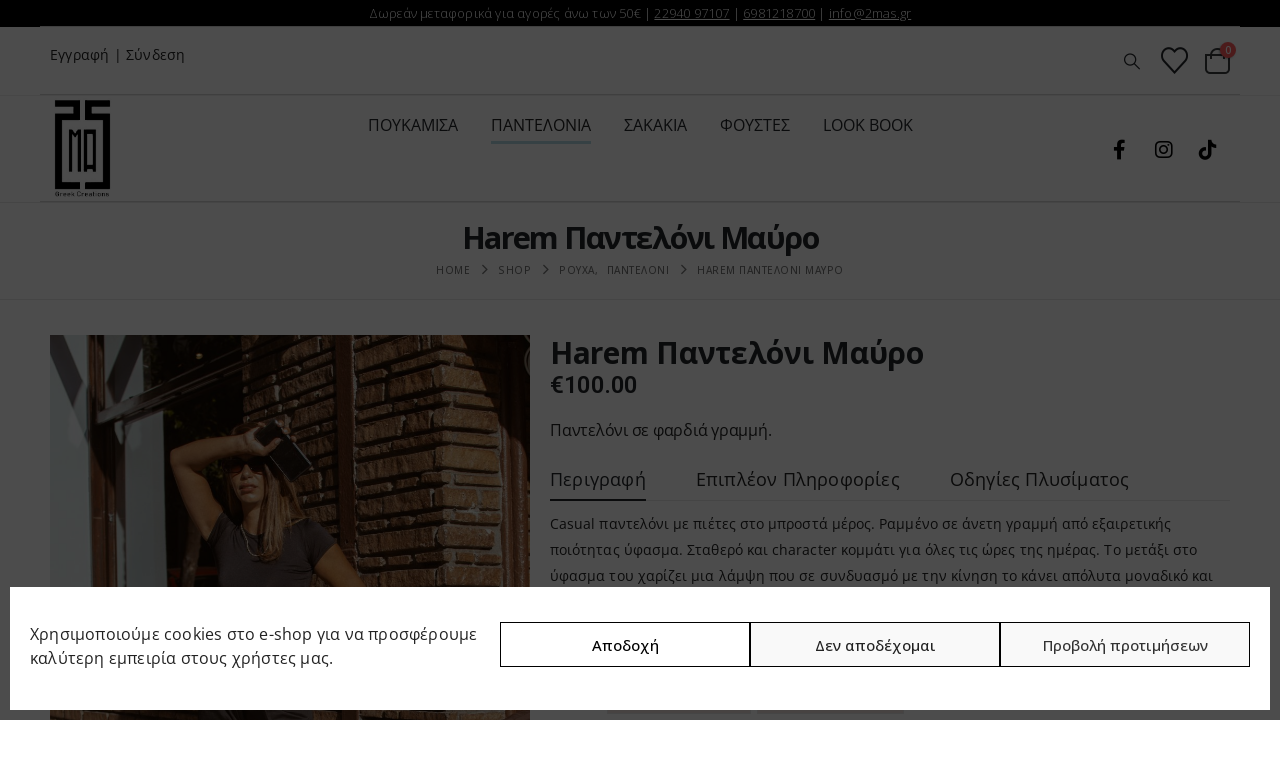

--- FILE ---
content_type: text/html; charset=UTF-8
request_url: https://www.2mas.gr/shop/roucha/panteloni/harem-panteloni-mavro-2/
body_size: 45677
content:
	<!DOCTYPE html>
	<html  lang="el">
	<head>
		<meta http-equiv="X-UA-Compatible" content="IE=edge" />
		<meta http-equiv="Content-Type" content="text/html; charset=UTF-8" />
		<meta name="viewport" content="width=device-width, initial-scale=1, minimum-scale=1" />

		<link rel="profile" href="https://gmpg.org/xfn/11" />
		<link rel="pingback" href="https://www.2mas.gr/xmlrpc.php" />
						<script>document.documentElement.className = document.documentElement.className + ' yes-js js_active js'</script>
				<meta name='robots' content='index, follow, max-image-preview:large, max-snippet:-1, max-video-preview:-1' />

	<!-- This site is optimized with the Yoast SEO plugin v22.8 - https://yoast.com/wordpress/plugins/seo/ -->
	<title>Harem Παντελόνι Μαύρο - 2mas</title>
	<link rel="canonical" href="https://www.2mas.gr/shop/roucha/panteloni/harem-panteloni-mavro-2/" />
	<meta property="og:locale" content="el_GR" />
	<meta property="og:type" content="article" />
	<meta property="og:title" content="Harem Παντελόνι Μαύρο - 2mas" />
	<meta property="og:description" content="Παντελόνι σε φαρδιά γραμμή." />
	<meta property="og:url" content="https://www.2mas.gr/shop/roucha/panteloni/harem-panteloni-mavro-2/" />
	<meta property="og:site_name" content="2mas" />
	<meta property="article:publisher" content="https://www.facebook.com/2MAS-108767448027342/" />
	<meta property="article:modified_time" content="2025-11-06T11:12:43+00:00" />
	<meta property="og:image" content="https://www.2mas.gr/wp-content/uploads/2021/11/DSC_0176-scaled.jpg" />
	<meta property="og:image:width" content="1707" />
	<meta property="og:image:height" content="2560" />
	<meta property="og:image:type" content="image/jpeg" />
	<meta name="twitter:card" content="summary_large_image" />
	<meta name="twitter:label1" content="Εκτιμώμενος χρόνος ανάγνωσης" />
	<meta name="twitter:data1" content="1 λεπτό" />
	<script type="application/ld+json" class="yoast-schema-graph">{"@context":"https://schema.org","@graph":[{"@type":"WebPage","@id":"https://www.2mas.gr/shop/roucha/panteloni/harem-panteloni-mavro-2/","url":"https://www.2mas.gr/shop/roucha/panteloni/harem-panteloni-mavro-2/","name":"Harem Παντελόνι Μαύρο - 2mas","isPartOf":{"@id":"https://www.2mas.gr/?lang=en/#website"},"primaryImageOfPage":{"@id":"https://www.2mas.gr/shop/roucha/panteloni/harem-panteloni-mavro-2/#primaryimage"},"image":{"@id":"https://www.2mas.gr/shop/roucha/panteloni/harem-panteloni-mavro-2/#primaryimage"},"thumbnailUrl":"https://www.2mas.gr/wp-content/uploads/2021/11/DSC_0176-scaled.jpg","datePublished":"2021-11-04T11:28:15+00:00","dateModified":"2025-11-06T11:12:43+00:00","breadcrumb":{"@id":"https://www.2mas.gr/shop/roucha/panteloni/harem-panteloni-mavro-2/#breadcrumb"},"inLanguage":"el","potentialAction":[{"@type":"ReadAction","target":["https://www.2mas.gr/shop/roucha/panteloni/harem-panteloni-mavro-2/"]}]},{"@type":"ImageObject","inLanguage":"el","@id":"https://www.2mas.gr/shop/roucha/panteloni/harem-panteloni-mavro-2/#primaryimage","url":"https://www.2mas.gr/wp-content/uploads/2021/11/DSC_0176-scaled.jpg","contentUrl":"https://www.2mas.gr/wp-content/uploads/2021/11/DSC_0176-scaled.jpg","width":1707,"height":2560},{"@type":"BreadcrumbList","@id":"https://www.2mas.gr/shop/roucha/panteloni/harem-panteloni-mavro-2/#breadcrumb","itemListElement":[{"@type":"ListItem","position":1,"name":"Αρχική","item":"https://www.2mas.gr/"},{"@type":"ListItem","position":2,"name":"Shop","item":"https://www.2mas.gr/shop/"},{"@type":"ListItem","position":3,"name":"Harem Παντελόνι Μαύρο"}]},{"@type":"WebSite","@id":"https://www.2mas.gr/?lang=en/#website","url":"https://www.2mas.gr/?lang=en/","name":"2mas","description":"This season, clothes play the simplicity card with unique, natural shades and joyfull wearing styles.","publisher":{"@id":"https://www.2mas.gr/?lang=en/#organization"},"potentialAction":[{"@type":"SearchAction","target":{"@type":"EntryPoint","urlTemplate":"https://www.2mas.gr/?lang=en/?s={search_term_string}"},"query-input":"required name=search_term_string"}],"inLanguage":"el"},{"@type":"Organization","@id":"https://www.2mas.gr/?lang=en/#organization","name":"2 MAS Greek Creations","url":"https://www.2mas.gr/?lang=en/","logo":{"@type":"ImageObject","inLanguage":"el","@id":"https://www.2mas.gr/?lang=en/#/schema/logo/image/","url":"https://www.2mas.gr/wp-content/uploads/2021/03/greek-creations.jpg","contentUrl":"https://www.2mas.gr/wp-content/uploads/2021/03/greek-creations.jpg","width":221,"height":358,"caption":"2 MAS Greek Creations"},"image":{"@id":"https://www.2mas.gr/?lang=en/#/schema/logo/image/"},"sameAs":["https://www.facebook.com/2MAS-108767448027342/","https://www.instagram.com/2mas_official/"]}]}</script>
	<!-- / Yoast SEO plugin. -->


<script type='application/javascript'  id='pys-version-script'>console.log('PixelYourSite Free version 9.6.0.1');</script>
<link rel='dns-prefetch' href='//www.googletagmanager.com' />
<link rel='dns-prefetch' href='//fonts.googleapis.com' />
<link rel="alternate" type="application/rss+xml" title="Ροή RSS &raquo; 2mas" href="https://www.2mas.gr/feed/" />
<link rel="alternate" type="application/rss+xml" title="Ροή Σχολίων &raquo; 2mas" href="https://www.2mas.gr/comments/feed/" />
<link rel="alternate" type="application/rss+xml" title="Ροή Σχολίων 2mas &raquo; Harem Παντελόνι Μαύρο" href="https://www.2mas.gr/shop/roucha/panteloni/harem-panteloni-mavro-2/feed/" />
		<link rel="shortcut icon" href="//www.2mas.gr/wp-content/uploads/2021/03/greek-creations.jpg" type="image/x-icon" />
				<link rel="apple-touch-icon" href="//www.2mas.gr/wp-content/uploads/2021/03/greek-creations.jpg" />
				<link rel="apple-touch-icon" sizes="120x120" href="//www.2mas.gr/wp-content/uploads/2021/03/greek-creations.jpg" />
				<link rel="apple-touch-icon" sizes="76x76" href="//www.2mas.gr/wp-content/uploads/2021/03/greek-creations.jpg" />
				<link rel="apple-touch-icon" sizes="152x152" href="//www.2mas.gr/wp-content/uploads/2021/03/greek-creations.jpg" />
		<script>
window._wpemojiSettings = {"baseUrl":"https:\/\/s.w.org\/images\/core\/emoji\/15.0.3\/72x72\/","ext":".png","svgUrl":"https:\/\/s.w.org\/images\/core\/emoji\/15.0.3\/svg\/","svgExt":".svg","source":{"concatemoji":"https:\/\/www.2mas.gr\/wp-includes\/js\/wp-emoji-release.min.js?ver=6.5.7"}};
/*! This file is auto-generated */
!function(i,n){var o,s,e;function c(e){try{var t={supportTests:e,timestamp:(new Date).valueOf()};sessionStorage.setItem(o,JSON.stringify(t))}catch(e){}}function p(e,t,n){e.clearRect(0,0,e.canvas.width,e.canvas.height),e.fillText(t,0,0);var t=new Uint32Array(e.getImageData(0,0,e.canvas.width,e.canvas.height).data),r=(e.clearRect(0,0,e.canvas.width,e.canvas.height),e.fillText(n,0,0),new Uint32Array(e.getImageData(0,0,e.canvas.width,e.canvas.height).data));return t.every(function(e,t){return e===r[t]})}function u(e,t,n){switch(t){case"flag":return n(e,"\ud83c\udff3\ufe0f\u200d\u26a7\ufe0f","\ud83c\udff3\ufe0f\u200b\u26a7\ufe0f")?!1:!n(e,"\ud83c\uddfa\ud83c\uddf3","\ud83c\uddfa\u200b\ud83c\uddf3")&&!n(e,"\ud83c\udff4\udb40\udc67\udb40\udc62\udb40\udc65\udb40\udc6e\udb40\udc67\udb40\udc7f","\ud83c\udff4\u200b\udb40\udc67\u200b\udb40\udc62\u200b\udb40\udc65\u200b\udb40\udc6e\u200b\udb40\udc67\u200b\udb40\udc7f");case"emoji":return!n(e,"\ud83d\udc26\u200d\u2b1b","\ud83d\udc26\u200b\u2b1b")}return!1}function f(e,t,n){var r="undefined"!=typeof WorkerGlobalScope&&self instanceof WorkerGlobalScope?new OffscreenCanvas(300,150):i.createElement("canvas"),a=r.getContext("2d",{willReadFrequently:!0}),o=(a.textBaseline="top",a.font="600 32px Arial",{});return e.forEach(function(e){o[e]=t(a,e,n)}),o}function t(e){var t=i.createElement("script");t.src=e,t.defer=!0,i.head.appendChild(t)}"undefined"!=typeof Promise&&(o="wpEmojiSettingsSupports",s=["flag","emoji"],n.supports={everything:!0,everythingExceptFlag:!0},e=new Promise(function(e){i.addEventListener("DOMContentLoaded",e,{once:!0})}),new Promise(function(t){var n=function(){try{var e=JSON.parse(sessionStorage.getItem(o));if("object"==typeof e&&"number"==typeof e.timestamp&&(new Date).valueOf()<e.timestamp+604800&&"object"==typeof e.supportTests)return e.supportTests}catch(e){}return null}();if(!n){if("undefined"!=typeof Worker&&"undefined"!=typeof OffscreenCanvas&&"undefined"!=typeof URL&&URL.createObjectURL&&"undefined"!=typeof Blob)try{var e="postMessage("+f.toString()+"("+[JSON.stringify(s),u.toString(),p.toString()].join(",")+"));",r=new Blob([e],{type:"text/javascript"}),a=new Worker(URL.createObjectURL(r),{name:"wpTestEmojiSupports"});return void(a.onmessage=function(e){c(n=e.data),a.terminate(),t(n)})}catch(e){}c(n=f(s,u,p))}t(n)}).then(function(e){for(var t in e)n.supports[t]=e[t],n.supports.everything=n.supports.everything&&n.supports[t],"flag"!==t&&(n.supports.everythingExceptFlag=n.supports.everythingExceptFlag&&n.supports[t]);n.supports.everythingExceptFlag=n.supports.everythingExceptFlag&&!n.supports.flag,n.DOMReady=!1,n.readyCallback=function(){n.DOMReady=!0}}).then(function(){return e}).then(function(){var e;n.supports.everything||(n.readyCallback(),(e=n.source||{}).concatemoji?t(e.concatemoji):e.wpemoji&&e.twemoji&&(t(e.twemoji),t(e.wpemoji)))}))}((window,document),window._wpemojiSettings);
</script>
<link rel='stylesheet' id='sbi_styles-css' href='https://www.2mas.gr/wp-content/plugins/instagram-feed/css/sbi-styles.min.css?ver=6.3.1' media='all' />
<style id='wp-emoji-styles-inline-css'>

	img.wp-smiley, img.emoji {
		display: inline !important;
		border: none !important;
		box-shadow: none !important;
		height: 1em !important;
		width: 1em !important;
		margin: 0 0.07em !important;
		vertical-align: -0.1em !important;
		background: none !important;
		padding: 0 !important;
	}
</style>
<link rel='stylesheet' id='wp-block-library-css' href='https://www.2mas.gr/wp-includes/css/dist/block-library/style.min.css?ver=6.5.7' media='all' />
<style id='wp-block-library-theme-inline-css'>
.wp-block-audio figcaption{color:#555;font-size:13px;text-align:center}.is-dark-theme .wp-block-audio figcaption{color:#ffffffa6}.wp-block-audio{margin:0 0 1em}.wp-block-code{border:1px solid #ccc;border-radius:4px;font-family:Menlo,Consolas,monaco,monospace;padding:.8em 1em}.wp-block-embed figcaption{color:#555;font-size:13px;text-align:center}.is-dark-theme .wp-block-embed figcaption{color:#ffffffa6}.wp-block-embed{margin:0 0 1em}.blocks-gallery-caption{color:#555;font-size:13px;text-align:center}.is-dark-theme .blocks-gallery-caption{color:#ffffffa6}.wp-block-image figcaption{color:#555;font-size:13px;text-align:center}.is-dark-theme .wp-block-image figcaption{color:#ffffffa6}.wp-block-image{margin:0 0 1em}.wp-block-pullquote{border-bottom:4px solid;border-top:4px solid;color:currentColor;margin-bottom:1.75em}.wp-block-pullquote cite,.wp-block-pullquote footer,.wp-block-pullquote__citation{color:currentColor;font-size:.8125em;font-style:normal;text-transform:uppercase}.wp-block-quote{border-left:.25em solid;margin:0 0 1.75em;padding-left:1em}.wp-block-quote cite,.wp-block-quote footer{color:currentColor;font-size:.8125em;font-style:normal;position:relative}.wp-block-quote.has-text-align-right{border-left:none;border-right:.25em solid;padding-left:0;padding-right:1em}.wp-block-quote.has-text-align-center{border:none;padding-left:0}.wp-block-quote.is-large,.wp-block-quote.is-style-large,.wp-block-quote.is-style-plain{border:none}.wp-block-search .wp-block-search__label{font-weight:700}.wp-block-search__button{border:1px solid #ccc;padding:.375em .625em}:where(.wp-block-group.has-background){padding:1.25em 2.375em}.wp-block-separator.has-css-opacity{opacity:.4}.wp-block-separator{border:none;border-bottom:2px solid;margin-left:auto;margin-right:auto}.wp-block-separator.has-alpha-channel-opacity{opacity:1}.wp-block-separator:not(.is-style-wide):not(.is-style-dots){width:100px}.wp-block-separator.has-background:not(.is-style-dots){border-bottom:none;height:1px}.wp-block-separator.has-background:not(.is-style-wide):not(.is-style-dots){height:2px}.wp-block-table{margin:0 0 1em}.wp-block-table td,.wp-block-table th{word-break:normal}.wp-block-table figcaption{color:#555;font-size:13px;text-align:center}.is-dark-theme .wp-block-table figcaption{color:#ffffffa6}.wp-block-video figcaption{color:#555;font-size:13px;text-align:center}.is-dark-theme .wp-block-video figcaption{color:#ffffffa6}.wp-block-video{margin:0 0 1em}.wp-block-template-part.has-background{margin-bottom:0;margin-top:0;padding:1.25em 2.375em}
</style>
<link rel='stylesheet' id='jquery-selectBox-css' href='https://www.2mas.gr/wp-content/plugins/yith-woocommerce-wishlist/assets/css/jquery.selectBox.css?ver=1.2.0' media='all' />
<link rel='stylesheet' id='woocommerce_prettyPhoto_css-css' href='//www.2mas.gr/wp-content/plugins/woocommerce/assets/css/prettyPhoto.css?ver=3.1.6' media='all' />
<link rel='stylesheet' id='yith-wcwl-main-css' href='https://www.2mas.gr/wp-content/plugins/yith-woocommerce-wishlist/assets/css/style.css?ver=3.34.0' media='all' />
<style id='yith-wcwl-main-inline-css'>
.yith-wcwl-share .share-links a{color: #FFFFFF;}.yith-wcwl-share .share-links a:hover{color: #FFFFFF;}.yith-wcwl-share a.facebook{background: #39599E; background-color: #39599E;}.yith-wcwl-share a.facebook:hover{background: #39599E; background-color: #39599E;}.yith-wcwl-share a.twitter{background: #45AFE2; background-color: #45AFE2;}.yith-wcwl-share a.twitter:hover{background: #39599E; background-color: #39599E;}.yith-wcwl-share a.pinterest{background: #AB2E31; background-color: #AB2E31;}.yith-wcwl-share a.pinterest:hover{background: #39599E; background-color: #39599E;}.yith-wcwl-share a.email{background: #FBB102; background-color: #FBB102;}.yith-wcwl-share a.email:hover{background: #39599E; background-color: #39599E;}.yith-wcwl-share a.whatsapp{background: #00A901; background-color: #00A901;}.yith-wcwl-share a.whatsapp:hover{background: #39599E; background-color: #39599E;}
</style>
<style id='classic-theme-styles-inline-css'>
/*! This file is auto-generated */
.wp-block-button__link{color:#fff;background-color:#32373c;border-radius:9999px;box-shadow:none;text-decoration:none;padding:calc(.667em + 2px) calc(1.333em + 2px);font-size:1.125em}.wp-block-file__button{background:#32373c;color:#fff;text-decoration:none}
</style>
<style id='global-styles-inline-css'>
body{--wp--preset--color--black: #000000;--wp--preset--color--cyan-bluish-gray: #abb8c3;--wp--preset--color--white: #ffffff;--wp--preset--color--pale-pink: #f78da7;--wp--preset--color--vivid-red: #cf2e2e;--wp--preset--color--luminous-vivid-orange: #ff6900;--wp--preset--color--luminous-vivid-amber: #fcb900;--wp--preset--color--light-green-cyan: #7bdcb5;--wp--preset--color--vivid-green-cyan: #00d084;--wp--preset--color--pale-cyan-blue: #8ed1fc;--wp--preset--color--vivid-cyan-blue: #0693e3;--wp--preset--color--vivid-purple: #9b51e0;--wp--preset--color--primary: var(--porto-primary-color);--wp--preset--color--secondary: var(--porto-secondary-color);--wp--preset--color--tertiary: var(--porto-tertiary-color);--wp--preset--color--quaternary: var(--porto-quaternary-color);--wp--preset--color--dark: var(--porto-dark-color);--wp--preset--color--light: var(--porto-light-color);--wp--preset--color--primary-hover: var(--porto-primary-light-5);--wp--preset--gradient--vivid-cyan-blue-to-vivid-purple: linear-gradient(135deg,rgba(6,147,227,1) 0%,rgb(155,81,224) 100%);--wp--preset--gradient--light-green-cyan-to-vivid-green-cyan: linear-gradient(135deg,rgb(122,220,180) 0%,rgb(0,208,130) 100%);--wp--preset--gradient--luminous-vivid-amber-to-luminous-vivid-orange: linear-gradient(135deg,rgba(252,185,0,1) 0%,rgba(255,105,0,1) 100%);--wp--preset--gradient--luminous-vivid-orange-to-vivid-red: linear-gradient(135deg,rgba(255,105,0,1) 0%,rgb(207,46,46) 100%);--wp--preset--gradient--very-light-gray-to-cyan-bluish-gray: linear-gradient(135deg,rgb(238,238,238) 0%,rgb(169,184,195) 100%);--wp--preset--gradient--cool-to-warm-spectrum: linear-gradient(135deg,rgb(74,234,220) 0%,rgb(151,120,209) 20%,rgb(207,42,186) 40%,rgb(238,44,130) 60%,rgb(251,105,98) 80%,rgb(254,248,76) 100%);--wp--preset--gradient--blush-light-purple: linear-gradient(135deg,rgb(255,206,236) 0%,rgb(152,150,240) 100%);--wp--preset--gradient--blush-bordeaux: linear-gradient(135deg,rgb(254,205,165) 0%,rgb(254,45,45) 50%,rgb(107,0,62) 100%);--wp--preset--gradient--luminous-dusk: linear-gradient(135deg,rgb(255,203,112) 0%,rgb(199,81,192) 50%,rgb(65,88,208) 100%);--wp--preset--gradient--pale-ocean: linear-gradient(135deg,rgb(255,245,203) 0%,rgb(182,227,212) 50%,rgb(51,167,181) 100%);--wp--preset--gradient--electric-grass: linear-gradient(135deg,rgb(202,248,128) 0%,rgb(113,206,126) 100%);--wp--preset--gradient--midnight: linear-gradient(135deg,rgb(2,3,129) 0%,rgb(40,116,252) 100%);--wp--preset--font-size--small: 13px;--wp--preset--font-size--medium: 20px;--wp--preset--font-size--large: 36px;--wp--preset--font-size--x-large: 42px;--wp--preset--spacing--20: 0.44rem;--wp--preset--spacing--30: 0.67rem;--wp--preset--spacing--40: 1rem;--wp--preset--spacing--50: 1.5rem;--wp--preset--spacing--60: 2.25rem;--wp--preset--spacing--70: 3.38rem;--wp--preset--spacing--80: 5.06rem;--wp--preset--shadow--natural: 6px 6px 9px rgba(0, 0, 0, 0.2);--wp--preset--shadow--deep: 12px 12px 50px rgba(0, 0, 0, 0.4);--wp--preset--shadow--sharp: 6px 6px 0px rgba(0, 0, 0, 0.2);--wp--preset--shadow--outlined: 6px 6px 0px -3px rgba(255, 255, 255, 1), 6px 6px rgba(0, 0, 0, 1);--wp--preset--shadow--crisp: 6px 6px 0px rgba(0, 0, 0, 1);}:where(.is-layout-flex){gap: 0.5em;}:where(.is-layout-grid){gap: 0.5em;}body .is-layout-flex{display: flex;}body .is-layout-flex{flex-wrap: wrap;align-items: center;}body .is-layout-flex > *{margin: 0;}body .is-layout-grid{display: grid;}body .is-layout-grid > *{margin: 0;}:where(.wp-block-columns.is-layout-flex){gap: 2em;}:where(.wp-block-columns.is-layout-grid){gap: 2em;}:where(.wp-block-post-template.is-layout-flex){gap: 1.25em;}:where(.wp-block-post-template.is-layout-grid){gap: 1.25em;}.has-black-color{color: var(--wp--preset--color--black) !important;}.has-cyan-bluish-gray-color{color: var(--wp--preset--color--cyan-bluish-gray) !important;}.has-white-color{color: var(--wp--preset--color--white) !important;}.has-pale-pink-color{color: var(--wp--preset--color--pale-pink) !important;}.has-vivid-red-color{color: var(--wp--preset--color--vivid-red) !important;}.has-luminous-vivid-orange-color{color: var(--wp--preset--color--luminous-vivid-orange) !important;}.has-luminous-vivid-amber-color{color: var(--wp--preset--color--luminous-vivid-amber) !important;}.has-light-green-cyan-color{color: var(--wp--preset--color--light-green-cyan) !important;}.has-vivid-green-cyan-color{color: var(--wp--preset--color--vivid-green-cyan) !important;}.has-pale-cyan-blue-color{color: var(--wp--preset--color--pale-cyan-blue) !important;}.has-vivid-cyan-blue-color{color: var(--wp--preset--color--vivid-cyan-blue) !important;}.has-vivid-purple-color{color: var(--wp--preset--color--vivid-purple) !important;}.has-black-background-color{background-color: var(--wp--preset--color--black) !important;}.has-cyan-bluish-gray-background-color{background-color: var(--wp--preset--color--cyan-bluish-gray) !important;}.has-white-background-color{background-color: var(--wp--preset--color--white) !important;}.has-pale-pink-background-color{background-color: var(--wp--preset--color--pale-pink) !important;}.has-vivid-red-background-color{background-color: var(--wp--preset--color--vivid-red) !important;}.has-luminous-vivid-orange-background-color{background-color: var(--wp--preset--color--luminous-vivid-orange) !important;}.has-luminous-vivid-amber-background-color{background-color: var(--wp--preset--color--luminous-vivid-amber) !important;}.has-light-green-cyan-background-color{background-color: var(--wp--preset--color--light-green-cyan) !important;}.has-vivid-green-cyan-background-color{background-color: var(--wp--preset--color--vivid-green-cyan) !important;}.has-pale-cyan-blue-background-color{background-color: var(--wp--preset--color--pale-cyan-blue) !important;}.has-vivid-cyan-blue-background-color{background-color: var(--wp--preset--color--vivid-cyan-blue) !important;}.has-vivid-purple-background-color{background-color: var(--wp--preset--color--vivid-purple) !important;}.has-black-border-color{border-color: var(--wp--preset--color--black) !important;}.has-cyan-bluish-gray-border-color{border-color: var(--wp--preset--color--cyan-bluish-gray) !important;}.has-white-border-color{border-color: var(--wp--preset--color--white) !important;}.has-pale-pink-border-color{border-color: var(--wp--preset--color--pale-pink) !important;}.has-vivid-red-border-color{border-color: var(--wp--preset--color--vivid-red) !important;}.has-luminous-vivid-orange-border-color{border-color: var(--wp--preset--color--luminous-vivid-orange) !important;}.has-luminous-vivid-amber-border-color{border-color: var(--wp--preset--color--luminous-vivid-amber) !important;}.has-light-green-cyan-border-color{border-color: var(--wp--preset--color--light-green-cyan) !important;}.has-vivid-green-cyan-border-color{border-color: var(--wp--preset--color--vivid-green-cyan) !important;}.has-pale-cyan-blue-border-color{border-color: var(--wp--preset--color--pale-cyan-blue) !important;}.has-vivid-cyan-blue-border-color{border-color: var(--wp--preset--color--vivid-cyan-blue) !important;}.has-vivid-purple-border-color{border-color: var(--wp--preset--color--vivid-purple) !important;}.has-vivid-cyan-blue-to-vivid-purple-gradient-background{background: var(--wp--preset--gradient--vivid-cyan-blue-to-vivid-purple) !important;}.has-light-green-cyan-to-vivid-green-cyan-gradient-background{background: var(--wp--preset--gradient--light-green-cyan-to-vivid-green-cyan) !important;}.has-luminous-vivid-amber-to-luminous-vivid-orange-gradient-background{background: var(--wp--preset--gradient--luminous-vivid-amber-to-luminous-vivid-orange) !important;}.has-luminous-vivid-orange-to-vivid-red-gradient-background{background: var(--wp--preset--gradient--luminous-vivid-orange-to-vivid-red) !important;}.has-very-light-gray-to-cyan-bluish-gray-gradient-background{background: var(--wp--preset--gradient--very-light-gray-to-cyan-bluish-gray) !important;}.has-cool-to-warm-spectrum-gradient-background{background: var(--wp--preset--gradient--cool-to-warm-spectrum) !important;}.has-blush-light-purple-gradient-background{background: var(--wp--preset--gradient--blush-light-purple) !important;}.has-blush-bordeaux-gradient-background{background: var(--wp--preset--gradient--blush-bordeaux) !important;}.has-luminous-dusk-gradient-background{background: var(--wp--preset--gradient--luminous-dusk) !important;}.has-pale-ocean-gradient-background{background: var(--wp--preset--gradient--pale-ocean) !important;}.has-electric-grass-gradient-background{background: var(--wp--preset--gradient--electric-grass) !important;}.has-midnight-gradient-background{background: var(--wp--preset--gradient--midnight) !important;}.has-small-font-size{font-size: var(--wp--preset--font-size--small) !important;}.has-medium-font-size{font-size: var(--wp--preset--font-size--medium) !important;}.has-large-font-size{font-size: var(--wp--preset--font-size--large) !important;}.has-x-large-font-size{font-size: var(--wp--preset--font-size--x-large) !important;}
.wp-block-navigation a:where(:not(.wp-element-button)){color: inherit;}
:where(.wp-block-post-template.is-layout-flex){gap: 1.25em;}:where(.wp-block-post-template.is-layout-grid){gap: 1.25em;}
:where(.wp-block-columns.is-layout-flex){gap: 2em;}:where(.wp-block-columns.is-layout-grid){gap: 2em;}
.wp-block-pullquote{font-size: 1.5em;line-height: 1.6;}
</style>
<link rel='stylesheet' id='wcva-shop-frontend-css' href='https://www.2mas.gr/wp-content/plugins/woocommerce-colororimage-variation-select/css/shop-frontend.css?ver=6.5.7' media='all' />
<link rel='stylesheet' id='photoswipe-css' href='https://www.2mas.gr/wp-content/plugins/woocommerce/assets/css/photoswipe/photoswipe.min.css?ver=8.8.6' media='all' />
<link rel='stylesheet' id='photoswipe-default-skin-css' href='https://www.2mas.gr/wp-content/plugins/woocommerce/assets/css/photoswipe/default-skin/default-skin.min.css?ver=8.8.6' media='all' />
<style id='woocommerce-inline-inline-css'>
.woocommerce form .form-row .required { visibility: visible; }
</style>
<link rel='stylesheet' id='cmplz-general-css' href='https://www.2mas.gr/wp-content/plugins/complianz-gdpr/assets/css/cookieblocker.min.css?ver=1714557990' media='all' />
<link rel='stylesheet' id='popup-maker-site-css' href='https://www.2mas.gr/wp-content/plugins/popup-maker/assets/css/pum-site.min.css?ver=1.19.0' media='all' />
<style id='popup-maker-site-inline-css'>
/* Popup Google Fonts */
@import url('//fonts.googleapis.com/css?family=Montserrat:100');

/* Popup Theme 6644: Light Box */
.pum-theme-6644, .pum-theme-lightbox { background-color: rgba( 0, 0, 0, 0.60 ) } 
.pum-theme-6644 .pum-container, .pum-theme-lightbox .pum-container { padding: 18px; border-radius: 0px; border: 1px solid #ffffff; box-shadow: 0px 0px 30px 0px rgba( 2, 2, 2, 1.00 ); background-color: rgba( 255, 255, 255, 1.00 ) } 
.pum-theme-6644 .pum-title, .pum-theme-lightbox .pum-title { color: #000000; text-align: left; text-shadow: 0px 0px 0px rgba( 2, 2, 2, 0.23 ); font-family: inherit; font-weight: 100; font-size: 32px; line-height: 36px } 
.pum-theme-6644 .pum-content, .pum-theme-lightbox .pum-content { color: #000000; font-family: inherit; font-weight: 100 } 
.pum-theme-6644 .pum-content + .pum-close, .pum-theme-lightbox .pum-content + .pum-close { position: absolute; height: 26px; width: 26px; left: auto; right: -13px; bottom: auto; top: -13px; padding: 0px; color: #ffffff; font-family: Arial; font-weight: 100; font-size: 24px; line-height: 24px; border: 2px solid #ffffff; border-radius: 26px; box-shadow: 0px 0px 15px 1px rgba( 2, 2, 2, 0.75 ); text-shadow: 0px 0px 0px rgba( 0, 0, 0, 0.23 ); background-color: rgba( 0, 0, 0, 1.00 ) } 

/* Popup Theme 6643: Default Theme */
.pum-theme-6643, .pum-theme-default-theme { background-color: rgba( 255, 255, 255, 1.00 ) } 
.pum-theme-6643 .pum-container, .pum-theme-default-theme .pum-container { padding: 18px; border-radius: 0px; border: 1px none #000000; box-shadow: 1px 1px 3px 0px rgba( 2, 2, 2, 0.23 ); background-color: rgba( 249, 249, 249, 1.00 ) } 
.pum-theme-6643 .pum-title, .pum-theme-default-theme .pum-title { color: #000000; text-align: left; text-shadow: 0px 0px 0px rgba( 2, 2, 2, 0.23 ); font-family: inherit; font-weight: 400; font-size: 32px; font-style: normal; line-height: 36px } 
.pum-theme-6643 .pum-content, .pum-theme-default-theme .pum-content { color: #8c8c8c; font-family: inherit; font-weight: 400; font-style: inherit } 
.pum-theme-6643 .pum-content + .pum-close, .pum-theme-default-theme .pum-content + .pum-close { position: absolute; height: auto; width: auto; left: auto; right: 0px; bottom: auto; top: 0px; padding: 8px; color: #ffffff; font-family: inherit; font-weight: 400; font-size: 12px; font-style: inherit; line-height: 36px; border: 1px none #ffffff; border-radius: 0px; box-shadow: 1px 1px 3px 0px rgba( 2, 2, 2, 0.23 ); text-shadow: 0px 0px 0px rgba( 0, 0, 0, 0.23 ); background-color: rgba( 0, 183, 205, 1.00 ) } 

/* Popup Theme 6645: Enterprise Blue */
.pum-theme-6645, .pum-theme-enterprise-blue { background-color: rgba( 0, 0, 0, 0.70 ) } 
.pum-theme-6645 .pum-container, .pum-theme-enterprise-blue .pum-container { padding: 28px; border-radius: 5px; border: 1px none #000000; box-shadow: 0px 10px 25px 4px rgba( 2, 2, 2, 0.50 ); background-color: rgba( 255, 255, 255, 1.00 ) } 
.pum-theme-6645 .pum-title, .pum-theme-enterprise-blue .pum-title { color: #315b7c; text-align: left; text-shadow: 0px 0px 0px rgba( 2, 2, 2, 0.23 ); font-family: inherit; font-weight: 100; font-size: 34px; line-height: 36px } 
.pum-theme-6645 .pum-content, .pum-theme-enterprise-blue .pum-content { color: #2d2d2d; font-family: inherit; font-weight: 100 } 
.pum-theme-6645 .pum-content + .pum-close, .pum-theme-enterprise-blue .pum-content + .pum-close { position: absolute; height: 28px; width: 28px; left: auto; right: 8px; bottom: auto; top: 8px; padding: 4px; color: #ffffff; font-family: Times New Roman; font-weight: 100; font-size: 20px; line-height: 20px; border: 1px none #ffffff; border-radius: 42px; box-shadow: 0px 0px 0px 0px rgba( 2, 2, 2, 0.23 ); text-shadow: 0px 0px 0px rgba( 0, 0, 0, 0.23 ); background-color: rgba( 49, 91, 124, 1.00 ) } 

/* Popup Theme 6646: Hello Box */
.pum-theme-6646, .pum-theme-hello-box { background-color: rgba( 0, 0, 0, 0.75 ) } 
.pum-theme-6646 .pum-container, .pum-theme-hello-box .pum-container { padding: 30px; border-radius: 80px; border: 14px solid #81d742; box-shadow: 0px 0px 0px 0px rgba( 2, 2, 2, 0.00 ); background-color: rgba( 255, 255, 255, 1.00 ) } 
.pum-theme-6646 .pum-title, .pum-theme-hello-box .pum-title { color: #2d2d2d; text-align: left; text-shadow: 0px 0px 0px rgba( 2, 2, 2, 0.23 ); font-family: Montserrat; font-weight: 100; font-size: 32px; line-height: 36px } 
.pum-theme-6646 .pum-content, .pum-theme-hello-box .pum-content { color: #2d2d2d; font-family: inherit; font-weight: 100 } 
.pum-theme-6646 .pum-content + .pum-close, .pum-theme-hello-box .pum-content + .pum-close { position: absolute; height: auto; width: auto; left: auto; right: -30px; bottom: auto; top: -30px; padding: 0px; color: #2d2d2d; font-family: Times New Roman; font-weight: 100; font-size: 32px; line-height: 28px; border: 1px none #ffffff; border-radius: 28px; box-shadow: 0px 0px 0px 0px rgba( 2, 2, 2, 0.23 ); text-shadow: 0px 0px 0px rgba( 0, 0, 0, 0.23 ); background-color: rgba( 255, 255, 255, 1.00 ) } 

/* Popup Theme 6647: Cutting Edge */
.pum-theme-6647, .pum-theme-cutting-edge { background-color: rgba( 0, 0, 0, 0.50 ) } 
.pum-theme-6647 .pum-container, .pum-theme-cutting-edge .pum-container { padding: 18px; border-radius: 0px; border: 1px none #000000; box-shadow: 0px 10px 25px 0px rgba( 2, 2, 2, 0.50 ); background-color: rgba( 30, 115, 190, 1.00 ) } 
.pum-theme-6647 .pum-title, .pum-theme-cutting-edge .pum-title { color: #ffffff; text-align: left; text-shadow: 0px 0px 0px rgba( 2, 2, 2, 0.23 ); font-family: Sans-Serif; font-weight: 100; font-size: 26px; line-height: 28px } 
.pum-theme-6647 .pum-content, .pum-theme-cutting-edge .pum-content { color: #ffffff; font-family: inherit; font-weight: 100 } 
.pum-theme-6647 .pum-content + .pum-close, .pum-theme-cutting-edge .pum-content + .pum-close { position: absolute; height: 24px; width: 24px; left: auto; right: 0px; bottom: auto; top: 0px; padding: 0px; color: #1e73be; font-family: Times New Roman; font-weight: 100; font-size: 32px; line-height: 24px; border: 1px none #ffffff; border-radius: 0px; box-shadow: -1px 1px 1px 0px rgba( 2, 2, 2, 0.10 ); text-shadow: -1px 1px 1px rgba( 0, 0, 0, 0.10 ); background-color: rgba( 238, 238, 34, 1.00 ) } 

/* Popup Theme 6648: Framed Border */
.pum-theme-6648, .pum-theme-framed-border { background-color: rgba( 255, 255, 255, 0.50 ) } 
.pum-theme-6648 .pum-container, .pum-theme-framed-border .pum-container { padding: 18px; border-radius: 0px; border: 20px outset #dd3333; box-shadow: 1px 1px 3px 0px rgba( 2, 2, 2, 0.97 ) inset; background-color: rgba( 255, 251, 239, 1.00 ) } 
.pum-theme-6648 .pum-title, .pum-theme-framed-border .pum-title { color: #000000; text-align: left; text-shadow: 0px 0px 0px rgba( 2, 2, 2, 0.23 ); font-family: inherit; font-weight: 100; font-size: 32px; line-height: 36px } 
.pum-theme-6648 .pum-content, .pum-theme-framed-border .pum-content { color: #2d2d2d; font-family: inherit; font-weight: 100 } 
.pum-theme-6648 .pum-content + .pum-close, .pum-theme-framed-border .pum-content + .pum-close { position: absolute; height: 20px; width: 20px; left: auto; right: -20px; bottom: auto; top: -20px; padding: 0px; color: #ffffff; font-family: Tahoma; font-weight: 700; font-size: 16px; line-height: 18px; border: 1px none #ffffff; border-radius: 0px; box-shadow: 0px 0px 0px 0px rgba( 2, 2, 2, 0.23 ); text-shadow: 0px 0px 0px rgba( 0, 0, 0, 0.23 ); background-color: rgba( 0, 0, 0, 0.55 ) } 

/* Popup Theme 6649: Floating Bar - Soft Blue */
.pum-theme-6649, .pum-theme-floating-bar { background-color: rgba( 255, 255, 255, 0.00 ) } 
.pum-theme-6649 .pum-container, .pum-theme-floating-bar .pum-container { padding: 8px; border-radius: 0px; border: 1px none #000000; box-shadow: 1px 1px 3px 0px rgba( 2, 2, 2, 0.23 ); background-color: rgba( 238, 246, 252, 1.00 ) } 
.pum-theme-6649 .pum-title, .pum-theme-floating-bar .pum-title { color: #505050; text-align: left; text-shadow: 0px 0px 0px rgba( 2, 2, 2, 0.23 ); font-family: inherit; font-weight: 400; font-size: 32px; line-height: 36px } 
.pum-theme-6649 .pum-content, .pum-theme-floating-bar .pum-content { color: #505050; font-family: inherit; font-weight: 400 } 
.pum-theme-6649 .pum-content + .pum-close, .pum-theme-floating-bar .pum-content + .pum-close { position: absolute; height: 18px; width: 18px; left: auto; right: 5px; bottom: auto; top: 50%; padding: 0px; color: #505050; font-family: Sans-Serif; font-weight: 700; font-size: 15px; line-height: 18px; border: 1px solid #505050; border-radius: 15px; box-shadow: 0px 0px 0px 0px rgba( 2, 2, 2, 0.00 ); text-shadow: 0px 0px 0px rgba( 0, 0, 0, 0.00 ); background-color: rgba( 255, 255, 255, 0.00 ); transform: translate(0, -50%) } 

/* Popup Theme 6650: Content Only - For use with page builders or block editor */
.pum-theme-6650, .pum-theme-content-only { background-color: rgba( 0, 0, 0, 0.70 ) } 
.pum-theme-6650 .pum-container, .pum-theme-content-only .pum-container { padding: 0px; border-radius: 0px; border: 1px none #000000; box-shadow: 0px 0px 0px 0px rgba( 2, 2, 2, 0.00 ) } 
.pum-theme-6650 .pum-title, .pum-theme-content-only .pum-title { color: #000000; text-align: left; text-shadow: 0px 0px 0px rgba( 2, 2, 2, 0.23 ); font-family: inherit; font-weight: 400; font-size: 32px; line-height: 36px } 
.pum-theme-6650 .pum-content, .pum-theme-content-only .pum-content { color: #8c8c8c; font-family: inherit; font-weight: 400 } 
.pum-theme-6650 .pum-content + .pum-close, .pum-theme-content-only .pum-content + .pum-close { position: absolute; height: 18px; width: 18px; left: auto; right: 7px; bottom: auto; top: 7px; padding: 0px; color: #000000; font-family: inherit; font-weight: 700; font-size: 20px; line-height: 20px; border: 1px none #ffffff; border-radius: 15px; box-shadow: 0px 0px 0px 0px rgba( 2, 2, 2, 0.00 ); text-shadow: 0px 0px 0px rgba( 0, 0, 0, 0.00 ); background-color: rgba( 255, 255, 255, 0.00 ) } 

#pum-8014 {z-index: 1999999999}
#pum-7069 {z-index: 1999999999}
#pum-7068 {z-index: 1999999999}
#pum-7067 {z-index: 1999999999}
#pum-6652 {z-index: 1999999999}
#pum-6651 {z-index: 1999999999}

</style>
<link rel='stylesheet' id='porto-fs-progress-bar-css' href='https://www.2mas.gr/wp-content/themes/porto/inc/lib/woocommerce-shipping-progress-bar/shipping-progress-bar.css?ver=7.5.4' media='all' />
<link rel='stylesheet' id='porto-css-vars-css' href='https://www.2mas.gr/wp-content/uploads/porto_styles/theme_css_vars.css?ver=7.5.4' media='all' />
<link rel='stylesheet' id='porto-google-fonts-css' href='//fonts.googleapis.com/css?family=Open+Sans%3A300%2C400%2C500%2C600%2C700%2C800%7CRoboto%3A400%2C600%2C700&#038;ver=6.5.7' media='all' />
<link rel='stylesheet' id='redux-custom-fonts-css-css' href='https://www.2mas.gr/wp-content/uploads/redux/custom-fonts/fonts.css?ver=1657873423' media='all' />
<link rel='stylesheet' id='bootstrap-css' href='https://www.2mas.gr/wp-content/uploads/porto_styles/bootstrap.css?ver=7.5.4' media='all' />
<link rel='stylesheet' id='porto-plugins-css' href='https://www.2mas.gr/wp-content/themes/porto/css/plugins.css?ver=7.5.4' media='all' />
<link rel='stylesheet' id='porto-theme-css' href='https://www.2mas.gr/wp-content/themes/porto/css/theme.css?ver=7.5.4' media='all' />
<link rel='stylesheet' id='porto-animate-css' href='https://www.2mas.gr/wp-content/themes/porto/css/part/animate.css?ver=7.5.4' media='all' />
<link rel='stylesheet' id='porto-widget-contact-info-css' href='https://www.2mas.gr/wp-content/themes/porto/css/part/widget-contact-info.css?ver=7.5.4' media='all' />
<link rel='stylesheet' id='porto-widget-text-css' href='https://www.2mas.gr/wp-content/themes/porto/css/part/widget-text.css?ver=7.5.4' media='all' />
<link rel='stylesheet' id='porto-widget-tag-cloud-css' href='https://www.2mas.gr/wp-content/themes/porto/css/part/widget-tag-cloud.css?ver=7.5.4' media='all' />
<link rel='stylesheet' id='porto-widget-follow-us-css' href='https://www.2mas.gr/wp-content/themes/porto/css/part/widget-follow-us.css?ver=7.5.4' media='all' />
<link rel='stylesheet' id='porto-blog-legacy-css' href='https://www.2mas.gr/wp-content/themes/porto/css/part/blog-legacy.css?ver=7.5.4' media='all' />
<link rel='stylesheet' id='porto-header-shop-css' href='https://www.2mas.gr/wp-content/themes/porto/css/part/header-shop.css?ver=7.5.4' media='all' />
<link rel='stylesheet' id='porto-header-legacy-css' href='https://www.2mas.gr/wp-content/themes/porto/css/part/header-legacy.css?ver=7.5.4' media='all' />
<link rel='stylesheet' id='porto-footer-legacy-css' href='https://www.2mas.gr/wp-content/themes/porto/css/part/footer-legacy.css?ver=7.5.4' media='all' />
<link rel='stylesheet' id='porto-side-nav-panel-css' href='https://www.2mas.gr/wp-content/themes/porto/css/part/side-nav-panel.css?ver=7.5.4' media='all' />
<link rel='stylesheet' id='porto-revslider-css' href='https://www.2mas.gr/wp-content/themes/porto/css/part/revslider.css?ver=7.5.4' media='all' />
<link rel='stylesheet' id='porto-media-mobile-sidebar-css' href='https://www.2mas.gr/wp-content/themes/porto/css/part/media-mobile-sidebar.css?ver=7.5.4' media='(max-width:991px)' />
<link rel='stylesheet' id='porto-shortcodes-css' href='https://www.2mas.gr/wp-content/uploads/porto_styles/shortcodes.css?ver=7.5.4' media='all' />
<link rel='stylesheet' id='porto-theme-shop-css' href='https://www.2mas.gr/wp-content/themes/porto/css/theme_shop.css?ver=7.5.4' media='all' />
<link rel='stylesheet' id='porto-only-product-css' href='https://www.2mas.gr/wp-content/themes/porto/css/part/only-product.css?ver=7.5.4' media='all' />
<link rel='stylesheet' id='porto-shop-legacy-css' href='https://www.2mas.gr/wp-content/themes/porto/css/part/shop-legacy.css?ver=7.5.4' media='all' />
<link rel='stylesheet' id='porto-shop-sidebar-base-css' href='https://www.2mas.gr/wp-content/themes/porto/css/part/shop-sidebar-base.css?ver=7.5.4' media='all' />
<link rel='stylesheet' id='porto-theme-elementor-css' href='https://www.2mas.gr/wp-content/themes/porto/css/theme_elementor.css?ver=7.5.4' media='all' />
<link rel='stylesheet' id='porto-dynamic-style-css' href='https://www.2mas.gr/wp-content/uploads/porto_styles/dynamic_style.css?ver=7.5.4' media='all' />
<link rel='stylesheet' id='porto-type-builder-css' href='https://www.2mas.gr/wp-content/plugins/porto-functionality/builders/assets/type-builder.css?ver=3.0.2' media='all' />
<link rel='stylesheet' id='porto-account-login-style-css' href='https://www.2mas.gr/wp-content/themes/porto/css/theme/shop/login-style/account-login.css?ver=7.5.4' media='all' />
<link rel='stylesheet' id='porto-theme-woopage-css' href='https://www.2mas.gr/wp-content/themes/porto/css/theme/shop/other/woopage.css?ver=7.5.4' media='all' />
<link rel='stylesheet' id='porto-sp-skeleton-css' href='https://www.2mas.gr/wp-content/themes/porto/css/theme/shop/single-product/skeleton.css?ver=7.5.4' media='all' />
<link rel='stylesheet' id='porto-sp-layout-css' href='https://www.2mas.gr/wp-content/themes/porto/css/theme/shop/single-product/sticky_info.css?ver=7.5.4' media='all' />
<link rel='stylesheet' id='porto-style-css' href='https://www.2mas.gr/wp-content/themes/porto/style.css?ver=7.5.4' media='all' />
<style id='porto-style-inline-css'>
.side-header-narrow-bar-logo{max-width:170px}@media (min-width:992px){}.page-top .product-nav{position:static;height:auto;margin-top:0}.page-top .product-nav .product-prev,.page-top .product-nav .product-next{float:none;position:absolute;height:30px;top:50%;bottom:50%;margin-top:-15px}.page-top .product-nav .product-prev{right:10px}.page-top .product-nav .product-next{left:10px}.page-top .product-nav .product-next .product-popup{right:auto;left:0}.page-top .product-nav .product-next .product-popup:before{right:auto;left:6px}.page-top .sort-source{position:static;text-align:center;margin-top:5px;border-width:0}.page-top ul.breadcrumb{-ms-flex-pack:center;justify-content:center}.page-top .page-title{font-weight:700}.product-images .img-thumbnail .inner,.product-images .img-thumbnail .inner img{-webkit-transform:none;transform:none}.sticky-product{position:fixed;top:0;left:0;width:100%;z-index:1001;background-color:#fff;box-shadow:0 3px 5px rgba(0,0,0,0.08);padding:15px 0}.sticky-product.pos-bottom{top:auto;bottom:var(--porto-icon-menus-mobile,0);box-shadow:0 -3px 5px rgba(0,0,0,0.08)}.sticky-product .container{display:-ms-flexbox;display:flex;-ms-flex-align:center;align-items:center;-ms-flex-wrap:wrap;flex-wrap:wrap}.sticky-product .sticky-image{max-width:60px;margin-right:15px}.sticky-product .add-to-cart{-ms-flex:1;flex:1;text-align:right;margin-top:5px}.sticky-product .product-name{font-size:16px;font-weight:600;line-height:inherit;margin-bottom:0}.sticky-product .sticky-detail{line-height:1.5;display:-ms-flexbox;display:flex}.sticky-product .star-rating{margin:5px 15px;font-size:1em}.sticky-product .availability{padding-top:2px}.sticky-product .sticky-detail .price{font-family:Open Sans,Open Sans,sans-serif;font-weight:400;margin-bottom:0;font-size:1.3em;line-height:1.5}.sticky-product.pos-top:not(.hide){top:0;opacity:1;visibility:visible;transform:translate3d( 0,0,0 )}.sticky-product.pos-top.scroll-down{opacity:0 !important;visibility:hidden;transform:translate3d( 0,-100%,0 )}.sticky-product.sticky-ready{transition:left .3s,visibility 0.3s,opacity 0.3s,transform 0.3s,top 0.3s ease}.sticky-product .quantity.extra-type{display:none}@media (min-width:992px){body.single-product .sticky-product .container{padding-left:calc(var(--porto-grid-gutter-width) / 2);padding-right:calc(var(--porto-grid-gutter-width) / 2)}}.sticky-product .container{padding-left:var(--porto-fluid-spacing);padding-right:var(--porto-fluid-spacing)}@media (max-width:768px){.sticky-product .sticky-image,.sticky-product .sticky-detail,.sticky-product{display:none}.sticky-product.show-mobile{display:block;padding-top:10px;padding-bottom:10px}.sticky-product.show-mobile .add-to-cart{margin-top:0}.sticky-product.show-mobile .single_add_to_cart_button{margin:0;width:100%}}#header.sticky-header .main-menu > li.menu-item > a,#header.sticky-header .main-menu > li.menu-custom-content a{color:#222529}#header.sticky-header .main-menu > li.menu-item:hover > a,#header.sticky-header .main-menu > li.menu-item.active:hover > a,#header.sticky-header .main-menu > li.menu-custom-content:hover a{color:#b5dce5}#login-form-popup{max-width:480px}h1,h2,h3,.porto-ibanner-layer h4{letter-spacing:-0.025em}@media (min-width:992px){.header-wrapper.wide .container,.footer-wrapper.wide .container{padding-left:3%;padding-right:3%}}.header-top .mfp-close{top:50%;transform:translateY(-50%) rotateZ(45deg)}.custom-font1 .elementor-heading-title{font-family:inherit}.header-top > .container-fluid{padding-top:.5rem;padding-bottom:.5rem}#header .header-top a{text-decoration:underline}.header-bottom{border-top:1px solid rgba(0,0,0,.06)}#header .porto-view-switcher{font-size:.8571em}#header .header-left .main-menu > li.menu-item:first-child > a{padding-left:0}#mini-cart{z-index:1004}#mini-cart .minicart-icon{width:25px;height:20px;border:2px solid #222529;border-radius:0 0 5px 5px;position:relative;opacity:.9;margin:7px 0 0}#mini-cart .minicart-icon:before{content:'';position:absolute;border:2px solid;border-color:inherit;border-bottom:none;border-radius:10px 10px 0 0;left:50%;top:-8px;margin-left:-7.5px;width:15px;height:11px}.sticky-header #mini-cart .minicart-icon{border-color:#222529}#header .porto-sicon-box{margin-bottom:0;text-align:left}#header .my-wishlist{font-size:27px}#header .searchform-popup .search-toggle{width:auto;font-size:1.1428em}#header .search-toggle .search-text{display:inline-block;font-size:.8125em;font-weight:700}@media (max-width:991px){#header:not(.sticky-header) #mini-cart .cart-head{min-width:45px}}@media (max-width:575px){#header .search-toggle .search-text{display:none}#header .searchform-popup .search-toggle{font-size:1.5em}#header .wishlist{margin-left:.5rem}}.page-top .breadcrumbs-wrap{font-size:.7143em;letter-spacing:.05em;font-weight:500}.page-top ul.breadcrumb>li .delimiter.delimiter-2{font-size:16px;position:relative;top:-1px}ul.products .add-links .quickview{font-weight:700}.no-padding .slider-wrapper{margin:0}.no-padding li.product-category{margin-bottom:0 !important;padding:0}ul.products li.product-category .thumb-info .thumb-info-title{width:50%;left:25%;background:#fff;padding:1.7em 0}ul.products li.product-category .thumb-info h3{color:#222529;letter-spacing:.35em}.product-image .labels{font-family:'Open Sans'}.product-images .img-thumbnail .inner{border:none}.woocommerce-page.archive .sidebar-content{border:none}.woocommerce-page.archive .sidebar-content aside.widget{padding:0 0 0 15px;border-bottom:none;margin-bottom:30px}.woocommerce-page.archive .sidebar-content aside.widget:last-child{margin-bottom:0}.woocommerce-page .sidebar-content .widget-title{font-size:12px;font-weight:600;color:#000;letter-spacing:.05em}body.woocommerce-page.archive .sidebar-content .widget .widget-title{border-bottom:1px solid #e7e7e7;padding-bottom:6px;margin-left:-15px}.sidebar .product-categories li > a,.widget > div > ul,.widget > ul{font-size:12px;font-weight:400}.sidebar-content .filter-item-list{display:block}.sidebar-content .filter-item-list .filter-color{margin-bottom:15px;text-indent:35px;line-height:10px;width:18px;height:18px}.widget_product_categories .widget-title .toggle,.widget_price_filter .widget-title .toggle,.widget_layered_nav .widget-title .toggle,.widget_layered_nav_filters .widget-title .toggle,.widget_rating_filter .widget-title .toggle{right:-4px}#footer .widgettitle,#footer .widget-title{font-size:16px;font-weight:600;text-transform:none}#footer,#footer .footer-bottom{font-size:13px;border-top:1px solid #e7e7e7}#footer .footer-main > .container{padding-top:4rem;padding-bottom:1.4rem}#footer .footer-bottom img{max-width:200px}#footer .widget.contact-info{margin-bottom:0}#footer .widget.contact-info i{display:none}#footer .widget.follow-us{margin-top:10px}#footer .follow-us a{box-shadow:none}#footer .contact-info .contact-details{display:flex;flex-wrap:wrap}#footer .contact-info .contact-details span,#footer .contact-info .contact-details strong{padding-left:0}#footer .contact-info .contact-details > li{flex:0 0 50%;max-width:50%;margin-bottom:1rem}#footer .widget.contact-info .contact-details strong{font-weight:700;text-transform:uppercase}@media (min-width:992px){.footer-main > .container > .row > div{flex:0 0 28%;max-width:28%}.footer-main > .container > .row > div:nth-child(2n){flex:0 0 22%;max-width:22%}}#footer .widget_wysija_cont .wysija-submit,#footer .widget_wysija_cont .wysija-input{border-radius:0}#footer .widget_wysija_cont .wysija-input{background:#e2e2e0}
</style>
<link rel='stylesheet' id='porto-360-gallery-css' href='https://www.2mas.gr/wp-content/themes/porto/inc/lib/threesixty/threesixty.css?ver=7.5.4' media='all' />
<link rel='stylesheet' id='styles-child-css' href='https://www.2mas.gr/wp-content/themes/2mas/style.css?ver=6.5.7' media='all' />
<script id="woocommerce-google-analytics-integration-gtag-js-after">
/* Google Analytics for WooCommerce (gtag.js) */
					window.dataLayer = window.dataLayer || [];
					function gtag(){dataLayer.push(arguments);}
					// Set up default consent state.
					for ( const mode of [{"analytics_storage":"denied","ad_storage":"denied","ad_user_data":"denied","ad_personalization":"denied","region":["AT","BE","BG","HR","CY","CZ","DK","EE","FI","FR","DE","GR","HU","IS","IE","IT","LV","LI","LT","LU","MT","NL","NO","PL","PT","RO","SK","SI","ES","SE","GB","CH"]}] || [] ) {
						gtag( "consent", "default", mode );
					}
					gtag("js", new Date());
					gtag("set", "developer_id.dOGY3NW", true);
					gtag("config", "UA-193676039-2", {"track_404":true,"allow_google_signals":true,"logged_in":false,"linker":{"domains":[],"allow_incoming":false},"custom_map":{"dimension1":"logged_in"}});
</script>
<script src="https://www.2mas.gr/wp-includes/js/jquery/jquery.min.js?ver=3.7.1" id="jquery-core-js"></script>
<script src="https://www.2mas.gr/wp-includes/js/jquery/jquery-migrate.min.js?ver=3.4.1" id="jquery-migrate-js"></script>
<script id="wcva-shop-frontend-js-extra">
var wcva_shop = {"left_icon":"https:\/\/www.2mas.gr\/wp-content\/plugins\/woocommerce-colororimage-variation-select\/images\/left-arrow.png","right_icon":"https:\/\/www.2mas.gr\/wp-content\/plugins\/woocommerce-colororimage-variation-select\/images\/right-arrow.png","enable_slider":"no","slider_no":"4","hover_swap":"no"};
</script>
<script src="https://www.2mas.gr/wp-content/plugins/woocommerce-colororimage-variation-select/js/shop-frontend.js?ver=6.5.7" id="wcva-shop-frontend-js"></script>
<script src="https://www.2mas.gr/wp-content/plugins/woocommerce/assets/js/jquery-blockui/jquery.blockUI.min.js?ver=2.7.0-wc.8.8.6" id="jquery-blockui-js" defer data-wp-strategy="defer"></script>
<script id="wc-add-to-cart-js-extra">
var wc_add_to_cart_params = {"ajax_url":"\/wp-admin\/admin-ajax.php","wc_ajax_url":"\/?wc-ajax=%%endpoint%%","i18n_view_cart":"\u039a\u03b1\u03bb\u03ac\u03b8\u03b9","cart_url":"https:\/\/www.2mas.gr\/cart-2\/","is_cart":"","cart_redirect_after_add":"no"};
</script>
<script src="https://www.2mas.gr/wp-content/plugins/woocommerce/assets/js/frontend/add-to-cart.min.js?ver=8.8.6" id="wc-add-to-cart-js" defer data-wp-strategy="defer"></script>
<script src="https://www.2mas.gr/wp-content/plugins/woocommerce/assets/js/photoswipe/photoswipe.min.js?ver=4.1.1-wc.8.8.6" id="photoswipe-js" defer data-wp-strategy="defer"></script>
<script src="https://www.2mas.gr/wp-content/plugins/woocommerce/assets/js/photoswipe/photoswipe-ui-default.min.js?ver=4.1.1-wc.8.8.6" id="photoswipe-ui-default-js" defer data-wp-strategy="defer"></script>
<script id="wc-single-product-js-extra">
var wc_single_product_params = {"i18n_required_rating_text":"\u03a0\u03b1\u03c1\u03b1\u03ba\u03b1\u03bb\u03bf\u03cd\u03bc\u03b5, \u03b5\u03c0\u03b9\u03bb\u03ad\u03be\u03c4\u03b5 \u03bc\u03af\u03b1 \u03b2\u03b1\u03b8\u03bc\u03bf\u03bb\u03bf\u03b3\u03af\u03b1","review_rating_required":"yes","flexslider":{"rtl":false,"animation":"slide","smoothHeight":true,"directionNav":false,"controlNav":"thumbnails","slideshow":false,"animationSpeed":500,"animationLoop":false,"allowOneSlide":false},"zoom_enabled":"","zoom_options":[],"photoswipe_enabled":"1","photoswipe_options":{"shareEl":false,"closeOnScroll":false,"history":false,"hideAnimationDuration":0,"showAnimationDuration":0},"flexslider_enabled":""};
</script>
<script src="https://www.2mas.gr/wp-content/plugins/woocommerce/assets/js/frontend/single-product.min.js?ver=8.8.6" id="wc-single-product-js" defer data-wp-strategy="defer"></script>
<script src="https://www.2mas.gr/wp-content/plugins/woocommerce/assets/js/js-cookie/js.cookie.min.js?ver=2.1.4-wc.8.8.6" id="js-cookie-js" defer data-wp-strategy="defer"></script>
<script id="woocommerce-js-extra">
var woocommerce_params = {"ajax_url":"\/wp-admin\/admin-ajax.php","wc_ajax_url":"\/?wc-ajax=%%endpoint%%"};
</script>
<script src="https://www.2mas.gr/wp-content/plugins/woocommerce/assets/js/frontend/woocommerce.min.js?ver=8.8.6" id="woocommerce-js" defer data-wp-strategy="defer"></script>
<script type="text/plain" data-service="facebook" data-category="marketing" data-cmplz-src="https://www.2mas.gr/wp-content/plugins/pixelyoursite/dist/scripts/jquery.bind-first-0.2.3.min.js?ver=6.5.7" id="jquery-bind-first-js"></script>
<script type="text/plain" data-service="facebook" data-category="marketing" data-cmplz-src="https://www.2mas.gr/wp-content/plugins/pixelyoursite/dist/scripts/js.cookie-2.1.3.min.js?ver=2.1.3" id="js-cookie-pys-js"></script>
<script type="text/plain" data-service="facebook" data-category="marketing" id="pys-js-extra">
var pysOptions = {"staticEvents":{"facebook":{"woo_view_content":[{"delay":0,"type":"static","name":"ViewContent","pixelIds":["493265535155509"],"eventID":"2fef6694-28d7-478b-9b6a-5a31f68dbc1f","params":{"content_ids":["5897"],"content_type":"product_group","content_name":"Harem \u03a0\u03b1\u03bd\u03c4\u03b5\u03bb\u03cc\u03bd\u03b9 \u039c\u03b1\u03cd\u03c1\u03bf","category_name":"\u03a0\u0391\u039d\u03a4\u0395\u039b\u039f\u039d\u0399","value":100,"currency":"EUR","contents":[{"id":"5897","quantity":1}],"product_price":100,"page_title":"Harem \u03a0\u03b1\u03bd\u03c4\u03b5\u03bb\u03cc\u03bd\u03b9 \u039c\u03b1\u03cd\u03c1\u03bf","post_type":"product","post_id":5897,"plugin":"PixelYourSite","user_role":"guest","event_url":"www.2mas.gr\/shop\/roucha\/panteloni\/harem-panteloni-mavro-2\/"},"e_id":"woo_view_content","ids":[],"hasTimeWindow":false,"timeWindow":0,"woo_order":"","edd_order":""}],"init_event":[{"delay":0,"type":"static","name":"PageView","pixelIds":["493265535155509"],"eventID":"8a4a5cc2-12e1-41cc-9e1a-e38ab504307a","params":{"page_title":"Harem \u03a0\u03b1\u03bd\u03c4\u03b5\u03bb\u03cc\u03bd\u03b9 \u039c\u03b1\u03cd\u03c1\u03bf","post_type":"product","post_id":5897,"plugin":"PixelYourSite","user_role":"guest","event_url":"www.2mas.gr\/shop\/roucha\/panteloni\/harem-panteloni-mavro-2\/"},"e_id":"init_event","ids":[],"hasTimeWindow":false,"timeWindow":0,"woo_order":"","edd_order":""}]}},"dynamicEvents":{"automatic_event_form":{"facebook":{"delay":0,"type":"dyn","name":"Form","pixelIds":["493265535155509"],"eventID":"5a68b5d8-04a5-47d4-a049-7639a38461df","params":{"page_title":"Harem \u03a0\u03b1\u03bd\u03c4\u03b5\u03bb\u03cc\u03bd\u03b9 \u039c\u03b1\u03cd\u03c1\u03bf","post_type":"product","post_id":5897,"plugin":"PixelYourSite","user_role":"guest","event_url":"www.2mas.gr\/shop\/roucha\/panteloni\/harem-panteloni-mavro-2\/"},"e_id":"automatic_event_form","ids":[],"hasTimeWindow":false,"timeWindow":0,"woo_order":"","edd_order":""}},"automatic_event_download":{"facebook":{"delay":0,"type":"dyn","name":"Download","extensions":["","doc","exe","js","pdf","ppt","tgz","zip","xls"],"pixelIds":["493265535155509"],"eventID":"77a665db-5408-4ebc-93e6-f64cda581a24","params":{"page_title":"Harem \u03a0\u03b1\u03bd\u03c4\u03b5\u03bb\u03cc\u03bd\u03b9 \u039c\u03b1\u03cd\u03c1\u03bf","post_type":"product","post_id":5897,"plugin":"PixelYourSite","user_role":"guest","event_url":"www.2mas.gr\/shop\/roucha\/panteloni\/harem-panteloni-mavro-2\/"},"e_id":"automatic_event_download","ids":[],"hasTimeWindow":false,"timeWindow":0,"woo_order":"","edd_order":""}},"automatic_event_comment":{"facebook":{"delay":0,"type":"dyn","name":"Comment","pixelIds":["493265535155509"],"eventID":"910941ba-e3f1-4ab2-b2b2-4fc551ad629d","params":{"page_title":"Harem \u03a0\u03b1\u03bd\u03c4\u03b5\u03bb\u03cc\u03bd\u03b9 \u039c\u03b1\u03cd\u03c1\u03bf","post_type":"product","post_id":5897,"plugin":"PixelYourSite","user_role":"guest","event_url":"www.2mas.gr\/shop\/roucha\/panteloni\/harem-panteloni-mavro-2\/"},"e_id":"automatic_event_comment","ids":[],"hasTimeWindow":false,"timeWindow":0,"woo_order":"","edd_order":""}},"woo_add_to_cart_on_button_click":{"facebook":{"delay":0,"type":"dyn","name":"AddToCart","pixelIds":["493265535155509"],"eventID":"f0ccd43d-e66b-4f05-b441-9ac74626d60c","params":{"page_title":"Harem \u03a0\u03b1\u03bd\u03c4\u03b5\u03bb\u03cc\u03bd\u03b9 \u039c\u03b1\u03cd\u03c1\u03bf","post_type":"product","post_id":5897,"plugin":"PixelYourSite","user_role":"guest","event_url":"www.2mas.gr\/shop\/roucha\/panteloni\/harem-panteloni-mavro-2\/"},"e_id":"woo_add_to_cart_on_button_click","ids":[],"hasTimeWindow":false,"timeWindow":0,"woo_order":"","edd_order":""}}},"triggerEvents":[],"triggerEventTypes":[],"facebook":{"pixelIds":["493265535155509"],"advancedMatching":[],"advancedMatchingEnabled":true,"removeMetadata":false,"contentParams":{"post_type":"product","post_id":5897,"content_name":"Harem \u03a0\u03b1\u03bd\u03c4\u03b5\u03bb\u03cc\u03bd\u03b9 \u039c\u03b1\u03cd\u03c1\u03bf","categories":"\u03a0\u0391\u039d\u03a4\u0395\u039b\u039f\u039d\u0399","tags":""},"commentEventEnabled":true,"wooVariableAsSimple":false,"downloadEnabled":true,"formEventEnabled":true,"serverApiEnabled":true,"wooCRSendFromServer":false,"send_external_id":null,"fbp":"fb.1.1768779592.5117716062","fbc":""},"debug":"","siteUrl":"https:\/\/www.2mas.gr","ajaxUrl":"https:\/\/www.2mas.gr\/wp-admin\/admin-ajax.php","ajax_event":"0f94557d19","enable_remove_download_url_param":"1","cookie_duration":"7","last_visit_duration":"60","enable_success_send_form":"","ajaxForServerEvent":"1","send_external_id":"1","external_id_expire":"180","google_consent_mode":"1","gdpr":{"ajax_enabled":false,"all_disabled_by_api":false,"facebook_disabled_by_api":false,"analytics_disabled_by_api":false,"google_ads_disabled_by_api":false,"pinterest_disabled_by_api":false,"bing_disabled_by_api":false,"externalID_disabled_by_api":false,"facebook_prior_consent_enabled":true,"analytics_prior_consent_enabled":true,"google_ads_prior_consent_enabled":null,"pinterest_prior_consent_enabled":true,"bing_prior_consent_enabled":true,"cookiebot_integration_enabled":false,"cookiebot_facebook_consent_category":"marketing","cookiebot_analytics_consent_category":"statistics","cookiebot_tiktok_consent_category":"marketing","cookiebot_google_ads_consent_category":null,"cookiebot_pinterest_consent_category":"marketing","cookiebot_bing_consent_category":"marketing","consent_magic_integration_enabled":false,"real_cookie_banner_integration_enabled":false,"cookie_notice_integration_enabled":false,"cookie_law_info_integration_enabled":false,"analytics_storage":{"enabled":true,"value":"granted","filter":false},"ad_storage":{"enabled":true,"value":"granted","filter":false},"ad_user_data":{"enabled":true,"value":"granted","filter":false},"ad_personalization":{"enabled":true,"value":"granted","filter":false}},"cookie":{"disabled_all_cookie":false,"disabled_start_session_cookie":false,"disabled_advanced_form_data_cookie":false,"disabled_landing_page_cookie":false,"disabled_first_visit_cookie":false,"disabled_trafficsource_cookie":false,"disabled_utmTerms_cookie":false,"disabled_utmId_cookie":false},"tracking_analytics":{"TrafficSource":"direct","TrafficLanding":"undefined","TrafficUtms":[],"TrafficUtmsId":[]},"woo":{"enabled":true,"enabled_save_data_to_orders":true,"addToCartOnButtonEnabled":true,"addToCartOnButtonValueEnabled":true,"addToCartOnButtonValueOption":"price","singleProductId":5897,"removeFromCartSelector":"form.woocommerce-cart-form .remove","addToCartCatchMethod":"add_cart_js","is_order_received_page":false,"containOrderId":false},"edd":{"enabled":false}};
</script>
<script type="text/plain" data-service="facebook" data-category="marketing" data-cmplz-src="https://www.2mas.gr/wp-content/plugins/pixelyoursite/dist/scripts/public.js?ver=9.6.0.1" id="pys-js"></script>
<script id="wc-cart-fragments-js-extra">
var wc_cart_fragments_params = {"ajax_url":"\/wp-admin\/admin-ajax.php","wc_ajax_url":"\/?wc-ajax=%%endpoint%%","cart_hash_key":"wc_cart_hash_53a2c989fe0b18210016c6a864bb2ebd","fragment_name":"wc_fragments_53a2c989fe0b18210016c6a864bb2ebd","request_timeout":"15000"};
</script>
<script src="https://www.2mas.gr/wp-content/plugins/woocommerce/assets/js/frontend/cart-fragments.min.js?ver=8.8.6" id="wc-cart-fragments-js" defer data-wp-strategy="defer"></script>
<link rel="https://api.w.org/" href="https://www.2mas.gr/wp-json/" /><link rel="alternate" type="application/json" href="https://www.2mas.gr/wp-json/wp/v2/product/5897" /><link rel="EditURI" type="application/rsd+xml" title="RSD" href="https://www.2mas.gr/xmlrpc.php?rsd" />
<meta name="generator" content="WordPress 6.5.7" />
<meta name="generator" content="WooCommerce 8.8.6" />
<link rel='shortlink' href='https://www.2mas.gr/?p=5897' />
<link rel="alternate" type="application/json+oembed" href="https://www.2mas.gr/wp-json/oembed/1.0/embed?url=https%3A%2F%2Fwww.2mas.gr%2Fshop%2Froucha%2Fpanteloni%2Fharem-panteloni-mavro-2%2F" />
<link rel="alternate" type="text/xml+oembed" href="https://www.2mas.gr/wp-json/oembed/1.0/embed?url=https%3A%2F%2Fwww.2mas.gr%2Fshop%2Froucha%2Fpanteloni%2Fharem-panteloni-mavro-2%2F&#038;format=xml" />
<!-- HFCM by 99 Robots - Snippet # 1: google analytics -->
<!-- Global site tag (gtag.js) - Google Analytics -->
<script type="text/plain" data-service="google-analytics" data-category="statistics" async data-cmplz-src="https://www.googletagmanager.com/gtag/js?id=UA-193676039-2"></script>
<script>
  window.dataLayer = window.dataLayer || [];
  function gtag(){dataLayer.push(arguments);}
  gtag('js', new Date());

  gtag('config', 'UA-193676039-2');
</script>
<!-- /end HFCM by 99 Robots -->

<!-- This website runs the Product Feed PRO for WooCommerce by AdTribes.io plugin - version 13.3.2 -->
			<style>.cmplz-hidden {
					display: none !important;
				}</style>			<link rel="preload" href="https://www.2mas.gr/wp-content/plugins/wordpress-popup/assets/hustle-ui/fonts/hustle-icons-font.woff2" as="font" type="font/woff2" crossorigin>
			<noscript><style>.woocommerce-product-gallery{ opacity: 1 !important; }</style></noscript>
	<meta name="generator" content="Elementor 3.21.8; features: e_optimized_assets_loading, additional_custom_breakpoints; settings: css_print_method-external, google_font-enabled, font_display-auto">
<style id="hustle-module-1-0-styles" class="hustle-module-styles hustle-module-styles-1">.hustle-ui.module_id_1 .hustle-popup-content {max-width: 800px;} .hustle-ui.module_id_1  {padding-right: 15px;padding-left: 15px;}.hustle-ui.module_id_1  .hustle-popup-content .hustle-info,.hustle-ui.module_id_1  .hustle-popup-content .hustle-optin {padding-top: 0px;padding-bottom: 0px;}@media screen and (min-width: 783px) {.hustle-ui:not(.hustle-size--small).module_id_1  {padding-right: 15px;padding-left: 15px;}.hustle-ui:not(.hustle-size--small).module_id_1  .hustle-popup-content .hustle-info,.hustle-ui:not(.hustle-size--small).module_id_1  .hustle-popup-content .hustle-optin {padding-top: 0px;padding-bottom: 0px;}} .hustle-ui.module_id_1 .hustle-layout .hustle-layout-body {margin: 0px 0px 0px 0px;padding: 30px 30px 30px 30px;border-width: 0px 0px 0px 0px;border-style: solid;border-color: #ffffff;border-radius: 0px 0px 0px 0px;overflow: hidden;background-color: #ffffff;-moz-box-shadow: 0px 0px 0px 0px rgba(0,0,0,0.4);-webkit-box-shadow: 0px 0px 0px 0px rgba(0,0,0,0.4);box-shadow: 0px 0px 0px 0px rgba(0,0,0,0.4);}@media screen and (min-width: 783px) {.hustle-ui:not(.hustle-size--small).module_id_1 .hustle-layout .hustle-layout-body {margin: 0px 0px 0px 0px;padding: 10px 10px 10px 10px;border-width: 0px 0px 0px 0px;border-style: solid;border-radius: 0px 0px 0px 0px;-moz-box-shadow: 0px 0px 0px 0px rgba(0,0,0,0.4);-webkit-box-shadow: 0px 0px 0px 0px rgba(0,0,0,0.4);box-shadow: 0px 0px 0px 0px rgba(0,0,0,0.4);}} .hustle-ui.module_id_1 .hustle-layout .hustle-layout-content {padding: 0px 0px 0px 0px;border-width: 0px 0px 0px 0px;border-style: solid;border-radius: 0px 0px 0px 0px;border-color: rgba(0,0,0,0);background-color: rgba(0,0,0,0);-moz-box-shadow: 0px 0px 0px 0px rgba(0,0,0,0);-webkit-box-shadow: 0px 0px 0px 0px rgba(0,0,0,0);box-shadow: 0px 0px 0px 0px rgba(0,0,0,0);}.hustle-ui.module_id_1 .hustle-main-wrapper {position: relative;padding:32px 0 0;}@media screen and (min-width: 783px) {.hustle-ui:not(.hustle-size--small).module_id_1 .hustle-layout .hustle-layout-content {padding: 0px 0px 0px 0px;border-width: 0px 0px 0px 0px;border-style: solid;border-radius: 0px 0px 0px 0px;-moz-box-shadow: 0px 0px 0px 0px rgba(0,0,0,0);-webkit-box-shadow: 0px 0px 0px 0px rgba(0,0,0,0);box-shadow: 0px 0px 0px 0px rgba(0,0,0,0);}}@media screen and (min-width: 783px) {.hustle-ui:not(.hustle-size--small).module_id_1 .hustle-main-wrapper {padding:32px 0 0;}}.hustle-ui.module_id_1 .hustle-layout .hustle-image {background-color: #ffffff;}.hustle-ui.module_id_1 .hustle-layout .hustle-image {height: 18rem;overflow: hidden;}@media screen and (min-width: 783px) {.hustle-ui:not(.hustle-size--small).module_id_1 .hustle-layout .hustle-image {max-width: 50%;height: auto;overflow: hidden;flex: 0 0 50%;-ms-flex: 0 0 50%;-webkit-box-flex: 0;}}@media screen and (min-width: 783px) {.hustle-ui:not(.hustle-size--small).module_id_1 .hustle-layout .hustle-image img {width: 100%;max-width: unset;height: 100%;display: block;position: absolute;object-fit: contain;-ms-interpolation-mode: bicubic;}}@media all and (min-width: 783px) and (-ms-high-contrast: none), (-ms-high-contrast: active) {.hustle-ui:not(.hustle-size--small).module_id_1 .hustle-layout .hustle-image img {width: auto;max-width: 100%;height: auto;max-height: 100%;}}.hustle-ui.module_id_1 .hustle-layout .hustle-image img {width: 100%;max-width: unset;height: 100%;display: block;position: absolute;object-fit: cover;-ms-interpolation-mode: bicubic;}@media all and (-ms-high-contrast: none), (-ms-high-contrast: active) {.hustle-ui.module_id_1 .hustle-layout .hustle-image img {width: auto;max-width: unset;height: auto;max-height: unset;}}.hustle-ui.module_id_1 .hustle-layout .hustle-image img {object-position: center -40px;-o-object-position: center -40px;}@media all and (-ms-high-contrast: none), (-ms-high-contrast: active) {.hustle-ui.module_id_1 .hustle-layout .hustle-image img {left: 50%;}}@media all and (-ms-high-contrast: none), (-ms-high-contrast: active) {.hustle-ui.module_id_1 .hustle-layout .hustle-image img {transform: translateX(-50%);-ms-transform: translateX(-50%);-webkit-transform: translateX(-50%);}}@media all and (-ms-high-contrast: none), (-ms-high-contrast: active) {.hustle-ui.module_id_1 .hustle-layout .hustle-image img {top: -40px;}}@media screen and (min-width: 783px) {.hustle-ui:not(.hustle-size--small).module_id_1 .hustle-layout .hustle-image img {object-position: center center;-o-object-position: center center;}}@media all and (min-width: 783px) and (-ms-high-contrast: none), (-ms-high-contrast: active) {.hustle-ui:not(.hustle-size--small).module_id_1 .hustle-layout .hustle-image img {left: 50%;right: auto;}}@media all and (min-width: 783px) and (-ms-high-contrast: none), (-ms-high-contrast: active) {.hustle-ui:not(.hustle-size--small).module_id_1 .hustle-layout .hustle-image img {transform: translate(-50%,-50%);-ms-transform: translate(-50%,-50%);-webkit-transform: translate(-50%,-50%);}}@media all and (min-width: 783px) and (-ms-high-contrast: none), (-ms-high-contrast: active) {.hustle-ui:not(.hustle-size--small).module_id_1 .hustle-layout .hustle-image img {top: 50%;bottom: auto;}}@media all and (min-width: 783px) and (-ms-high-contrast: none), (-ms-high-contrast: active) {.hustle-ui:not(.hustle-size--small).module_id_1 .hustle-layout .hustle-image img {transform: translate(-50%,-50%);-ms-transform: translate(-50%,-50%);-webkit-transform: translate(-50%,-50%);}}  .hustle-ui.module_id_1 .hustle-layout .hustle-content {margin: 0px 0px 0px 0px;padding: 0px 0px 0px 0px;border-width: 0px 0px 0px 0px;border-style: solid;border-radius: 0px 0px 0px 0px;border-color: rgba(0,0,0,0);background-color: rgba(0,0,0,0);-moz-box-shadow: 0px 0px 0px 0px rgba(0,0,0,0);-webkit-box-shadow: 0px 0px 0px 0px rgba(0,0,0,0);box-shadow: 0px 0px 0px 0px rgba(0,0,0,0);}.hustle-ui.module_id_1 .hustle-layout .hustle-content .hustle-content-wrap {padding: 0px 0 0px 0;}@media screen and (min-width: 783px) {.hustle-ui:not(.hustle-size--small).module_id_1 .hustle-layout .hustle-content {margin: 0px 0px 0px 0px;padding: 33px 40px 0px 50px;border-width: 0px 0px 0px 0px;border-style: solid;border-radius: 0px 0px 0px 0px;-moz-box-shadow: 0px 0px 0px 0px rgba(0,0,0,0);-webkit-box-shadow: 0px 0px 0px 0px rgba(0,0,0,0);box-shadow: 0px 0px 0px 0px rgba(0,0,0,0);}.hustle-ui:not(.hustle-size--small).module_id_1 .hustle-layout .hustle-content .hustle-content-wrap {padding: 33px 0 0px 0;}} .hustle-ui.module_id_1 .hustle-layout .hustle-subtitle {display: block;margin: 0px 0px 0px 0px;padding: 0px 0px 0px 0px;border-width: 0px 0px 0px 0px;border-style: solid;border-color: rgba(0,0,0,0);border-radius: 0px 0px 0px 0px;background-color: rgba(0,0,0,0);box-shadow: 0px 0px 0px 0px rgba(0,0,0,0);-moz-box-shadow: 0px 0px 0px 0px rgba(0,0,0,0);-webkit-box-shadow: 0px 0px 0px 0px rgba(0,0,0,0);color: #000000;font: 600 38px/46px poppins;font-style: normal;letter-spacing: -0.75px;text-transform: none;text-decoration: none;text-align: left;}@media screen and (min-width: 783px) {.hustle-ui:not(.hustle-size--small).module_id_1 .hustle-layout .hustle-subtitle {margin: 0px 0px 0px 0px;padding: 0px 0px 0px 0px;border-width: 0px 0px 0px 0px;border-style: solid;border-radius: 0px 0px 0px 0px;box-shadow: 0px 0px 0px 0px rgba(0,0,0,0);-moz-box-shadow: 0px 0px 0px 0px rgba(0,0,0,0);-webkit-box-shadow: 0px 0px 0px 0px rgba(0,0,0,0);font: 600 38px/46px poppins;font-style: normal;letter-spacing: -0.75px;text-transform: none;text-decoration: none;text-align: left;}} .hustle-ui.module_id_1 .hustle-layout .hustle-group-content {margin: 15px 0px 0px 0px;padding: 0px 0px 0px 0px;border-color: rgba(0,0,0,0);border-width: 0px 0px 0px 0px;border-style: solid;color: #666666;}.hustle-ui.module_id_1 .hustle-layout .hustle-group-content b,.hustle-ui.module_id_1 .hustle-layout .hustle-group-content strong {font-weight: bold;}.hustle-ui.module_id_1 .hustle-layout .hustle-group-content a,.hustle-ui.module_id_1 .hustle-layout .hustle-group-content a:visited {color: #38C5B5;}.hustle-ui.module_id_1 .hustle-layout .hustle-group-content a:hover {color: #2DA194;}.hustle-ui.module_id_1 .hustle-layout .hustle-group-content a:focus,.hustle-ui.module_id_1 .hustle-layout .hustle-group-content a:active {color: #2DA194;}@media screen and (min-width: 783px) {.hustle-ui:not(.hustle-size--small).module_id_1 .hustle-layout .hustle-group-content {margin: 15px 0px 0px 0px;padding: 0px 0px 0px 0px;border-width: 0px 0px 0px 0px;border-style: solid;}}.hustle-ui.module_id_1 .hustle-layout .hustle-group-content {color: #666666;font-size: 16px;line-height: 26px;font-family: poppins;}@media screen and (min-width: 783px) {.hustle-ui:not(.hustle-size--small).module_id_1 .hustle-layout .hustle-group-content {font-size: 16px;line-height: 26px;}}.hustle-ui.module_id_1 .hustle-layout .hustle-group-content p:not([class*="forminator-"]) {margin: 0 0 10px;color: #666666;font: 400 16px/26px poppins;font-style: normal;letter-spacing: -0.25px;text-transform: none;text-decoration: none;}.hustle-ui.module_id_1 .hustle-layout .hustle-group-content p:not([class*="forminator-"]):last-child {margin-bottom: 0;}@media screen and (min-width: 783px) {.hustle-ui:not(.hustle-size--small).module_id_1 .hustle-layout .hustle-group-content p:not([class*="forminator-"]) {margin: 0 0 10px;font: normal 16px/26px poppins;font-style: normal;letter-spacing: -0.25px;text-transform: none;text-decoration: none;}.hustle-ui:not(.hustle-size--small).module_id_1 .hustle-layout .hustle-group-content p:not([class*="forminator-"]):last-child {margin-bottom: 0;}}.hustle-ui.module_id_1 .hustle-layout .hustle-group-content h1:not([class*="forminator-"]) {margin: 0 0 10px;color: #666666;font: 700 28px/1.4em poppins;font-style: normal;letter-spacing: 0px;text-transform: none;text-decoration: none;}.hustle-ui.module_id_1 .hustle-layout .hustle-group-content h1:not([class*="forminator-"]):last-child {margin-bottom: 0;}@media screen and (min-width: 783px) {.hustle-ui:not(.hustle-size--small).module_id_1 .hustle-layout .hustle-group-content h1:not([class*="forminator-"]) {margin: 0 0 10px;font: 700 28px/1.4em poppins;font-style: normal;letter-spacing: 0px;text-transform: none;text-decoration: none;}.hustle-ui:not(.hustle-size--small).module_id_1 .hustle-layout .hustle-group-content h1:not([class*="forminator-"]):last-child {margin-bottom: 0;}}.hustle-ui.module_id_1 .hustle-layout .hustle-group-content h2:not([class*="forminator-"]) {margin: 0 0 10px;color: #666666;font: 700 22px/1.4em poppins;font-style: normal;letter-spacing: 0px;text-transform: none;text-decoration: none;}.hustle-ui.module_id_1 .hustle-layout .hustle-group-content h2:not([class*="forminator-"]):last-child {margin-bottom: 0;}@media screen and (min-width: 783px) {.hustle-ui:not(.hustle-size--small).module_id_1 .hustle-layout .hustle-group-content h2:not([class*="forminator-"]) {margin: 0 0 10px;font: 700 22px/1.4em poppins;font-style: normal;letter-spacing: 0px;text-transform: none;text-decoration: none;}.hustle-ui:not(.hustle-size--small).module_id_1 .hustle-layout .hustle-group-content h2:not([class*="forminator-"]):last-child {margin-bottom: 0;}}.hustle-ui.module_id_1 .hustle-layout .hustle-group-content h3:not([class*="forminator-"]) {margin: 0 0 10px;color: #666666;font: 700 18px/1.4em poppins;font-style: normal;letter-spacing: 0px;text-transform: none;text-decoration: none;}.hustle-ui.module_id_1 .hustle-layout .hustle-group-content h3:not([class*="forminator-"]):last-child {margin-bottom: 0;}@media screen and (min-width: 783px) {.hustle-ui:not(.hustle-size--small).module_id_1 .hustle-layout .hustle-group-content h3:not([class*="forminator-"]) {margin: 0 0 10px;font: 700 18px/1.4em poppins;font-style: normal;letter-spacing: 0px;text-transform: none;text-decoration: none;}.hustle-ui:not(.hustle-size--small).module_id_1 .hustle-layout .hustle-group-content h3:not([class*="forminator-"]):last-child {margin-bottom: 0;}}.hustle-ui.module_id_1 .hustle-layout .hustle-group-content h4:not([class*="forminator-"]) {margin: 0 0 10px;color: #666666;font: 700 16px/1.4em poppins;font-style: normal;letter-spacing: 0px;text-transform: none;text-decoration: none;}.hustle-ui.module_id_1 .hustle-layout .hustle-group-content h4:not([class*="forminator-"]):last-child {margin-bottom: 0;}@media screen and (min-width: 783px) {.hustle-ui:not(.hustle-size--small).module_id_1 .hustle-layout .hustle-group-content h4:not([class*="forminator-"]) {margin: 0 0 10px;font: 700 16px/1.4em poppins;font-style: normal;letter-spacing: 0px;text-transform: none;text-decoration: none;}.hustle-ui:not(.hustle-size--small).module_id_1 .hustle-layout .hustle-group-content h4:not([class*="forminator-"]):last-child {margin-bottom: 0;}}.hustle-ui.module_id_1 .hustle-layout .hustle-group-content h5:not([class*="forminator-"]) {margin: 0 0 10px;color: #666666;font: 700 14px/1.4em poppins;font-style: normal;letter-spacing: 0px;text-transform: none;text-decoration: none;}.hustle-ui.module_id_1 .hustle-layout .hustle-group-content h5:not([class*="forminator-"]):last-child {margin-bottom: 0;}@media screen and (min-width: 783px) {.hustle-ui:not(.hustle-size--small).module_id_1 .hustle-layout .hustle-group-content h5:not([class*="forminator-"]) {margin: 0 0 10px;font: 700 14px/1.4em poppins;font-style: normal;letter-spacing: 0px;text-transform: none;text-decoration: none;}.hustle-ui:not(.hustle-size--small).module_id_1 .hustle-layout .hustle-group-content h5:not([class*="forminator-"]):last-child {margin-bottom: 0;}}.hustle-ui.module_id_1 .hustle-layout .hustle-group-content h6:not([class*="forminator-"]) {margin: 0 0 10px;color: #666666;font: 700 12px/1.4em poppins;font-style: normal;letter-spacing: 0px;text-transform: uppercase;text-decoration: none;}.hustle-ui.module_id_1 .hustle-layout .hustle-group-content h6:not([class*="forminator-"]):last-child {margin-bottom: 0;}@media screen and (min-width: 783px) {.hustle-ui:not(.hustle-size--small).module_id_1 .hustle-layout .hustle-group-content h6:not([class*="forminator-"]) {margin: 0 0 10px;font: 700 12px/1.4em poppins;font-style: normal;letter-spacing: 0px;text-transform: uppercase;text-decoration: none;}.hustle-ui:not(.hustle-size--small).module_id_1 .hustle-layout .hustle-group-content h6:not([class*="forminator-"]):last-child {margin-bottom: 0;}}.hustle-ui.module_id_1 .hustle-layout .hustle-group-content ol:not([class*="forminator-"]),.hustle-ui.module_id_1 .hustle-layout .hustle-group-content ul:not([class*="forminator-"]) {margin: 0 0 10px;}.hustle-ui.module_id_1 .hustle-layout .hustle-group-content ol:not([class*="forminator-"]):last-child,.hustle-ui.module_id_1 .hustle-layout .hustle-group-content ul:not([class*="forminator-"]):last-child {margin-bottom: 0;}.hustle-ui.module_id_1 .hustle-layout .hustle-group-content li:not([class*="forminator-"]) {margin: 0 0 5px;color: #666666;font: 400 14px/1.45em poppins;font-style: normal;letter-spacing: 0px;text-transform: none;text-decoration: none;}.hustle-ui.module_id_1 .hustle-layout .hustle-group-content li:not([class*="forminator-"]):last-child {margin-bottom: 0;}.hustle-ui.module_id_1 .hustle-layout .hustle-group-content ol:not([class*="forminator-"]) li:before {color: #ADB5B7}.hustle-ui.module_id_1 .hustle-layout .hustle-group-content ul:not([class*="forminator-"]) li:before {background-color: #ADB5B7}@media screen and (min-width: 783px) {.hustle-ui.module_id_1 .hustle-layout .hustle-group-content ol:not([class*="forminator-"]),.hustle-ui.module_id_1 .hustle-layout .hustle-group-content ul:not([class*="forminator-"]) {margin: 0 0 20px;}.hustle-ui.module_id_1 .hustle-layout .hustle-group-content ol:not([class*="forminator-"]):last-child,.hustle-ui.module_id_1 .hustle-layout .hustle-group-content ul:not([class*="forminator-"]):last-child {margin: 0;}}@media screen and (min-width: 783px) {.hustle-ui:not(.hustle-size--small).module_id_1 .hustle-layout .hustle-group-content li:not([class*="forminator-"]) {margin: 0 0 5px;font: 400 14px/1.45em poppins;font-style: normal;letter-spacing: 0px;text-transform: none;text-decoration: none;}.hustle-ui:not(.hustle-size--small).module_id_1 .hustle-layout .hustle-group-content li:not([class*="forminator-"]):last-child {margin-bottom: 0;}}.hustle-ui.module_id_1 .hustle-layout .hustle-group-content blockquote {margin-right: 0;margin-left: 0;} .hustle-ui.module_id_1 .hustle-layout .hustle-layout-footer {margin: 10px 0px 0px 0px;text-align: center;}.hustle-ui.module_id_1 .hustle-layout .hustle-nsa-link {font-size: 14px;line-height: 22px;font-family: poppins;letter-spacing: -0.22px;}.hustle-ui.module_id_1 .hustle-layout .hustle-nsa-link a,.hustle-ui.module_id_1 .hustle-layout .hustle-nsa-link a:visited {color: #ffffff;font-weight: 400;font-style: normal;text-transform: none;text-decoration: none;}.hustle-ui.module_id_1 .hustle-layout .hustle-nsa-link a:hover {color: #ffffff;}.hustle-ui.module_id_1 .hustle-layout .hustle-nsa-link a:focus,.hustle-ui.module_id_1 .hustle-layout .hustle-nsa-link a:active {color: #ffffff;}@media screen and (min-width: 783px) {.hustle-ui:not(.hustle-size--small).module_id_1 .hustle-layout .hustle-layout-footer {margin: 15px 0px 0px 0px;text-align: center;}.hustle-ui:not(.hustle-size--small).module_id_1 .hustle-layout .hustle-nsa-link {font-size: 14px;line-height: 22px;letter-spacing: -0.22px;}.hustle-ui:not(.hustle-size--small).module_id_1 .hustle-layout .hustle-nsa-link a {font-weight: normal;font-style: normal;text-transform: none;text-decoration: none;}}button.hustle-button-close .hustle-icon-close:before {font-size: inherit;}.hustle-ui.module_id_1 button.hustle-button-close {color: #ffffff;background: transparent;border-radius: 0;position: absolute;z-index: 1;display: block;width: 32px;height: 32px;right: 0;left: auto;top: 0;bottom: auto;transform: unset;}.hustle-ui.module_id_1 button.hustle-button-close .hustle-icon-close {font-size: 12px;}.hustle-ui.module_id_1 button.hustle-button-close:hover {color: #ffffff;}.hustle-ui.module_id_1 button.hustle-button-close:focus {color: #ffffff;}@media screen and (min-width: 783px) {.hustle-ui:not(.hustle-size--small).module_id_1 button.hustle-button-close .hustle-icon-close {font-size: 12px;}.hustle-ui:not(.hustle-size--small).module_id_1 button.hustle-button-close {background: transparent;border-radius: 0;display: block;width: 32px;height: 32px;right: 0;left: auto;top: 0;bottom: auto;transform: unset;}}.hustle-ui.module_id_1 .hustle-popup-mask {background-color: rgba(0,0,0,0.75);} .hustle-ui.module_id_1 .hustle-layout .hustle-layout-form {margin: 0px 0px 0px 0px;padding: 30px 0px 30px 0px;border-width: 0px 0px 0px 0px;border-style: solid;border-color: rgba(0,0,0,0);border-radius: 0px 0px 0px 0px;background-color: #ffffff;}@media screen and (min-width: 783px) {.hustle-ui:not(.hustle-size--small).module_id_1 .hustle-layout .hustle-layout-form {margin: 0px 0px 0px 0px;padding: 30px 40px 30px 50px;border-width: 0px 0px 0px 0px;border-style: solid;border-radius: 0px 0px 0px 0px;}}.hustle-ui.module_id_1 .hustle-form .hustle-form-fields {display: block;}.hustle-ui.module_id_1 .hustle-form .hustle-form-fields .hustle-field {margin-bottom: 10px;}.hustle-ui.module_id_1 .hustle-form .hustle-form-fields .hustle-button {width: 100%;}@media screen and (min-width: 783px) {.hustle-ui:not(.hustle-size--small).module_id_1 .hustle-form .hustle-form-fields .hustle-field {margin-bottom: 5px;}} .hustle-ui.module_id_1 .hustle-field .hustle-input {margin: 0;padding: 8px 19px 8px 19px;border-width: 1px 1px 1px 1px;border-style: solid;border-color: #070707;border-radius: 0px 0px 0px 0px;background-color: #FFFFFF;box-shadow: 0px 0px 0px 0px rgba(0,0,0,0.4);-moz-box-shadow: 0px 0px 0px 0px rgba(0,0,0,0.4);-webkit-box-shadow: 0px 0px 0px 0px rgba(0,0,0,0.4);color: #000000;font: 400 16px/26px poppins;font-style: normal;letter-spacing: -0.25px;text-transform: none;text-align: left;}.hustle-ui.module_id_1 .hustle-field .hustle-input:hover {border-color: #070707;background-color: #FFFFFF;}.hustle-ui.module_id_1 .hustle-field .hustle-input:focus {border-color: #070707;background-color: #FFFFFF;}.hustle-ui.module_id_1  .hustle-field-error.hustle-field .hustle-input {border-color: #e12e2e !important;background-color: #FFFFFF !important;}.hustle-ui.module_id_1 .hustle-field .hustle-input + .hustle-input-label [class*="hustle-icon-"] {color: #888888;}.hustle-ui.module_id_1 .hustle-field .hustle-input:hover + .hustle-input-label [class*="hustle-icon-"] {color: #888888;}.hustle-ui.module_id_1 .hustle-field .hustle-input:focus + .hustle-input-label [class*="hustle-icon-"] {color: #888888;}.hustle-ui.module_id_1  .hustle-field-error.hustle-field .hustle-input + .hustle-input-label [class*="hustle-icon-"] {color: #e12e2e;}.hustle-ui.module_id_1 .hustle-field .hustle-input + .hustle-input-label {padding: 8px 19px 8px 19px;border-width: 1px 1px 1px 1px;border-style: solid;border-color: transparent;color: #888888;font: 400 16px/26px poppins;font-style: normal;letter-spacing: -0.25px;text-transform: none;text-align: left;}@media screen and (min-width: 783px) {.hustle-ui:not(.hustle-size--small).module_id_1 .hustle-field .hustle-input {padding: 8px 19px 8px 19px;border-width: 1px 1px 1px 1px;border-style: solid;border-radius: 0px 0px 0px 0px;box-shadow: 0px 0px 0px 0px rgba(0,0,0,0.4);-moz-box-shadow: 0px 0px 0px 0px rgba(0,0,0,0.4);-webkit-box-shadow: 0px 0px 0px 0px rgba(0,0,0,0.4);font: normal 16px/26px poppins;font-style: normal;letter-spacing: -0.25px;text-transform: none;text-align: left;}}@media screen and (min-width: 783px) {.hustle-ui:not(.hustle-size--small).module_id_1 .hustle-field .hustle-input + .hustle-input-label {padding: 8px 19px 8px 19px;border-width: 1px 1px 1px 1px;font: normal 16px/26px poppins;font-style: normal;letter-spacing: -0.25px;text-transform: none;text-align: left;}} .hustle-ui.module_id_1 .hustle-select2 + .select2 {box-shadow: 0px 0px 0px 0px rgba(0,0,0,0.4);-moz-box-shadow: 0px 0px 0px 0px rgba(0,0,0,0.4);-webkit-box-shadow: 0px 0px 0px 0px rgba(0,0,0,0.4);}.hustle-ui.module_id_1 .hustle-select2 + .select2 .select2-selection--single {margin: 0;padding: 0 19px 0 19px;border-width: 1px 1px 1px 1px;border-style: solid;border-color: #B0BEC6;border-radius: 0px 0px 0px 0px;background-color: #FFFFFF;}.hustle-ui.module_id_1 .hustle-select2 + .select2 .select2-selection--single .select2-selection__rendered {padding: 8px 0 8px 0;color: #5D7380;font: 400 16px/26px poppins;font-style: normal;}.hustle-ui.module_id_1 .hustle-select2 + .select2 .select2-selection--single .select2-selection__rendered .select2-selection__placeholder {color: #AAAAAA;}.hustle-ui.module_id_1 .hustle-select2 + .select2:hover .select2-selection--single {border-color: #4F5F6B;background-color: #FFFFFF;}.hustle-ui.module_id_1 .hustle-select2 + .select2.select2-container--open .select2-selection--single {border-color: #4F5F6B;background-color: #FFFFFF;}.hustle-ui.module_id_1 .hustle-select2.hustle-field-error + .select2 .select2-selection--single {border-color: #D43858 !important;background-color: #FFFFFF !important;}.hustle-ui.module_id_1 .hustle-select2 + .select2 + .hustle-input-label {color: #AAAAAA;font: 400 16px/26px poppins;font-style: normal;letter-spacing: -0.25px;text-transform: none;text-align: left;}.hustle-ui.module_id_1 .hustle-select2 + .select2 .select2-selection--single .select2-selection__arrow {color: #38C5B5;}.hustle-ui.module_id_1 .hustle-select2 + .select2:hover .select2-selection--single .select2-selection__arrow {color: #49E2D1;}.hustle-ui.module_id_1 .hustle-select2 + .select2.select2-container--open .select2-selection--single .select2-selection__arrow {color: #49E2D1;}.hustle-ui.module_id_1 .hustle-select2.hustle-field-error + .select2 .select2-selection--single .select2-selection__arrow {color: #D43858 !important;}@media screen and (min-width: 783px) {.hustle-ui:not(.hustle-size--small).module_id_1 .hustle-select2 + .select2 {box-shadow: 0px 0px 0px 0px rgba(0,0,0,0.4);-moz-box-shadow: 0px 0px 0px 0px rgba(0,0,0,0.4);-webkit-box-shadow: 0px 0px 0px 0px rgba(0,0,0,0.4);}.hustle-ui:not(.hustle-size--small).module_id_1 .hustle-select2 + .select2 .select2-selection--single {padding: 0 19px 0 19px;border-width: 1px 1px 1px 1px;border-style: solid;border-radius: 0px 0px 0px 0px;}.hustle-ui:not(.hustle-size--small).module_id_1 .hustle-select2 + .select2 .select2-selection--single .select2-selection__rendered {padding: 8px 0 8px 0;font: normal 16px/26px poppins;font-style: normal;letter-spacing: -0.25px;text-transform: none;text-align: left;}.hustle-ui:not(.hustle-size--small).module_id_1 .hustle-select2 + .select2 + .hustle-input-label {font: normal 16px/26px poppins;font-style: normal;letter-spacing: -0.25px;text-transform: none;text-align: left;}}.hustle-module-1.hustle-dropdown {background-color: #FFFFFF;}.hustle-module-1.hustle-dropdown .select2-results .select2-results__options .select2-results__option {color: #5D7380;background-color: transparent;}.hustle-module-1.hustle-dropdown .select2-results .select2-results__options .select2-results__option.select2-results__option--highlighted {color: #FFFFFF;background-color: #ADB5B7;}.hustle-module-1.hustle-dropdown .select2-results .select2-results__options .select2-results__option[aria-selected="true"] {color: #FFFFFF;background-color: #38C5B5;}.hustle-ui.module_id_1 .hustle-timepicker .ui-timepicker {background-color: #FFFFFF;}.hustle-ui.module_id_1 .hustle-timepicker .ui-timepicker .ui-timepicker-viewport a {color: #5D7380;background-color: transparent;}.hustle-ui.module_id_1 .hustle-timepicker .ui-timepicker .ui-timepicker-viewport a:hover,.hustle-ui.module_id_1 .hustle-timepicker .ui-timepicker .ui-timepicker-viewport a:focus {color: #FFFFFF;background-color: #ADB5B7;} .hustle-ui.module_id_1 .hustle-form .hustle-radio span[aria-hidden] {border-width: 0px 0px 0px 0px;border-style: solid;border-color: #B0BEC6;background-color: #FFFFFF;}.hustle-ui.module_id_1 .hustle-form .hustle-radio span:not([aria-hidden]) {color: #FFFFFF;font: 400 12px/20px poppins;font-style: normal;letter-spacing: 0px;text-transform: none;text-decoration: none;text-align: left;}.hustle-ui.module_id_1 .hustle-form .hustle-radio input:checked + span[aria-hidden] {border-color: #4F5F6B;background-color: #FFFFFF;}.hustle-ui.module_id_1 .hustle-form .hustle-radio input:checked + span[aria-hidden]:before {background-color: #38C5B5;}@media screen and (min-width: 783px) {.hustle-ui:not(.hustle-size--small).module_id_1 .hustle-form .hustle-radio span[aria-hidden] {border-width: 0px 0px 0px 0px;border-style: solid;}.hustle-ui:not(.hustle-size--small).module_id_1 .hustle-form .hustle-radio span:not([aria-hidden]) {font: normal 12px/20px poppins;font-style: normal;letter-spacing: 0px;text-transform: none;text-decoration: none;text-align: left;}} .hustle-ui.module_id_1 .hustle-form .hustle-checkbox:not(.hustle-gdpr) span[aria-hidden] {border-width: 0px 0px 0px 0px;border-style: solid;border-color: #B0BEC6;border-radius: 0px 0px 0px 0px;background-color: #FFFFFF;}.hustle-ui.module_id_1 .hustle-form .hustle-checkbox:not(.hustle-gdpr) span:not([aria-hidden]) {color: #FFFFFF;font: 400 12px/20px poppins;font-style: normal;letter-spacing: 0px;text-transform: none;text-decoration: none;text-align: left;}.hustle-ui.module_id_1 .hustle-form .hustle-checkbox:not(.hustle-gdpr) input:checked + span[aria-hidden] {border-color: #4F5F6B;background-color: #FFFFFF;}.hustle-ui.module_id_1 .hustle-form .hustle-checkbox:not(.hustle-gdpr) input:checked + span[aria-hidden]:before {color: #38C5B5;}@media screen and (min-width: 783px) {.hustle-ui:not(.hustle-size--small).module_id_1 .hustle-form .hustle-checkbox:not(.hustle-gdpr) span[aria-hidden] {border-width: 0px 0px 0px 0px;border-style: solid;border-radius: 0px 0px 0px 0px;}.hustle-ui:not(.hustle-size--small).module_id_1 .hustle-form .hustle-checkbox:not(.hustle-gdpr) span:not([aria-hidden]) {font: normal 12px/20px poppins;font-style: normal;letter-spacing: 0px;text-transform: none;text-decoration: none;text-align: left;}}.hustle-module-1.hustle-calendar:before {background-color: #FFFFFF;}.hustle-module-1.hustle-calendar .ui-datepicker-header .ui-datepicker-title {color: #35414A;}.hustle-module-1.hustle-calendar .ui-datepicker-header .ui-corner-all,.hustle-module-1.hustle-calendar .ui-datepicker-header .ui-corner-all:visited {color: #5D7380;}.hustle-module-1.hustle-calendar .ui-datepicker-header .ui-corner-all:hover {color: #5D7380;}.hustle-module-1.hustle-calendar .ui-datepicker-header .ui-corner-all:focus,.hustle-module-1.hustle-calendar .ui-datepicker-header .ui-corner-all:active {color: #5D7380;}.hustle-module-1.hustle-calendar .ui-datepicker-calendar thead th {color: #35414A;}.hustle-module-1.hustle-calendar .ui-datepicker-calendar tbody tr td a,.hustle-module-1.hustle-calendar .ui-datepicker-calendar tbody tr td a:visited {background-color: #FFFFFF;color: #5D7380;}.hustle-module-1.hustle-calendar .ui-datepicker-calendar tbody tr td a:hover {background-color: #38C5B5;color: #FFFFFF;}.hustle-module-1.hustle-calendar .ui-datepicker-calendar tbody tr td a:focus,.hustle-module-1.hustle-calendar .ui-datepicker-calendar tbody tr td a:active {background-color: #38C5B5;color: #FFFFFF;} .hustle-ui.module_id_1 .hustle-form button.hustle-button-submit {padding: 9px 10px 9px 10px;border-width: 2px 2px 2px 2px;border-style: solid;border-color: #333333;border-radius: 0px 0px 0px 0px;background-color: #333333;-moz-box-shadow: 0px 0px 0px 0px rgba(0,0,0,0.4);-webkit-box-shadow: 0px 0px 0px 0px rgba(0,0,0,0.4);box-shadow: 0px 0px 0px 0px rgba(0,0,0,0.4);color: #ffffff;font: bold 14px/22px poppins;font-style: normal;letter-spacing: 0px;text-transform: uppercase;text-decoration: none;}.hustle-ui.module_id_1 .hustle-form button.hustle-button-submit:hover {border-color: #fec44f;background-color: #fec44f;color: #000000;}.hustle-ui.module_id_1 .hustle-form button.hustle-button-submit:focus {border-color: #4D99F7;background-color: #f2af29;color: #000000;}@media screen and (min-width: 783px) {.hustle-ui:not(.hustle-size--small).module_id_1 .hustle-form button.hustle-button-submit {padding: 9px 10px 9px 10px;border-width: 2px 2px 2px 2px;border-style: solid;border-radius: 0px 0px 0px 0px;box-shadow: 0px 0px 0px 0px rgba(0,0,0,0.4);-moz-box-shadow: 0px 0px 0px 0px rgba(0,0,0,0.4);-webkit-box-shadow: 0px 0px 0px 0px rgba(0,0,0,0.4);font: 500 14px/22px poppins;font-style: normal;letter-spacing: 0px;text-transform: uppercase;text-decoration: none;}} .hustle-ui.module_id_1 .hustle-form .hustle-form-options {margin: 10px 0px 0px 0px;padding: 10px 10px 10px 10px;border-width: 0px 0px 0px 0px;border-style: solid;border-color: rgba(0,0,0,0);border-radius: 0px 0px 0px 0px;background-color: #35414A;-moz-box-shadow: 0px 0px 0px 0px rgba(0,0,0,0.4);-webkit-box-shadow: 0px 0px 0px 0px rgba(0,0,0,0.4);box-shadow: 0px 0px 0px 0px rgba(0,0,0,0.4);}@media screen and (min-width: 783px) {.hustle-ui:not(.hustle-size--small).module_id_1 .hustle-form .hustle-form-options {margin: 20px 0px 0px 0px;padding: 20px 20px 20px 20px;border-width: 0px 0px 0px 0px;border-style: solid;border-radius: 0px 0px 0px 0px;box-shadow: 0px 0px 0px 0px rgba(0,0,0,0.4);-moz-box-shadow: 0px 0px 0px 0px rgba(0,0,0,0.4);-webkit-box-shadow: 0px 0px 0px 0px rgba(0,0,0,0.4);}} .hustle-ui.module_id_1 .hustle-form .hustle-form-options .hustle-group-title {display: block;margin: 0 0 20px;padding: 0;border: 0;color: #FFFFFF;font: bold 13px/22px poppins;font-style: normal;letter-spacing: 0px;text-transform: none;text-decoration: none;text-align: left;}@media screen and (min-width: 783px) {.hustle-ui:not(.hustle-size--small).module_id_1 .hustle-form .hustle-form-options .hustle-group-title {font: 700 13px/22px poppins;font-style: normal;letter-spacing: 0px;text-transform: none;text-decoration: none;text-align: left;}} .hustle-ui.module_id_1 .hustle-layout-form .hustle-checkbox.hustle-gdpr {margin: 20px 0px 0px 0px;}.hustle-ui.module_id_1 .hustle-layout-form .hustle-checkbox.hustle-gdpr span[aria-hidden] {border-width: 1px 1px 1px 1px;border-style: solid;border-color: #c1c1c1;border-radius: 0px 0px 0px 0px;background-color: #FFFFFF;}.hustle-ui.module_id_1 .hustle-layout-form .hustle-checkbox.hustle-gdpr span[aria-hidden]:before {color: #fec44f;}.hustle-ui.module_id_1 .hustle-layout-form .hustle-checkbox.hustle-gdpr span:not([aria-hidden]) {color: #666666;font: 400 12px/1.7em poppins;font-style: normal;letter-spacing: 0px;text-transform: none;text-decoration: none;text-align: left;}.hustle-ui.module_id_1 .hustle-layout-form .hustle-checkbox.hustle-gdpr span:not([aria-hidden]) a {color: #333333;}.hustle-ui.module_id_1 .hustle-layout-form .hustle-checkbox.hustle-gdpr span:not([aria-hidden]) a:hover {color: #333333;}.hustle-ui.module_id_1 .hustle-layout-form .hustle-checkbox.hustle-gdpr span:not([aria-hidden]) a:focus {color: #333333;}.hustle-ui.module_id_1 .hustle-layout-form .hustle-checkbox.hustle-gdpr input:checked + span[aria-hidden] {border-color: #4F5F6B;background-color: #FFFFFF;}.hustle-ui.module_id_1 .hustle-layout-form .hustle-checkbox.hustle-gdpr.hustle-field-error + span[aria-hidden] {border-color: #D43858 !important;background-color: #FFFFFF !important;}@media screen and (min-width: 783px) {.hustle-ui:not(.hustle-size--small).module_id_1 .hustle-layout-form .hustle-checkbox.hustle-gdpr {margin: 20px 0px 0px 0px;}.hustle-ui:not(.hustle-size--small).module_id_1 .hustle-layout-form .hustle-checkbox.hustle-gdpr span[aria-hidden] {border-width: 1px 1px 1px 1px;border-style: solid;border-radius: 0px 0px 0px 0px;}.hustle-ui:not(.hustle-size--small).module_id_1 .hustle-layout-form .hustle-checkbox.hustle-gdpr span:not([aria-hidden]) {font: 400 12px/1.7em poppins;font-style: normal;letter-spacing: 0px;text-transform: none;text-decoration: none;text-align: left;}} .hustle-ui.module_id_1 .hustle-layout .hustle-error-message {margin: 20px 0px 0px 0px;background-color: #fcebe5;box-shadow: inset 4px 0 0 0 #e12e2e;-moz-box-shadow: inset 4px 0 0 0 #e12e2e;-webkit-box-shadow: inset 4px 0 0 0 #e12e2e;}.hustle-ui.module_id_1 .hustle-layout .hustle-error-message p {color: #e12e2e;font: 400 12px/20px poppins;font-style: normal;letter-spacing: 0px;text-transform: none;text-decoration: none;text-align: left;}@media screen and (min-width: 783px) {.hustle-ui:not(.hustle-size--small).module_id_1 .hustle-layout .hustle-error-message {margin: 20px 0px 0px 0px;}.hustle-ui:not(.hustle-size--small).module_id_1 .hustle-layout .hustle-error-message p {font: 400 12px/20px poppins;font-style: normal;letter-spacing: 0px;text-transform: none;text-decoration: none;text-align: left;}} .hustle-ui.module_id_1 .hustle-success {padding: 60px 30px 60px 30px;border-width: 0px 0px 0px 0px;border-style: solid;border-radius: 0px 0px 0px 0px;border-color: rgba(0,0,0,0);background-color: #ffffff;box-shadow: 0px 0px 0px 0px rgba(0,0,0,0);-moz-box-shadow: 0px 0px 0px 0px rgba(0,0,0,0);-webkit-box-shadow: 0px 0px 0px 0px rgba(0,0,0,0);color: #666666;}.hustle-ui.module_id_1 .hustle-success [class*="hustle-icon-"] {color: #f2af29;}.hustle-ui.module_id_1 .hustle-success a,.hustle-ui.module_id_1 .hustle-success a:visited {color: #38C5B5;}.hustle-ui.module_id_1 .hustle-success a:hover {color: #2DA194;}.hustle-ui.module_id_1 .hustle-success a:focus,.hustle-ui.module_id_1 .hustle-success a:active {color: #2DA194;}.hustle-ui.module_id_1 .hustle-success-content b,.hustle-ui.module_id_1 .hustle-success-content strong {font-weight: bold;}.hustle-ui.module_id_1 .hustle-success-content blockquote {margin-right: 0;margin-left: 0;}@media screen and (min-width: 783px) {.hustle-ui:not(.hustle-size--small).module_id_1 .hustle-success {padding: 40px 80px 40px 80px;border-width: 0px 0px 0px 0px;border-style: solid;border-radius: 0px 0px 0px 0px;box-shadow: 0px 0px 0px 0px rgba(0,0,0,0);-moz-box-shadow: 0px 0px 0px 0px rgba(0,0,0,0);-webkit-box-shadow: 0px 0px 0px 0px rgba(0,0,0,0);}}.hustle-ui.module_id_1 .hustle-success-content {color: #666666;font-size: 14px;line-height: 1.45em;font-family: custom;}@media screen and (min-width: 783px) {.hustle-ui:not(.hustle-size--small).module_id_1 .hustle-success-content {font-size: 14px;line-height: 1.45em;}}.hustle-ui.module_id_1 .hustle-success-content p:not([class*="forminator-"]) {margin: 0 0 10px;color: #666666;font: 400 14px/1.45em custom;letter-spacing: 0px;text-transform: none;text-decoration: none;}.hustle-ui.module_id_1 .hustle-success-content p:not([class*="forminator-"]):last-child {margin-bottom: 0;}@media screen and (min-width: 783px) {.hustle-ui:not(.hustle-size--small).module_id_1 .hustle-success-content p:not([class*="forminator-"]) {margin-bottom: 20px;font: 400 14px/1.45em custom;letter-spacing: 0px;text-transform: none;text-decoration: none;}.hustle-ui:not(.hustle-size--small).module_id_1 .hustle-success-content p:not([class*="forminator-"]):last-child {margin-bottom: 0}}.hustle-ui.module_id_1 .hustle-success-content h1:not([class*="forminator-"]) {margin: 0 0 10px;color: #666666;font: 700 28px/1.4em custom;letter-spacing: 0px;text-transform: none;text-decoration: none;}.hustle-ui.module_id_1 .hustle-success-content h1:not([class*="forminator-"]):last-child {margin-bottom: 0;}@media screen and (min-width: 783px) {.hustle-ui:not(.hustle-size--small).module_id_1 .hustle-success-content h1:not([class*="forminator-"]) {margin-bottom: 20px;font: 700 28px/1.4em custom;letter-spacing: 0px;text-transform: none;text-decoration: none;}.hustle-ui:not(.hustle-size--small).module_id_1 .hustle-success-content h1:not([class*="forminator-"]):last-child {margin-bottom: 0}}.hustle-ui.module_id_1 .hustle-success-content h2:not([class*="forminator-"]) {margin: 0 0 10px;color: #666666;font: 700 22px/1.4em custom;letter-spacing: 0px;text-transform: none;text-decoration: none;}.hustle-ui.module_id_1 .hustle-success-content h2:not([class*="forminator-"]):last-child {margin-bottom: 0;}@media screen and (min-width: 783px) {.hustle-ui:not(.hustle-size--small).module_id_1 .hustle-success-content h2:not([class*="forminator-"]) {margin-bottom: 20px;font: 700 22px/1.4em custom;letter-spacing: 0px;text-transform: none;text-decoration: none;}.hustle-ui:not(.hustle-size--small).module_id_1 .hustle-success-content h2:not([class*="forminator-"]):last-child {margin-bottom: 0}}.hustle-ui.module_id_1 .hustle-success-content h3:not([class*="forminator-"]) {margin: 0 0 10px;color: #666666;font: 700 18px/1.4em custom;letter-spacing: 0px;text-transform: none;text-decoration: none;}.hustle-ui.module_id_1 .hustle-success-content h3:not([class*="forminator-"]):last-child {margin-bottom: 0;}@media screen and (min-width: 783px) {.hustle-ui:not(.hustle-size--small).module_id_1 .hustle-success-content h3:not([class*="forminator-"]) {margin-bottom: 20px;font: 700 18px/1.4em custom;letter-spacing: 0px;text-transform: none;text-decoration: none;}.hustle-ui:not(.hustle-size--small).module_id_1 .hustle-success-content h3:not([class*="forminator-"]):last-child {margin-bottom: 0}}.hustle-ui.module_id_1 .hustle-success-content h4:not([class*="forminator-"]) {margin: 0 0 10px;color: #666666;font: 700 16px/1.4em custom;letter-spacing: 0px;text-transform: none;text-decoration: none;}.hustle-ui.module_id_1 .hustle-success-content h4:not([class*="forminator-"]):last-child {margin-bottom: 0;}@media screen and (min-width: 783px) {.hustle-ui:not(.hustle-size--small).module_id_1 .hustle-success-content h4:not([class*="forminator-"]) {margin-bottom: 20px;font: 700 16px/1.4em custom;letter-spacing: 0px;text-transform: none;text-decoration: none;}.hustle-ui:not(.hustle-size--small).module_id_1 .hustle-success-content h4:not([class*="forminator-"]):last-child {margin-bottom: 0}}.hustle-ui.module_id_1 .hustle-success-content h5:not([class*="forminator-"]) {margin: 0 0 10px;color: #666666;font: 700 14px/1.4em custom;letter-spacing: 0px;text-transform: none;text-decoration: none;}.hustle-ui.module_id_1 .hustle-success-content h5:not([class*="forminator-"]):last-child {margin-bottom: 0;}@media screen and (min-width: 783px) {.hustle-ui:not(.hustle-size--small).module_id_1 .hustle-success-content h5:not([class*="forminator-"]) {margin-bottom: 20px;font: 700 14px/1.4em custom;letter-spacing: 0px;text-transform: none;text-decoration: none;}.hustle-ui:not(.hustle-size--small).module_id_1 .hustle-success-content h5:not([class*="forminator-"]):last-child {margin-bottom: 0}}.hustle-ui.module_id_1 .hustle-success-content h6:not([class*="forminator-"]) {margin: 0 0 10px;color: #666666;font: 700 12px/1.4em custom;letter-spacing: 0px;text-transform: uppercase;text-decoration: none;}.hustle-ui.module_id_1 .hustle-success-content h6:not([class*="forminator-"]):last-child {margin-bottom: 0;}@media screen and (min-width: 783px) {.hustle-ui:not(.hustle-size--small).module_id_1 .hustle-success-content h6:not([class*="forminator-"]) {margin-bottom: 20px;font: 700 12px/1.4em custom;letter-spacing: 0px;text-transform: uppercase;text-decoration: none;}.hustle-ui:not(.hustle-size--small).module_id_1 .hustle-success-content h6:not([class*="forminator-"]):last-child {margin-bottom: 0}}.hustle-ui.module_id_1 .hustle-success-content ol:not([class*="forminator-"]),.hustle-ui.module_id_1 .hustle-success-content ul:not([class*="forminator-"]) {margin: 0 0 10px;}.hustle-ui.module_id_1 .hustle-success-content ol:not([class*="forminator-"]):last-child,.hustle-ui.module_id_1 .hustle-success-content ul:not([class*="forminator-"]):last-child {margin-bottom: 0;}.hustle-ui.module_id_1 .hustle-success-content li:not([class*="forminator-"]) {margin: 0 0 5px;color: #666666;font: 400 14px/1.45em custom;letter-spacing: 0px;text-transform: none;text-decoration: none;}.hustle-ui.module_id_1 .hustle-success-content li:not([class*="forminator-"]):last-child {margin-bottom: 0;}.hustle-ui.module_id_1 .hustle-success-content ol:not([class*="forminator-"]) li:before {color: #ADB5B7}.hustle-ui.module_id_1 .hustle-success-content ul:not([class*="forminator-"]) li:before {background-color: #ADB5B7}@media screen and (min-width: 783px) {.hustle-ui:not(.hustle-size--small).module_id_1 .hustle-success-content li:not([class*="forminator-"]) {font: 400 14px/1.45em custom;letter-spacing: 0px;text-transform: none;text-decoration: none;}}@media screen and (min-width: 783px) {.hustle-ui.module_id_1 .hustle-success-content ol:not([class*="forminator-"]),.hustle-ui.module_id_1 .hustle-success-content ul:not([class*="forminator-"]) {margin: 0 0 20px;}.hustle-ui.module_id_1 .hustle-success-content ol:not([class*="forminator-"]):last-child,.hustle-ui.module_id_1 .hustle-success-content ul:not([class*="forminator-"]):last-child {margin-bottom: 0;}} .hustle-ui.module_id_1 .hustle-layout .hustle-group-content blockquote {border-left-color: #38C5B5;}</style><meta name="generator" content="Powered by Slider Revolution 6.5.11 - responsive, Mobile-Friendly Slider Plugin for WordPress with comfortable drag and drop interface." />
<script type="text/javascript">function setREVStartSize(e){
			//window.requestAnimationFrame(function() {				 
				window.RSIW = window.RSIW===undefined ? window.innerWidth : window.RSIW;	
				window.RSIH = window.RSIH===undefined ? window.innerHeight : window.RSIH;	
				try {								
					var pw = document.getElementById(e.c).parentNode.offsetWidth,
						newh;
					pw = pw===0 || isNaN(pw) ? window.RSIW : pw;
					e.tabw = e.tabw===undefined ? 0 : parseInt(e.tabw);
					e.thumbw = e.thumbw===undefined ? 0 : parseInt(e.thumbw);
					e.tabh = e.tabh===undefined ? 0 : parseInt(e.tabh);
					e.thumbh = e.thumbh===undefined ? 0 : parseInt(e.thumbh);
					e.tabhide = e.tabhide===undefined ? 0 : parseInt(e.tabhide);
					e.thumbhide = e.thumbhide===undefined ? 0 : parseInt(e.thumbhide);
					e.mh = e.mh===undefined || e.mh=="" || e.mh==="auto" ? 0 : parseInt(e.mh,0);		
					if(e.layout==="fullscreen" || e.l==="fullscreen") 						
						newh = Math.max(e.mh,window.RSIH);					
					else{					
						e.gw = Array.isArray(e.gw) ? e.gw : [e.gw];
						for (var i in e.rl) if (e.gw[i]===undefined || e.gw[i]===0) e.gw[i] = e.gw[i-1];					
						e.gh = e.el===undefined || e.el==="" || (Array.isArray(e.el) && e.el.length==0)? e.gh : e.el;
						e.gh = Array.isArray(e.gh) ? e.gh : [e.gh];
						for (var i in e.rl) if (e.gh[i]===undefined || e.gh[i]===0) e.gh[i] = e.gh[i-1];
											
						var nl = new Array(e.rl.length),
							ix = 0,						
							sl;					
						e.tabw = e.tabhide>=pw ? 0 : e.tabw;
						e.thumbw = e.thumbhide>=pw ? 0 : e.thumbw;
						e.tabh = e.tabhide>=pw ? 0 : e.tabh;
						e.thumbh = e.thumbhide>=pw ? 0 : e.thumbh;					
						for (var i in e.rl) nl[i] = e.rl[i]<window.RSIW ? 0 : e.rl[i];
						sl = nl[0];									
						for (var i in nl) if (sl>nl[i] && nl[i]>0) { sl = nl[i]; ix=i;}															
						var m = pw>(e.gw[ix]+e.tabw+e.thumbw) ? 1 : (pw-(e.tabw+e.thumbw)) / (e.gw[ix]);					
						newh =  (e.gh[ix] * m) + (e.tabh + e.thumbh);
					}
					var el = document.getElementById(e.c);
					if (el!==null && el) el.style.height = newh+"px";					
					el = document.getElementById(e.c+"_wrapper");
					if (el!==null && el) {
						el.style.height = newh+"px";
						el.style.display = "block";
					}
				} catch(e){
					console.log("Failure at Presize of Slider:" + e)
				}					   
			//});
		  };</script>
		<style id="wp-custom-css">
			.wlb-lookbook-gallery .wlb-col-3 {
    width: 49% !important;
    padding: 10px;
}
.woocommerce-lookbook-quickview .wlb-product-wrapper.wlb-0 .wlb-product-frame .wlb-right .wlb-product-galleries {
    display: flex;
    flex-direction: column;
}
.woocommerce-lookbook-quickview-inner .wlb-product-wrapper .wlb-right .wlb-instagram-controls, .woocommerce-lookbook-quickview-inner .wlb-product-wrapper .wlb-right .wlb-instagram-description {
    display: none;
}
.nf-form-content input[type=button]{
	background-color: #7F1734 !important;
	padding: 5px 25px 5px 25px !important;
	font-size: 15px !important;
  font-weight: 300 !important;
	text-transform: uppercase !important;
}

.nf-form-fields-required {
    display: none;
}
.nf-form-content {
    max-width: 1200px !important;
}
span#nf-form-title-2 h3{
  font-size: 21px;
	margin-bottom: 5px;
}
/* social media */
.share-links .share-facebook {
    background: none;
}
.share-links .share-instagram {
    background: none;
}
.share-links .share-tiktok {
    background: none;
}
/* single product */
.product-layout-sticky_info .filter-item-list .filter-item {
    line-height: 26px;
    font-size: 16px;
    color: #212121;
		font-weight:500;
    background-color: #eee2de;
}
.product-layout-sticky_info .filter-item-list .filter-item:hover {
    line-height: 26px;
    font-size: 16px;
    color: #212121;
		font-weight:500;
    background-color: #d3a9a9;
}
.woocommerce-widget-layered-nav-list .chosen a:not(.filter-color), .filter-item-list .active .filter-item {
    background-color: #d3a9a9 !important;
    color: #fff;
    border-color: #212121;
		border-radius: 2px;
}
.product-layout-sticky_info .filter-item-list .filter-item {
    line-height: 26px;
    font-size: 16px;
    color: #212121;
    font-weight: 500;
    background-color: #eee2de;
}
.woocommerce-tabs:before {
display: none;}
.woocommerce-tabs:after {
display: none;}
.woocommerce-tabs {
    padding-top: 0px;
    padding-bottom: 0px;
}
.woocommerce-tabs .tab-content {
    padding: 10px 0 1px;
}
.woocommerce-tabs .resp-tabs-list li.resp-tab-active{
    text-transform: capitalize;
}
.woocommerce-tabs .resp-tabs-list li {
		text-transform:capitalize;
		color: #212121!important;
		font-weight: 400;
}
/* mobile panel */
#side-nav-panel .share-links {
    display: none;
}
.fa-times:before {
    content: "\f00d";
    font-size: 16px;
}
ul#menu-top-navigation-1 {
    background-color: white;
}
.header-top .mfp-close {
    display: none;
}
#menu-top-navigation-1 a{
    color: #212121!important;
}
#side-nav-panel .accordion-menu li:not(:last-child) {
    padding-bottom: 30px;
    margin-bottom: 10px;
}
#side-nav-panel .accordion-menu li.menu-item > a, #side-nav-panel .menu-custom-block a {
    font-size: 17px;
    font-weight: 300;
    line-height: 35px;
}
#side-nav-panel .accordion-menu li:not(:last-child) {
    border-bottom: 2px solid #242527;
}
#side-nav-panel .accordion-menu .arrow:before {
    content: '\25B6';
}
#side-nav-panel .accordion-menu .open>.arrow:before {
    content: '\25B2';
}
/* header */
#header .share-links a:not(:hover) {
    background-color: #fff;
    color: #000;
    padding-right: 2.2rem;
}
@media (max-width: 991px){
	.header-top{
		background-color: #fff;
	}
	#header .header-top .header-row>div{
		align-self: center;
	}
	.fa-search:before {
    content: "\f002";
    font-size: 21px;
}
	#footer .footer-bottom .container>div {
    padding: 10px 0;
    text-align: center;
    color: #000;
}
	#footer .footer-main {
    background-color: transparent;
    text-align: center;
}
}
#header .share-links>a {
    transition: .3s;
    box-shadow: none;
    font-size: 20px !important;
    color: #000 !important;
    font-weight: 400;
	  padding-right: 1.5rem;
}

#header .search-toggle .search-text {
    display: none;
}
.header-row.container {
    border-bottom: 1px solid LightGray !important;
}
#header .header-left, #header .header-center {
    text-align: left;
    align-self: end;
}
/* footer */
#footer .share-links a:not(:hover), .footer-top .share-links a:not(:hover) {
    background: none;
    color: #000;
    font-size: 24px;
}

#footer .widget-title {
    font-size: 20px;
    color: #000;
}
#footer .contact-info .contact-details {
    flex-direction: column;
}
#footer .contact-info .contact-details > li {
    max-width: 100%;
	  margin-bottom: 0rem;
}
#footer .contact-info .contact-details > li {
    flex: 0 0 50%;
    font-size: 14px;
    margin-bottom: 0rem;
    color: #000 !important;
    font-weight: 400;
}
#footer a:not(.btn), #footer .tooltip-icon {
    color: #000;
}
#footer .widget.contact-info .contact-details strong {
    text-transform: capitalize;
    color: #000;
    font-weight: 800;
}
#footer .widget-title {
    font-weight: 700;
    text-transform: none;
}
#footer .widget > div > ul li, #footer .widget > ul li {
    color: #000;
    font-size: 15px;
}
aside#follow-us-widget-4 {
    text-align: center;
}
aside#text-11 {
    text-align: center;
}
@media(max-width: 991px){
	#footer .row > * {
    width: 50%;
}
}
@media(max-width: 520px){
	#footer .row > * {
    width: 100%;
}
}
/* checkout form */
.woocommerce-checkout label {
	font-size: 16px;
	font-weight: 400;
	color: #000;
}
.form-row input[type="text"]{
	    border-color: #000;
}
button#place_order{
	background-color: green !important;
}
.wc-proceed-to-checkout .btn {
    background-color: green;
}

.woocommerce-checkout .select2-container .select2-selection--single {
    border-color: #000;
}

.product-image .labels .onhot, .summary-before .labels .onhot {
    display: none;
}
.includes_tax{
	display: none;
}
.woocommerce-price-suffix {
    font-size: 10px;
}
.news-item-subtitle {
    font-size: .8125rem;
    line-height: 1.125rem;
    margin-bottom: .625rem;
    color: #757575;
}
.news-item-title {
    padding: 0 .25rem;
    margin-bottom: .8125rem;
    font-size: 1.625rem;
    line-height: 2rem;
    color: #000;
    text-transform: uppercase;
}

.woo-lookbook-quickview .wlb-right .cart button {
padding: 0 2em !important;
}

.section {
  display: flex !important;
	justify-content: space-around;
}

tr.woocommerce-product-attributes-item.woocommerce-product-attributes-item--weight {
    display: none;
}

ul.products li.product-col .price {
    display: flex;
}

.product-attr-description {
    padding: 1rem 0 .125rem;
    display: none;
}

.quantity.buttons_added {
    padding-bottom: 5px;
}

.woocommerce-lookbook-quickview .wlb-right .cart button {
    padding: none;
	  vertical-align: top;
}

.onsale {
    --porto-sale-color: #b5dce5;
    --porto-sale-color-inverse: #212121;
    padding: 25px 18px !important;
    border-radius: 50%;
    font-size: 12px;
    font-weight: 600;
}


body.single-post article.post .post-meta {
    margin-bottom: 20px;
    display: none;
}

.post-date {
    display: none;
}		</style>
			</head>
	<body data-cmplz=2 class="product-template-default single single-product postid-5897 wp-embed-responsive theme-porto woocommerce woocommerce-page woocommerce-no-js porto-breadcrumbs-bb login-popup full blog-1 elementor-default elementor-kit-2776">
	
	<div class="page-wrapper"><!-- page wrapper -->
		
											<!-- header wrapper -->
				<div class="header-wrapper">
										

	<header  id="header" class="header-builder">
	
	<div class="header-top header-has-center header-has-center-sm"><div class="header-row container"><div class="header-col visible-for-sm header-left"></div><div class="header-col header-center hidden-for-sm"><div class="custom-html"><span style="font-weight: 300;">Δωρεάν μεταφορικά για αγορές άνω των 50€ | <a href="tel:"2294097107" style="color: white;">22940 97107</a> | <a href="tel:6981218700" style="color: white;">6981218700</a> | <a href="mailto:info@2mas.gr" style="color: white;">info@2mas.gr</a></span></div></div><div class="header-col visible-for-sm header-center">
	<div class="logo">
	<a aria-label="Site Logo" href="https://www.2mas.gr/" title="2mas - This season, clothes play the simplicity card with unique, natural shades and joyfull wearing styles."  rel="home">
		<img class="img-responsive sticky-logo sticky-retina-logo" width="65" height="65" src="//www.2mas.gr/wp-content/uploads/2021/03/greek-creations.jpg" alt="2mas" /><img class="img-responsive standard-logo retina-logo" width="65" height="65" src="//www.2mas.gr/wp-content/uploads/2021/03/greek-creations.jpg" alt="2mas" />	</a>
	</div>
	</div><div class="header-col visible-for-sm header-right"><div class="share-links">		<a target="_blank"  rel="nofollow noopener noreferrer" class="share-facebook" href="https://www.facebook.com/2MAS-108767448027342" aria-label="Facebook" title="Facebook"></a>
				<a target="_blank"  rel="nofollow noopener noreferrer" class="share-instagram" href="https://www.instagram.com/2mas_official/" aria-label="Instagram" title="Instagram"></a>
				<a target="_blank"  rel="nofollow noopener noreferrer" class="share-tiktok" href="https://www.tiktok.com/@2mas.gr" aria-label="Tiktok" title="Tiktok"></a>
		</div></div></div></div><div class="header-main header-has-center-sm"><div class="header-row container"><div class="header-col header-left hidden-for-sm"><div class="custom-html mr-2"><a href="/my-account/" style="font-weight: 400; color: #212121;">Εγγραφή | Σύνδεση</a></div></div><div class="header-col visible-for-sm header-center"><a class="mobile-toggle" role="button" href="#" aria-label="Mobile Menu"><i class="fas fa-bars"></i></a><span class="separator"></span><div class="searchform-popup search-popup overlay-search-layout search-rounded"><a  class="search-toggle" role="button" aria-label="Search Toggle" href="#"><i class="porto-icon-magnifier"></i><span class="search-text">Search</span></a>	<form action="https://www.2mas.gr/" method="get"
		class="searchform search-layout-overlay searchform-cats">
		<div class="searchform-fields container">
			<span class="text"><input name="s" type="text" value="" placeholder="I&#039;m searching for..." autocomplete="off" /></span>
							<input type="hidden" name="post_type" value="product"/>
				<select aria-label="Search Categories"  name='product_cat' id='product_cat' class='cat'>
	<option value='0'>All Categories</option>
	<option class="level-0" value="uncategorized">Uncategorized</option>
	<option class="level-0" value="new-in">NEW IN</option>
	<option class="level-0" value="roucha">ΡΟΥΧΑ</option>
	<option class="level-1" value="top">&nbsp;&nbsp;&nbsp;ΤΟΠ</option>
	<option class="level-1" value="panteloni">&nbsp;&nbsp;&nbsp;ΠΑΝΤΕΛΟΝΙ</option>
	<option class="level-1" value="foustani">&nbsp;&nbsp;&nbsp;ΦΟΥΣΤΑΝΙ</option>
	<option class="level-1" value="magio">&nbsp;&nbsp;&nbsp;ΜΑΓΙΟ</option>
	<option class="level-1" value="gileko">&nbsp;&nbsp;&nbsp;ΓΙΛΕΚΟ</option>
	<option class="level-1" value="segkouna">&nbsp;&nbsp;&nbsp;ΣΕΓΚΟΥΝΑ</option>
	<option class="level-1" value="poukamiso">&nbsp;&nbsp;&nbsp;ΠΟΥΚΑΜΙΣΟ</option>
	<option class="level-1" value="sakaki">&nbsp;&nbsp;&nbsp;ΣΑΚΑΚΙ</option>
	<option class="level-1" value="palto">&nbsp;&nbsp;&nbsp;ΠΑΛΤΟ</option>
	<option class="level-1" value="bottoms">&nbsp;&nbsp;&nbsp;Bottoms</option>
	<option class="level-0" value="new-in-en">NEW IN</option>
	<option class="level-0" value="clothes">Clothes</option>
	<option class="level-1" value="top-en">&nbsp;&nbsp;&nbsp;TOP</option>
</select>
			<span class="button-wrap">
				<button class="btn btn-special" aria-label="Search" title="Search" type="submit">
					<i class="porto-icon-magnifier"></i>
				</button>
									<a role="button" aria-label="Close the search form" href="#" class="btn-close-search-form"><i class="fas fa-times"></i></a>
							</span>
		</div>
				<div class="live-search-list"></div>
			</form>
	</div><span class="separator"></span><a href="https://www.2mas.gr/wishlist/" aria-label="Wishlist" title="Wishlist" class="my-wishlist"><i class="porto-icon-wishlist-2"></i></a><span class="separator"></span>		<div id="mini-cart" aria-haspopup="true" class="mini-cart simple">
			<div class="cart-head">
			<span class="cart-icon"><i class="minicart-icon minicart-icon-default"></i><span class="cart-items">0</span></span><span class="cart-items-text">0 items</span>			</div>
			<div class="cart-popup widget_shopping_cart">
				<div class="widget_shopping_cart_content">
									<div class="cart-loading"></div>
								</div>
			</div>
				</div>
		</div><div class="header-col header-right hidden-for-sm"><div class="searchform-popup search-popup overlay-search-layout search-rounded"><a  class="search-toggle" role="button" aria-label="Search Toggle" href="#"><i class="porto-icon-magnifier"></i><span class="search-text">Search</span></a>	<form action="https://www.2mas.gr/" method="get"
		class="searchform search-layout-overlay searchform-cats">
		<div class="searchform-fields container">
			<span class="text"><input name="s" type="text" value="" placeholder="I&#039;m searching for..." autocomplete="off" /></span>
							<input type="hidden" name="post_type" value="product"/>
				<select aria-label="Search Categories"  name='product_cat' id='product_cat' class='cat'>
	<option value='0'>All Categories</option>
	<option class="level-0" value="uncategorized">Uncategorized</option>
	<option class="level-0" value="new-in">NEW IN</option>
	<option class="level-0" value="roucha">ΡΟΥΧΑ</option>
	<option class="level-1" value="top">&nbsp;&nbsp;&nbsp;ΤΟΠ</option>
	<option class="level-1" value="panteloni">&nbsp;&nbsp;&nbsp;ΠΑΝΤΕΛΟΝΙ</option>
	<option class="level-1" value="foustani">&nbsp;&nbsp;&nbsp;ΦΟΥΣΤΑΝΙ</option>
	<option class="level-1" value="magio">&nbsp;&nbsp;&nbsp;ΜΑΓΙΟ</option>
	<option class="level-1" value="gileko">&nbsp;&nbsp;&nbsp;ΓΙΛΕΚΟ</option>
	<option class="level-1" value="segkouna">&nbsp;&nbsp;&nbsp;ΣΕΓΚΟΥΝΑ</option>
	<option class="level-1" value="poukamiso">&nbsp;&nbsp;&nbsp;ΠΟΥΚΑΜΙΣΟ</option>
	<option class="level-1" value="sakaki">&nbsp;&nbsp;&nbsp;ΣΑΚΑΚΙ</option>
	<option class="level-1" value="palto">&nbsp;&nbsp;&nbsp;ΠΑΛΤΟ</option>
	<option class="level-1" value="bottoms">&nbsp;&nbsp;&nbsp;Bottoms</option>
	<option class="level-0" value="new-in-en">NEW IN</option>
	<option class="level-0" value="clothes">Clothes</option>
	<option class="level-1" value="top-en">&nbsp;&nbsp;&nbsp;TOP</option>
</select>
			<span class="button-wrap">
				<button class="btn btn-special" aria-label="Search" title="Search" type="submit">
					<i class="porto-icon-magnifier"></i>
				</button>
									<a role="button" aria-label="Close the search form" href="#" class="btn-close-search-form"><i class="fas fa-times"></i></a>
							</span>
		</div>
				<div class="live-search-list"></div>
			</form>
	</div><a href="https://www.2mas.gr/wishlist/" aria-label="Wishlist" title="Wishlist" class="my-wishlist"><i class="porto-icon-wishlist-2"></i></a>		<div id="mini-cart" aria-haspopup="true" class="mini-cart simple">
			<div class="cart-head">
			<span class="cart-icon"><i class="minicart-icon minicart-icon-default"></i><span class="cart-items">0</span></span><span class="cart-items-text">0 items</span>			</div>
			<div class="cart-popup widget_shopping_cart">
				<div class="widget_shopping_cart_content">
									<div class="cart-loading"></div>
								</div>
			</div>
				</div>
		</div></div></div><div class="header-bottom header-has-center header-has-not-center-sm main-menu-wrap"><div class="header-row container"><div class="header-col header-left hidden-for-sm">
	<div class="logo">
	<a aria-label="Site Logo" href="https://www.2mas.gr/" title="2mas - This season, clothes play the simplicity card with unique, natural shades and joyfull wearing styles."  rel="home">
		<img class="img-responsive sticky-logo sticky-retina-logo" width="65" height="65" src="//www.2mas.gr/wp-content/uploads/2021/03/greek-creations.jpg" alt="2mas" /><img class="img-responsive standard-logo retina-logo" width="65" height="65" src="//www.2mas.gr/wp-content/uploads/2021/03/greek-creations.jpg" alt="2mas" />	</a>
	</div>
	</div><div class="header-col header-center hidden-for-sm"><ul id="menu-main-navigation-winter" class="main-menu mega-menu menu-hover-line menu-hover-underline"><li id="nav-menu-item-6098" class="menu-item menu-item-type-taxonomy menu-item-object-product_cat narrow"><a href="https://www.2mas.gr/katasthma/roucha/poukamiso/">ΠΟΥΚΑΜΙΣΑ</a></li>
<li id="nav-menu-item-6097" class="menu-item menu-item-type-taxonomy menu-item-object-product_cat current-product-ancestor current-menu-parent current-product-parent active narrow"><a href="https://www.2mas.gr/katasthma/roucha/panteloni/">ΠΑΝΤΕΛΟΝΙΑ</a></li>
<li id="nav-menu-item-8443" class="menu-item menu-item-type-taxonomy menu-item-object-product_cat narrow"><a href="https://www.2mas.gr/katasthma/roucha/sakaki/">ΣΑΚΑΚΙΑ</a></li>
<li id="nav-menu-item-6101" class="menu-item menu-item-type-taxonomy menu-item-object-product_cat narrow"><a href="https://www.2mas.gr/katasthma/roucha/fousta/">ΦΟΥΣΤΕΣ</a></li>
<li id="nav-menu-item-8589" class="menu-item menu-item-type-post_type menu-item-object-page narrow"><a href="https://www.2mas.gr/look-book/">Look Book</a></li>
</ul></div><div class="header-col header-right hidden-for-sm"><div class="share-links">		<a target="_blank"  rel="nofollow noopener noreferrer" class="share-facebook" href="https://www.facebook.com/2MAS-108767448027342" aria-label="Facebook" title="Facebook"></a>
				<a target="_blank"  rel="nofollow noopener noreferrer" class="share-instagram" href="https://www.instagram.com/2mas_official/" aria-label="Instagram" title="Instagram"></a>
				<a target="_blank"  rel="nofollow noopener noreferrer" class="share-tiktok" href="https://www.tiktok.com/@2mas.gr" aria-label="Tiktok" title="Tiktok"></a>
		</div><a class="mobile-toggle" role="button" href="#" aria-label="Mobile Menu"><i class="fas fa-bars"></i></a></div></div></div>	</header>

									</div>
				<!-- end header wrapper -->
			
			
					<section class="page-top page-header-3">
	<div class="container">
	<div class="row">
		<div class="col-lg-12">
			<div class="text-center">
								<h1 class="page-title">Harem Παντελόνι Μαύρο</h1>
							</div>
							<div class="breadcrumbs-wrap text-center">
					<ul class="breadcrumb" itemscope itemtype="https://schema.org/BreadcrumbList"><li class="home" itemprop="itemListElement" itemscope itemtype="https://schema.org/ListItem"><a itemprop="item" href="https://www.2mas.gr" title="Go to Home Page"><span itemprop="name">Home</span></a><meta itemprop="position" content="1" /><i class="delimiter delimiter-2"></i></li><li itemprop="itemListElement" itemscope itemtype="https://schema.org/ListItem"><a itemprop="item" href="https://www.2mas.gr/shop/"><span itemprop="name">Shop</span></a><meta itemprop="position" content="2" /><i class="delimiter delimiter-2"></i></li><li><span itemprop="itemListElement" itemscope itemtype="https://schema.org/ListItem"><a itemprop="item" href="https://www.2mas.gr/katasthma/roucha/"><span itemprop="name">ΡΟΥΧΑ</span></a><meta itemprop="position" content="3" /></span>, <span itemprop="itemListElement" itemscope itemtype="https://schema.org/ListItem"><a itemprop="item" href="https://www.2mas.gr/katasthma/roucha/panteloni/"><span itemprop="name">ΠΑΝΤΕΛΟΝΙ</span></a><meta itemprop="position" content="4" /></span><i class="delimiter delimiter-2"></i></li><li>Harem Παντελόνι Μαύρο</li></ul>				</div>
								</div>
	</div>
</div>
	</section>
	
		<div id="main" class="column1 boxed"><!-- main -->

			<div class="container">
			<div class="row main-content-wrap">

			<!-- main content -->
			<div class="main-content col-lg-12">

			
	<div id="primary" class="content-area"><main id="content" class="site-main">

					
			<div class="woocommerce-notices-wrapper"></div>
<div id="product-5897" class="product type-product post-5897 status-publish first instock product_cat-panteloni has-post-thumbnail taxable shipping-taxable purchasable product-type-variable product-layout-sticky_info skeleton-loading">
	<script type="text/template">"\r\n\t<div class=\"product-summary-wrap\">\r\n\t\t\t\t\t<div class=\"row\">\r\n\t\t\t\t<div class=\"summary-before col-md-5\">\r\n\t\t\t\t\t\t\t<div class=\"labels\"><\/div><div class=\"woocommerce-product-gallery woocommerce-product-gallery--with-images images\">\r\n\t<div class=\"woocommerce-product-gallery__wrapper\">\r\n<div class=\"product-images images\">\r\n\t<div class=\"product-images-block\"><div class=\"img-thumbnail\"><div class=\"inner\"><img width=\"920\" height=\"1380\" src=\"https:\/\/www.2mas.gr\/wp-content\/uploads\/2021\/11\/DSC_0176-920x1380.jpg\" class=\"woocommerce-main-image wp-post-image\" alt=\"\" href=\"https:\/\/www.2mas.gr\/wp-content\/uploads\/2021\/11\/DSC_0176-scaled.jpg\" title=\"DSC_0176\" data-large_image_width=\"1707\" data-large_image_height=\"2560\" decoding=\"async\" srcset=\"https:\/\/www.2mas.gr\/wp-content\/uploads\/2021\/11\/DSC_0176-920x1380.jpg 920w, https:\/\/www.2mas.gr\/wp-content\/uploads\/2021\/11\/DSC_0176-683x1024.jpg 683w, https:\/\/www.2mas.gr\/wp-content\/uploads\/2021\/11\/DSC_0176-768x1152.jpg 768w, https:\/\/www.2mas.gr\/wp-content\/uploads\/2021\/11\/DSC_0176-640x960.jpg 640w, https:\/\/www.2mas.gr\/wp-content\/uploads\/2021\/11\/DSC_0176-400x600.jpg 400w, https:\/\/www.2mas.gr\/wp-content\/uploads\/2021\/11\/DSC_0176-350x525.jpg 350w\" sizes=\"(max-width: 920px) 100vw, 920px\" \/><a role=\"button\" aria-label=\"Zoom the product image\" class=\"zoom\" href=\"https:\/\/www.2mas.gr\/wp-content\/uploads\/2021\/11\/DSC_0176-scaled.jpg\"><i class=\"porto-icon-plus\"><\/i><\/a><\/div><\/div><div class=\"img-thumbnail\"><div class=\"inner\"><img width=\"920\" height=\"1380\" src=\"https:\/\/www.2mas.gr\/wp-content\/uploads\/2021\/11\/DSC_0161-920x1380.jpg\" class=\"img-responsive\" alt=\"\" href=\"https:\/\/www.2mas.gr\/wp-content\/uploads\/2021\/11\/DSC_0161-scaled.jpg\" data-large_image_width=\"1707\" data-large_image_height=\"2560\" decoding=\"async\" srcset=\"https:\/\/www.2mas.gr\/wp-content\/uploads\/2021\/11\/DSC_0161-920x1380.jpg 920w, https:\/\/www.2mas.gr\/wp-content\/uploads\/2021\/11\/DSC_0161-683x1024.jpg 683w, https:\/\/www.2mas.gr\/wp-content\/uploads\/2021\/11\/DSC_0161-768x1152.jpg 768w, https:\/\/www.2mas.gr\/wp-content\/uploads\/2021\/11\/DSC_0161-640x960.jpg 640w, https:\/\/www.2mas.gr\/wp-content\/uploads\/2021\/11\/DSC_0161-400x600.jpg 400w, https:\/\/www.2mas.gr\/wp-content\/uploads\/2021\/11\/DSC_0161-350x525.jpg 350w\" sizes=\"(max-width: 920px) 100vw, 920px\" \/><a role=\"button\" aria-label=\"Zoom the product image\" class=\"zoom\" href=\"https:\/\/www.2mas.gr\/wp-content\/uploads\/2021\/11\/DSC_0161-scaled.jpg\"><i class=\"porto-icon-plus\"><\/i><\/a><\/div><\/div><div class=\"img-thumbnail\"><div class=\"inner\"><img width=\"920\" height=\"1380\" src=\"https:\/\/www.2mas.gr\/wp-content\/uploads\/2021\/11\/DSC_0165-920x1380.jpg\" class=\"img-responsive\" alt=\"\" href=\"https:\/\/www.2mas.gr\/wp-content\/uploads\/2021\/11\/DSC_0165-scaled.jpg\" data-large_image_width=\"1707\" data-large_image_height=\"2560\" decoding=\"async\" srcset=\"https:\/\/www.2mas.gr\/wp-content\/uploads\/2021\/11\/DSC_0165-920x1380.jpg 920w, https:\/\/www.2mas.gr\/wp-content\/uploads\/2021\/11\/DSC_0165-683x1024.jpg 683w, https:\/\/www.2mas.gr\/wp-content\/uploads\/2021\/11\/DSC_0165-768x1152.jpg 768w, https:\/\/www.2mas.gr\/wp-content\/uploads\/2021\/11\/DSC_0165-640x960.jpg 640w, https:\/\/www.2mas.gr\/wp-content\/uploads\/2021\/11\/DSC_0165-400x600.jpg 400w, https:\/\/www.2mas.gr\/wp-content\/uploads\/2021\/11\/DSC_0165-350x525.jpg 350w\" sizes=\"(max-width: 920px) 100vw, 920px\" \/><a role=\"button\" aria-label=\"Zoom the product image\" class=\"zoom\" href=\"https:\/\/www.2mas.gr\/wp-content\/uploads\/2021\/11\/DSC_0165-scaled.jpg\"><i class=\"porto-icon-plus\"><\/i><\/a><\/div><\/div><div class=\"img-thumbnail\"><div class=\"inner\"><img width=\"920\" height=\"1380\" src=\"https:\/\/www.2mas.gr\/wp-content\/uploads\/2021\/11\/DSC_0181-920x1380.jpg\" class=\"img-responsive\" alt=\"\" href=\"https:\/\/www.2mas.gr\/wp-content\/uploads\/2021\/11\/DSC_0181-scaled.jpg\" data-large_image_width=\"1707\" data-large_image_height=\"2560\" decoding=\"async\" srcset=\"https:\/\/www.2mas.gr\/wp-content\/uploads\/2021\/11\/DSC_0181-920x1380.jpg 920w, https:\/\/www.2mas.gr\/wp-content\/uploads\/2021\/11\/DSC_0181-683x1024.jpg 683w, https:\/\/www.2mas.gr\/wp-content\/uploads\/2021\/11\/DSC_0181-768x1152.jpg 768w, https:\/\/www.2mas.gr\/wp-content\/uploads\/2021\/11\/DSC_0181-640x960.jpg 640w, https:\/\/www.2mas.gr\/wp-content\/uploads\/2021\/11\/DSC_0181-400x600.jpg 400w, https:\/\/www.2mas.gr\/wp-content\/uploads\/2021\/11\/DSC_0181-350x525.jpg 350w\" sizes=\"(max-width: 920px) 100vw, 920px\" \/><a role=\"button\" aria-label=\"Zoom the product image\" class=\"zoom\" href=\"https:\/\/www.2mas.gr\/wp-content\/uploads\/2021\/11\/DSC_0181-scaled.jpg\"><i class=\"porto-icon-plus\"><\/i><\/a><\/div><\/div><div class=\"img-thumbnail\"><div class=\"inner\"><img width=\"631\" height=\"947\" src=\"https:\/\/www.2mas.gr\/wp-content\/uploads\/2021\/11\/halembl05.jpg\" class=\"img-responsive\" alt=\"\" href=\"https:\/\/www.2mas.gr\/wp-content\/uploads\/2021\/11\/halembl05.jpg\" data-large_image_width=\"631\" data-large_image_height=\"947\" decoding=\"async\" srcset=\"https:\/\/www.2mas.gr\/wp-content\/uploads\/2021\/11\/halembl05.jpg 631w, https:\/\/www.2mas.gr\/wp-content\/uploads\/2021\/11\/halembl05-350x525.jpg 350w, https:\/\/www.2mas.gr\/wp-content\/uploads\/2021\/11\/halembl05-400x600.jpg 400w\" sizes=\"(max-width: 631px) 100vw, 631px\" \/><a role=\"button\" aria-label=\"Zoom the product image\" class=\"zoom\" href=\"https:\/\/www.2mas.gr\/wp-content\/uploads\/2021\/11\/halembl05.jpg\"><i class=\"porto-icon-plus\"><\/i><\/a><\/div><\/div><div class=\"img-thumbnail\"><div class=\"inner\"><img width=\"631\" height=\"947\" src=\"https:\/\/www.2mas.gr\/wp-content\/uploads\/2021\/11\/halembl06.jpg\" class=\"img-responsive\" alt=\"\" href=\"https:\/\/www.2mas.gr\/wp-content\/uploads\/2021\/11\/halembl06.jpg\" data-large_image_width=\"631\" data-large_image_height=\"947\" decoding=\"async\" srcset=\"https:\/\/www.2mas.gr\/wp-content\/uploads\/2021\/11\/halembl06.jpg 631w, https:\/\/www.2mas.gr\/wp-content\/uploads\/2021\/11\/halembl06-350x525.jpg 350w, https:\/\/www.2mas.gr\/wp-content\/uploads\/2021\/11\/halembl06-400x600.jpg 400w\" sizes=\"(max-width: 631px) 100vw, 631px\" \/><a role=\"button\" aria-label=\"Zoom the product image\" class=\"zoom\" href=\"https:\/\/www.2mas.gr\/wp-content\/uploads\/2021\/11\/halembl06.jpg\"><i class=\"porto-icon-plus\"><\/i><\/a><\/div><\/div><div class=\"img-thumbnail\"><div class=\"inner\"><img width=\"631\" height=\"947\" src=\"https:\/\/www.2mas.gr\/wp-content\/uploads\/2021\/11\/halembl04.jpg\" class=\"img-responsive\" alt=\"\" href=\"https:\/\/www.2mas.gr\/wp-content\/uploads\/2021\/11\/halembl04.jpg\" data-large_image_width=\"631\" data-large_image_height=\"947\" decoding=\"async\" srcset=\"https:\/\/www.2mas.gr\/wp-content\/uploads\/2021\/11\/halembl04.jpg 631w, https:\/\/www.2mas.gr\/wp-content\/uploads\/2021\/11\/halembl04-350x525.jpg 350w, https:\/\/www.2mas.gr\/wp-content\/uploads\/2021\/11\/halembl04-400x600.jpg 400w\" sizes=\"(max-width: 631px) 100vw, 631px\" \/><a role=\"button\" aria-label=\"Zoom the product image\" class=\"zoom\" href=\"https:\/\/www.2mas.gr\/wp-content\/uploads\/2021\/11\/halembl04.jpg\"><i class=\"porto-icon-plus\"><\/i><\/a><\/div><\/div><div class=\"img-thumbnail\"><div class=\"inner\"><img width=\"631\" height=\"947\" src=\"https:\/\/www.2mas.gr\/wp-content\/uploads\/2021\/11\/halembl03.jpg\" class=\"img-responsive\" alt=\"\" href=\"https:\/\/www.2mas.gr\/wp-content\/uploads\/2021\/11\/halembl03.jpg\" data-large_image_width=\"631\" data-large_image_height=\"947\" decoding=\"async\" srcset=\"https:\/\/www.2mas.gr\/wp-content\/uploads\/2021\/11\/halembl03.jpg 631w, https:\/\/www.2mas.gr\/wp-content\/uploads\/2021\/11\/halembl03-350x525.jpg 350w, https:\/\/www.2mas.gr\/wp-content\/uploads\/2021\/11\/halembl03-400x600.jpg 400w\" sizes=\"(max-width: 631px) 100vw, 631px\" \/><a role=\"button\" aria-label=\"Zoom the product image\" class=\"zoom\" href=\"https:\/\/www.2mas.gr\/wp-content\/uploads\/2021\/11\/halembl03.jpg\"><i class=\"porto-icon-plus\"><\/i><\/a><\/div><\/div><\/div><\/div>\r\n\r\n\t<\/div>\r\n<\/div>\r\n\t\t\t\t\t\t<\/div>\r\n\r\n\t\t\t<div class=\"summary entry-summary col-md-7\">\r\n\t\t\t\t\t\t\t<div data-plugin-sticky data-plugin-options=\"{&quot;autoInit&quot;: true, &quot;minWidth&quot;: 768, &quot;containerSelector&quot;: &quot;.entry-summary&quot;,&quot;paddingOffsetTop&quot;:15}\">\r\n\t\t\t\t\t\t\t<h2 class=\"product_title entry-title\">\r\n\t\tHarem \u03a0\u03b1\u03bd\u03c4\u03b5\u03bb\u03cc\u03bd\u03b9 \u039c\u03b1\u03cd\u03c1\u03bf\t<\/h2>\r\n<div class=\"sticky-product hide pos-top\"><div class=\"container\"><div class=\"sticky-image\"><img width=\"150\" height=\"150\" src=\"https:\/\/www.2mas.gr\/wp-content\/uploads\/2021\/11\/DSC_0176-150x150.jpg\" class=\"attachment-thumbnail size-thumbnail\" alt=\"\" decoding=\"async\" \/><\/div><div class=\"sticky-detail\"><div class=\"product-name-area\"><h2 class=\"product-name\">Harem \u03a0\u03b1\u03bd\u03c4\u03b5\u03bb\u03cc\u03bd\u03b9 \u039c\u03b1\u03cd\u03c1\u03bf<\/h2><p class=\"price\"><span class=\"woocommerce-Price-amount amount\"><bdi><span class=\"woocommerce-Price-currencySymbol\">&euro;<\/span>100.00<\/bdi><\/span><\/p>\n<\/div><div class=\"star-rating\" title=\"0\"><span style=\"width:0%\"><\/span><\/div><div class=\"availability\"><span>In stock<\/span><\/div><\/div><div class=\"add-to-cart\"><button class=\"single_add_to_cart_button button scroll-to-sticky\">\u03a0\u03c1\u03bf\u03c3\u03b8\u03ae\u03ba\u03b7 \u03c3\u03c4\u03bf \u03ba\u03b1\u03bb\u03ac\u03b8\u03b9<\/button><\/div><\/div><\/div><p class=\"price\"><span class=\"woocommerce-Price-amount amount\"><bdi><span class=\"woocommerce-Price-currencySymbol\">&euro;<\/span>100.00<\/bdi><\/span><\/p>\n\r\n<div class=\"description woocommerce-product-details__short-description\">\r\n\t<p>\u03a0\u03b1\u03bd\u03c4\u03b5\u03bb\u03cc\u03bd\u03b9 \u03c3\u03b5 \u03c6\u03b1\u03c1\u03b4\u03b9\u03ac \u03b3\u03c1\u03b1\u03bc\u03bc\u03ae.<\/p>\n<\/div>\r\n\r\n\t<div class=\"woocommerce-tabs woocommerce-tabs-22fhdx6i resp-htabs\" id=\"product-tab\">\r\n\t\t\t<ul class=\"resp-tabs-list\" role=\"tablist\">\r\n\t\t\t\t\t\t\t<li class=\"description_tab\" id=\"tab-title-description\" role=\"tab\" aria-controls=\"tab-description\">\r\n\t\t\t\t\t\u03a0\u03b5\u03c1\u03b9\u03b3\u03c1\u03b1\u03c6\u03ae\t\t\t\t<\/li>\r\n\t\t\t\t\t\t\t\t<li class=\"additional_information_tab\" id=\"tab-title-additional_information\" role=\"tab\" aria-controls=\"tab-additional_information\">\r\n\t\t\t\t\t\u0395\u03c0\u03b9\u03c0\u03bb\u03ad\u03bf\u03bd \u03c0\u03bb\u03b7\u03c1\u03bf\u03c6\u03bf\u03c1\u03af\u03b5\u03c2\t\t\t\t<\/li>\r\n\t\t\t\t\t\t\t\t<li class=\"custom_tab1_tab\" id=\"tab-title-custom_tab1\" role=\"tab\" aria-controls=\"tab-custom_tab1\">\r\n\t\t\t\t\t\u039f\u03b4\u03b7\u03b3\u03af\u03b5\u03c2 \u03a0\u03bb\u03c5\u03c3\u03af\u03bc\u03b1\u03c4\u03bf\u03c2 \t\t\t\t<\/li>\r\n\t\t\t\t\r\n\t\t<\/ul>\r\n\t\t<div class=\"resp-tabs-container\">\r\n\t\t\t\r\n\t\t\t\t<div class=\"tab-content \" id=\"tab-description\">\r\n\t\t\t\t\t\n\t<h2>\u03a0\u03b5\u03c1\u03b9\u03b3\u03c1\u03b1\u03c6\u03ae<\/h2>\n\n<p>Casual \u03c0\u03b1\u03bd\u03c4\u03b5\u03bb\u03cc\u03bd\u03b9 \u03bc\u03b5 \u03c0\u03b9\u03ad\u03c4\u03b5\u03c2 \u03c3\u03c4\u03bf \u03bc\u03c0\u03c1\u03bf\u03c3\u03c4\u03ac \u03bc\u03ad\u03c1\u03bf\u03c2. \u03a1\u03b1\u03bc\u03bc\u03ad\u03bd\u03bf \u03c3\u03b5 \u03ac\u03bd\u03b5\u03c4\u03b7 \u03b3\u03c1\u03b1\u03bc\u03bc\u03ae \u03b1\u03c0\u03cc \u03b5\u03be\u03b1\u03b9\u03c1\u03b5\u03c4\u03b9\u03ba\u03ae\u03c2 \u03c0\u03bf\u03b9\u03cc\u03c4\u03b7\u03c4\u03b1\u03c2 \u03cd\u03c6\u03b1\u03c3\u03bc\u03b1. \u03a3\u03c4\u03b1\u03b8\u03b5\u03c1\u03cc \u03ba\u03b1\u03b9 character \u03ba\u03bf\u03bc\u03bc\u03ac\u03c4\u03b9 \u03b3\u03b9\u03b1 \u03cc\u03bb\u03b5\u03c2 \u03c4\u03b9\u03c2 \u03ce\u03c1\u03b5\u03c2 \u03c4\u03b7\u03c2 \u03b7\u03bc\u03ad\u03c1\u03b1\u03c2. \u03a4\u03bf \u03bc\u03b5\u03c4\u03ac\u03be\u03b9 \u03c3\u03c4\u03bf \u03cd\u03c6\u03b1\u03c3\u03bc\u03b1 \u03c4\u03bf\u03c5 \u03c7\u03b1\u03c1\u03af\u03b6\u03b5\u03b9 \u03bc\u03b9\u03b1 \u03bb\u03ac\u03bc\u03c8\u03b7 \u03c0\u03bf\u03c5 \u03c3\u03b5 \u03c3\u03c5\u03bd\u03b4\u03c5\u03b1\u03c3\u03bc\u03cc \u03bc\u03b5 \u03c4\u03b7\u03bd \u03ba\u03af\u03bd\u03b7\u03c3\u03b7 \u03c4\u03bf \u03ba\u03ac\u03bd\u03b5\u03b9 \u03b1\u03c0\u03cc\u03bb\u03c5\u03c4\u03b1 \u03bc\u03bf\u03bd\u03b1\u03b4\u03b9\u03ba\u03cc \u03ba\u03b1\u03b9 \u03c0\u03bf\u03bb\u03c5\u03c4\u03b5\u03bb\u03ae.<\/p>\n\t\t\t\t<\/div>\r\n\r\n\t\t\t\r\n\t\t\t\t<div class=\"tab-content resp-tab-content\" id=\"tab-additional_information\">\r\n\t\t\t\t\t\n\t<h2>\u0395\u03c0\u03b9\u03c0\u03bb\u03ad\u03bf\u03bd \u03c0\u03bb\u03b7\u03c1\u03bf\u03c6\u03bf\u03c1\u03af\u03b5\u03c2<\/h2>\n\n\t<table class=\"woocommerce-product-attributes shop_attributes table table-striped\" aria-label=\"Product Details\">\r\n\t\t\t\t\t<tr class=\"woocommerce-product-attributes-item woocommerce-product-attributes-item--attribute_pa_size\">\r\n\t\t\t\t<th class=\"woocommerce-product-attributes-item__label\" scope=\"row\">Size<\/th>\r\n\t\t\t\t<td class=\"woocommerce-product-attributes-item__value\"><p>Small-Medium, Medium-Large<\/p>\n<\/td>\r\n\t\t\t<\/tr>\r\n\t\t\t<\/table>\r\n\r\n\t\t\t\t<\/div>\r\n\r\n\t\t\t\r\n\t\t\t\t<div class=\"tab-content resp-tab-content\" id=\"tab-custom_tab1\">\r\n\t\t\t\t\t<p>\u03a3\u03c5\u03bd\u03b9\u03c3\u03c4\u03ac\u03c4\u03b1\u03b9 \u03bd\u03b1 \u03c0\u03bb\u03ad\u03bd\u03b5\u03c4\u03b5 \u03c3\u03c4\u03bf \u03c7\u03ad\u03c1\u03b9 \u03c4\u03b1 \u03b2\u03b1\u03bc\u03b2\u03b1\u03ba\u03b5\u03c1\u03ac \u03c1\u03bf\u03cd\u03c7\u03b1 \u03c3\u03b1\u03c2 \u03b3\u03b9\u03b1 \u03bc\u03b1\u03ba\u03c1\u03bf\u03b6\u03c9\u03af\u03b1. \u03a0\u03ac\u03bd\u03c4\u03b1 \u03bd\u03b1 \u03c7\u03c1\u03b7\u03c3\u03b9\u03bc\u03bf\u03c0\u03bf\u03b9\u03b5\u03af\u03c4\u03b5 \u03ba\u03c1\u03cd\u03bf \u03bd\u03b5\u03c1\u03cc \u03b3\u03b9\u03b1 \u03bd\u03b1 \u03c0\u03bb\u03ad\u03bd\u03b5\u03c4\u03b5 \u03c4\u03b1 \u03c0\u03bb\u03b5\u03ba\u03c4\u03ac \u03ba\u03b1\u03b9 \u03c4\u03b1 \u03c5\u03c6\u03ac\u03c3\u03bc\u03b1\u03c4\u03b1. \u03a0\u03bf\u03c4\u03ad \u03bc\u03b7\u03bd \u03c7\u03c1\u03b7\u03c3\u03b9\u03bc\u03bf\u03c0\u03bf\u03b9\u03b5\u03af\u03c4\u03b5 \u03bb\u03b5\u03c5\u03ba\u03b1\u03bd\u03c4\u03b9\u03ba\u03cc \u03ba\u03b1\u03b9 \u03c0\u03c1\u03bf\u03c4\u03b9\u03bc\u03ae\u03c3\u03c4\u03b5 \u03c6\u03c5\u03c3\u03b9\u03ba\u03ac \u03c3\u03b1\u03c0\u03bf\u03cd\u03bd\u03b9\u03b1 \u03c5\u03c6\u03ac\u03c3\u03bc\u03b1\u03c4\u03bf\u03c2. \u039a\u03c1\u03b5\u03bc\u03ac\u03c3\u03c4\u03b5 \u03b3\u03b9\u03b1 \u03bd\u03b1 \u03c3\u03c4\u03b5\u03b3\u03bd\u03ce\u03c3\u03b5\u03c4\u03b5 \u03c4\u03b1 \u03c0\u03bb\u03b5\u03ba\u03c4\u03ac \u03c1\u03bf\u03cd\u03c7\u03b1 \u03c3\u03b1\u03c2 \u03c3\u03b5 \u03ba\u03b1\u03bb\u03ac \u03b1\u03b5\u03c1\u03b9\u03b6\u03cc\u03bc\u03b5\u03bd\u03b5\u03c2 \u03b2\u03c1\u03b1\u03b4\u03b9\u03bd\u03ad\u03c2 \u03c1\u03c5\u03b8\u03bc\u03af\u03c3\u03b5\u03b9\u03c2 \u03ae \u03c3\u03ba\u03b9\u03ac, \u03ba\u03b1\u03b8\u03ce\u03c2 \u03c4\u03bf \u03ac\u03bc\u03b5\u03c3\u03bf \u03b7\u03bb\u03b9\u03b1\u03ba\u03cc \u03c6\u03c9\u03c2 \u03c0\u03c1\u03bf\u03ba\u03b1\u03bb\u03b5\u03af \u03b5\u03be\u03b1\u03c3\u03b8\u03ad\u03bd\u03b9\u03c3\u03b7 \u03c4\u03bf\u03c5 \u03c7\u03c1\u03ce\u03bc\u03b1\u03c4\u03bf\u03c2 \u03ba\u03b1\u03b9 \u03b6\u03b7\u03bc\u03b9\u03ac \u03c3\u03c4\u03b9\u03c2 \u03af\u03bd\u03b5\u03c2. \u03a3\u03b9\u03b4\u03b5\u03c1\u03ce\u03c3\u03c4\u03b5 \u03b5\u03bb\u03b1\u03c6\u03c1\u03ac \u03c4\u03b1 \u03b2\u03b1\u03bc\u03b2\u03b1\u03ba\u03b5\u03c1\u03ac \u03c3\u03b1\u03c2 \u03cc\u03c4\u03b1\u03bd \u03b5\u03af\u03bd\u03b1\u03b9 \u03b1\u03ba\u03cc\u03bc\u03b1 \u03c5\u03b3\u03c1\u03ac \u03b5\u03ac\u03bd \u03c7\u03c1\u03b5\u03b9\u03b1\u03c3\u03c4\u03b5\u03af. \u03a8\u03b5\u03ba\u03ac\u03c3\u03c4\u03b5 \u03bd\u03b5\u03c1\u03cc \u03b3\u03b9\u03b1 \u03bd\u03b1 \u03b2\u03c1\u03ad\u03be\u03b5\u03c4\u03b5 \u03c4\u03bf \u03cd\u03c6\u03b1\u03c3\u03bc\u03b1 \u03b5\u03ac\u03bd \u03c3\u03c4\u03b5\u03b3\u03bd\u03ce\u03c3\u03b5\u03b9 \u03b5\u03bd\u03c4\u03b5\u03bb\u03ce\u03c2. \u039c\u03b7\u03bd \u03c7\u03c1\u03b7\u03c3\u03b9\u03bc\u03bf\u03c0\u03bf\u03b9\u03ae\u03c3\u03b5\u03c4\u03b5 \u03c3\u03c4\u03b5\u03b3\u03bd\u03c9\u03c4\u03ae\u03c1\u03b9\u03bf.<\/p>\n\t\t\t\t<\/div>\r\n\r\n\t\t\t\t\t<\/div>\r\n\r\n\t\t\r\n\t\t<script>\r\n\t\t\t( function() {\r\n\t\t\t\tvar porto_init_desc_tab = function() {\r\n\t\t\t\t\t( function( $ ) {\r\n\t\t\t\t\t\tvar $tabs = $('.woocommerce-tabs-22fhdx6i');\r\n\r\n\t\t\t\t\t\tfunction init_tabs($tabs) {\r\n\t\t\t\t\t\t\t$tabs.easyResponsiveTabs({\r\n\t\t\t\t\t\t\t\ttype: 'default', \/\/Types: default, vertical, accordion\r\n\t\t\t\t\t\t\t\twidth: 'auto', \/\/auto or any width like 600px\r\n\t\t\t\t\t\t\t\tfit: true,   \/\/ 100% fit in a container\r\n\t\t\t\t\t\t\t\tactivate: function(event) { \/\/ Callback function if tab is switched\r\n\t\t\t\t\t\t\t\t},\r\n\t\t\t\t\t\t\t\tclosed: false\t\t\t\t\t\t\t});\r\n\t\t\t\t\t\t}\r\n\t\t\t\t\t\tif (!$.fn.easyResponsiveTabs) {\r\n\t\t\t\t\t\t\tvar js_src = \"https:\/\/www.2mas.gr\/wp-content\/themes\/porto\/js\/libs\/easy-responsive-tabs.min.js\";\r\n\t\t\t\t\t\t\tif (!$('script[src=\"' + js_src + '\"]').length) {\r\n\t\t\t\t\t\t\t\tvar js = document.createElement('script');\r\n\t\t\t\t\t\t\t\t$(js).appendTo('body').on('load', function() {\r\n\t\t\t\t\t\t\t\t\tinit_tabs($tabs);\r\n\t\t\t\t\t\t\t\t}).attr('src', js_src);\r\n\t\t\t\t\t\t\t}\r\n\t\t\t\t\t\t} else {\r\n\t\t\t\t\t\t\tinit_tabs($tabs);\r\n\t\t\t\t\t\t}\r\n\r\n\t\t\t\t\t\tfunction goAccordionTab(target) {\r\n\t\t\t\t\t\t\tsetTimeout(function() {\r\n\t\t\t\t\t\t\t\tvar label = target.attr('aria-controls');\r\n\t\t\t\t\t\t\t\tvar $tab_content = $tabs.find('.resp-tab-content[aria-labelledby=\"' + label + '\"]');\r\n\t\t\t\t\t\t\t\tif ($tab_content.length && $tab_content.css('display') != 'none') {\r\n\t\t\t\t\t\t\t\t\tvar offset = target.offset().top - theme.StickyHeader.sticky_height - theme.adminBarHeight() - 14;\r\n\t\t\t\t\t\t\t\t\tif (offset < $(window).scrollTop())\r\n\t\t\t\t\t\t\t\t\t$('html, body').stop().animate({\r\n\t\t\t\t\t\t\t\t\t\tscrollTop: offset\r\n\t\t\t\t\t\t\t\t\t}, 600, 'easeOutQuad');\r\n\t\t\t\t\t\t\t\t}\r\n\t\t\t\t\t\t\t}, 500);\r\n\t\t\t\t\t\t}\r\n\r\n\t\t\t\t\t\t$tabs.find('h2.resp-accordion').on('click', function(e) {\r\n\t\t\t\t\t\t\tgoAccordionTab($(this));\r\n\t\t\t\t\t\t});\r\n\t\t\t\t\t} )( window.jQuery );\r\n\t\t\t\t};\r\n\r\n\t\t\t\tif ( window.theme && theme.isLoaded ) {\r\n\t\t\t\t\tporto_init_desc_tab();\r\n\t\t\t\t} else {\r\n\t\t\t\t\twindow.addEventListener( 'load', porto_init_desc_tab );\r\n\t\t\t\t}\r\n\t\t\t} )();\r\n\t\t<\/script>\r\n\t\t\t<\/div>\r\n\r\n\t<div class=\"product_meta\">\r\n\r\n\t\r\n\t\r\n\t\t<span class=\"sku_wrapper\">\u039a\u03c9\u03b4\u03b9\u03ba\u03cc\u03c2 \u03c0\u03c1\u03bf\u03ca\u03cc\u03bd\u03c4\u03bf\u03c2: <span class=\"sku\">BLPW\/2223<\/span><\/span>\r\n\r\n\t\t\r\n\t\r\n\t\r\n\t\r\n<\/div>\r\n\r\n<form class=\"variations_form cart\" action=\"https:\/\/www.2mas.gr\/shop\/roucha\/panteloni\/harem-panteloni-mavro-2\/\" method=\"post\" enctype='multipart\/form-data' data-product_id=\"5897\" data-product_variations=\"[{&quot;attributes&quot;:{&quot;attribute_pa_size&quot;:&quot;small-medium&quot;},&quot;availability_html&quot;:&quot;&quot;,&quot;backorders_allowed&quot;:false,&quot;dimensions&quot;:{&quot;length&quot;:&quot;&quot;,&quot;width&quot;:&quot;&quot;,&quot;height&quot;:&quot;&quot;},&quot;dimensions_html&quot;:&quot;\\u039c\\\/\\u0394&quot;,&quot;display_price&quot;:100,&quot;display_regular_price&quot;:100,&quot;image&quot;:{&quot;title&quot;:&quot;DSC_0176&quot;,&quot;caption&quot;:&quot;&quot;,&quot;url&quot;:&quot;https:\\\/\\\/www.2mas.gr\\\/wp-content\\\/uploads\\\/2021\\\/11\\\/DSC_0176-scaled.jpg&quot;,&quot;alt&quot;:&quot;DSC_0176&quot;,&quot;src&quot;:&quot;https:\\\/\\\/www.2mas.gr\\\/wp-content\\\/uploads\\\/2021\\\/11\\\/DSC_0176-920x1380.jpg&quot;,&quot;srcset&quot;:&quot;https:\\\/\\\/www.2mas.gr\\\/wp-content\\\/uploads\\\/2021\\\/11\\\/DSC_0176-920x1380.jpg 920w, https:\\\/\\\/www.2mas.gr\\\/wp-content\\\/uploads\\\/2021\\\/11\\\/DSC_0176-683x1024.jpg 683w, https:\\\/\\\/www.2mas.gr\\\/wp-content\\\/uploads\\\/2021\\\/11\\\/DSC_0176-768x1152.jpg 768w, https:\\\/\\\/www.2mas.gr\\\/wp-content\\\/uploads\\\/2021\\\/11\\\/DSC_0176-640x960.jpg 640w, https:\\\/\\\/www.2mas.gr\\\/wp-content\\\/uploads\\\/2021\\\/11\\\/DSC_0176-400x600.jpg 400w, https:\\\/\\\/www.2mas.gr\\\/wp-content\\\/uploads\\\/2021\\\/11\\\/DSC_0176-350x525.jpg 350w&quot;,&quot;sizes&quot;:&quot;(max-width: 920px) 100vw, 920px&quot;,&quot;full_src&quot;:&quot;https:\\\/\\\/www.2mas.gr\\\/wp-content\\\/uploads\\\/2021\\\/11\\\/DSC_0176-scaled.jpg&quot;,&quot;full_src_w&quot;:1707,&quot;full_src_h&quot;:2560,&quot;gallery_thumbnail_src&quot;:&quot;https:\\\/\\\/www.2mas.gr\\\/wp-content\\\/uploads\\\/2021\\\/11\\\/DSC_0176-150x150.jpg&quot;,&quot;gallery_thumbnail_src_w&quot;:150,&quot;gallery_thumbnail_src_h&quot;:150,&quot;thumb_src&quot;:&quot;https:\\\/\\\/www.2mas.gr\\\/wp-content\\\/uploads\\\/2021\\\/11\\\/DSC_0176-350x525.jpg&quot;,&quot;thumb_src_w&quot;:350,&quot;thumb_src_h&quot;:525,&quot;src_w&quot;:920,&quot;src_h&quot;:1380},&quot;image_id&quot;:8467,&quot;is_downloadable&quot;:false,&quot;is_in_stock&quot;:true,&quot;is_purchasable&quot;:true,&quot;is_sold_individually&quot;:&quot;no&quot;,&quot;is_virtual&quot;:false,&quot;max_qty&quot;:&quot;&quot;,&quot;min_qty&quot;:1,&quot;price_html&quot;:&quot;&quot;,&quot;sku&quot;:&quot;BLPW\\\/2223&quot;,&quot;variation_description&quot;:&quot;&quot;,&quot;variation_id&quot;:6247,&quot;variation_is_active&quot;:true,&quot;variation_is_visible&quot;:true,&quot;weight&quot;:&quot;&quot;,&quot;weight_html&quot;:&quot;\\u039c\\\/\\u0394&quot;,&quot;image_thumb&quot;:&quot;https:\\\/\\\/www.2mas.gr\\\/wp-content\\\/uploads\\\/2021\\\/11\\\/DSC_0176-350x525.jpg&quot;,&quot;image_src&quot;:&quot;https:\\\/\\\/www.2mas.gr\\\/wp-content\\\/uploads\\\/2021\\\/11\\\/DSC_0176-920x1380.jpg&quot;,&quot;image_link&quot;:&quot;https:\\\/\\\/www.2mas.gr\\\/wp-content\\\/uploads\\\/2021\\\/11\\\/DSC_0176-scaled.jpg&quot;},{&quot;attributes&quot;:{&quot;attribute_pa_size&quot;:&quot;medium-large&quot;},&quot;availability_html&quot;:&quot;&quot;,&quot;backorders_allowed&quot;:false,&quot;dimensions&quot;:{&quot;length&quot;:&quot;&quot;,&quot;width&quot;:&quot;&quot;,&quot;height&quot;:&quot;&quot;},&quot;dimensions_html&quot;:&quot;\\u039c\\\/\\u0394&quot;,&quot;display_price&quot;:100,&quot;display_regular_price&quot;:100,&quot;image&quot;:{&quot;title&quot;:&quot;DSC_0176&quot;,&quot;caption&quot;:&quot;&quot;,&quot;url&quot;:&quot;https:\\\/\\\/www.2mas.gr\\\/wp-content\\\/uploads\\\/2021\\\/11\\\/DSC_0176-scaled.jpg&quot;,&quot;alt&quot;:&quot;DSC_0176&quot;,&quot;src&quot;:&quot;https:\\\/\\\/www.2mas.gr\\\/wp-content\\\/uploads\\\/2021\\\/11\\\/DSC_0176-920x1380.jpg&quot;,&quot;srcset&quot;:&quot;https:\\\/\\\/www.2mas.gr\\\/wp-content\\\/uploads\\\/2021\\\/11\\\/DSC_0176-920x1380.jpg 920w, https:\\\/\\\/www.2mas.gr\\\/wp-content\\\/uploads\\\/2021\\\/11\\\/DSC_0176-683x1024.jpg 683w, https:\\\/\\\/www.2mas.gr\\\/wp-content\\\/uploads\\\/2021\\\/11\\\/DSC_0176-768x1152.jpg 768w, https:\\\/\\\/www.2mas.gr\\\/wp-content\\\/uploads\\\/2021\\\/11\\\/DSC_0176-640x960.jpg 640w, https:\\\/\\\/www.2mas.gr\\\/wp-content\\\/uploads\\\/2021\\\/11\\\/DSC_0176-400x600.jpg 400w, https:\\\/\\\/www.2mas.gr\\\/wp-content\\\/uploads\\\/2021\\\/11\\\/DSC_0176-350x525.jpg 350w&quot;,&quot;sizes&quot;:&quot;(max-width: 920px) 100vw, 920px&quot;,&quot;full_src&quot;:&quot;https:\\\/\\\/www.2mas.gr\\\/wp-content\\\/uploads\\\/2021\\\/11\\\/DSC_0176-scaled.jpg&quot;,&quot;full_src_w&quot;:1707,&quot;full_src_h&quot;:2560,&quot;gallery_thumbnail_src&quot;:&quot;https:\\\/\\\/www.2mas.gr\\\/wp-content\\\/uploads\\\/2021\\\/11\\\/DSC_0176-150x150.jpg&quot;,&quot;gallery_thumbnail_src_w&quot;:150,&quot;gallery_thumbnail_src_h&quot;:150,&quot;thumb_src&quot;:&quot;https:\\\/\\\/www.2mas.gr\\\/wp-content\\\/uploads\\\/2021\\\/11\\\/DSC_0176-350x525.jpg&quot;,&quot;thumb_src_w&quot;:350,&quot;thumb_src_h&quot;:525,&quot;src_w&quot;:920,&quot;src_h&quot;:1380},&quot;image_id&quot;:8467,&quot;is_downloadable&quot;:false,&quot;is_in_stock&quot;:true,&quot;is_purchasable&quot;:true,&quot;is_sold_individually&quot;:&quot;no&quot;,&quot;is_virtual&quot;:false,&quot;max_qty&quot;:&quot;&quot;,&quot;min_qty&quot;:1,&quot;price_html&quot;:&quot;&quot;,&quot;sku&quot;:&quot;BLPW\\\/2223&quot;,&quot;variation_description&quot;:&quot;&quot;,&quot;variation_id&quot;:6248,&quot;variation_is_active&quot;:true,&quot;variation_is_visible&quot;:true,&quot;weight&quot;:&quot;&quot;,&quot;weight_html&quot;:&quot;\\u039c\\\/\\u0394&quot;,&quot;image_thumb&quot;:&quot;https:\\\/\\\/www.2mas.gr\\\/wp-content\\\/uploads\\\/2021\\\/11\\\/DSC_0176-350x525.jpg&quot;,&quot;image_src&quot;:&quot;https:\\\/\\\/www.2mas.gr\\\/wp-content\\\/uploads\\\/2021\\\/11\\\/DSC_0176-920x1380.jpg&quot;,&quot;image_link&quot;:&quot;https:\\\/\\\/www.2mas.gr\\\/wp-content\\\/uploads\\\/2021\\\/11\\\/DSC_0176-scaled.jpg&quot;}]\">\r\n\t\r\n\t\t\t<table class=\"variations\" cellspacing=\"0\" role=\"presentation\">\r\n\t\t\t<tbody>\r\n\t\t\t\t\t\t\t\t\t<tr>\r\n\t\t\t\t\t\t<th class=\"label\"><label for=\"pa_size\">Size<\/label><\/th>\r\n\r\n\t\t\t\t\t\t<td class=\"value\">\r\n\t\t\t\t\t\t\t<ul class=\"filter-item-list\" data-name=\"attribute_pa_size\"><li><a role=\"button\" href=\"#\" class=\"filter-item\" data-value=\"small-medium\" title=\"Small-Medium\">Small-Medium<\/a><\/li><li><a role=\"button\" href=\"#\" class=\"filter-item\" data-value=\"medium-large\" title=\"Medium-Large\">Medium-Large<\/a><\/li><\/ul><select id=\"pa_size\" class=\"\" name=\"attribute_pa_size\" data-attribute_name=\"attribute_pa_size\" data-show_option_none=\"yes\"><option value=\"\">\u039a\u03ac\u03bd\u03c4\u03b5 \u03bc\u03af\u03b1 \u03b5\u03c0\u03b9\u03bb\u03bf\u03b3\u03ae<\/option><option value=\"small-medium\" >Small-Medium<\/option><option value=\"medium-large\" >Medium-Large<\/option><\/select><div class=\"product-attr-description\"><a href=\"#\"><i class=\"fas fa-exclamation-circle\"><\/i> Read More About <span>Size<\/span><\/a><div><div class=\"attr-desc\" data-attrid=\"small-medium\">No description<\/div><div class=\"attr-desc\" data-attrid=\"medium-large\">No description<\/div><\/div><\/div><a role=\"button\" class=\"reset_variations\" href=\"#\" aria-label=\"Clear options\">\u0395\u03ba\u03ba\u03b1\u03b8\u03ac\u03c1\u03b9\u03c3\u03b7<\/a>\t\t\t\t\t\t<\/td>\r\n\t\t\t\t\t<\/tr>\r\n\t\t\t\t\t\t\t<\/tbody>\r\n\t\t<\/table>\r\n\t\t<div class=\"reset_variations_alert screen-reader-text\" role=\"alert\" aria-live=\"polite\" aria-relevant=\"all\"><\/div>\r\n\t\t\r\n\t\t\t\t<div class=\"single_variation_wrap\">\r\n\t\t\t<div class=\"woocommerce-variation single_variation\"><\/div><div class=\"woocommerce-variation-add-to-cart variations_button\">\n\t\n\t\t<div class=\"quantity buttons_added extra-type\">\r\n\t\t\t\t<button type=\"button\" value=\"-\" class=\"minus\">-<\/button>\r\n\t\t<input\r\n\t\t\ttype=\"number\"\r\n\t\t\tid=\"quantity_696d6f488bf8a\"\r\n\t\t\tclass=\"input-text qty text\"\r\n\t\t\tstep=\"1\"\r\n\t\t\tmin=\"1\"\r\n\t\t\tmax=\"\"\r\n\t\t\tname=\"quantity\"\r\n\t\t\tvalue=\"1\"\r\n\t\t\taria-label=\"\u03a0\u03bf\u03c3\u03cc\u03c4\u03b7\u03c4\u03b1 \u03c0\u03c1\u03bf\u03ca\u03cc\u03bd\u03c4\u03bf\u03c2\"\r\n\t\t\t\t\tplaceholder=\"\"\t\t\tinputmode=\"numeric\" \/>\r\n\t\t<button type=\"button\" value=\"+\" class=\"plus\">+<\/button>\r\n\t\t\t<\/div>\r\n\t\n\t<button type=\"submit\" class=\"single_add_to_cart_button button alt\">\u03a0\u03c1\u03bf\u03c3\u03b8\u03ae\u03ba\u03b7 \u03c3\u03c4\u03bf \u03ba\u03b1\u03bb\u03ac\u03b8\u03b9<\/button>\n\n\t\n        <script type=\"application\/javascript\" style=\"display:none\">\n            \/* <![CDATA[ *\/\n            window.pysWooProductData = window.pysWooProductData || [];\n                        window.pysWooProductData[5897] = {\"facebook\":{\"delay\":0,\"type\":\"static\",\"name\":\"AddToCart\",\"pixelIds\":[\"493265535155509\"],\"eventID\":\"91a4fdba-2e3c-4988-9bb8-ccccd1641c68\",\"params\":{\"content_type\":\"product\",\"content_ids\":[\"5897\"],\"contents\":[{\"id\":\"5897\",\"quantity\":1}],\"content_name\":\"Harem \\u03a0\\u03b1\\u03bd\\u03c4\\u03b5\\u03bb\\u03cc\\u03bd\\u03b9 \\u039c\\u03b1\\u03cd\\u03c1\\u03bf\",\"category_name\":\"\\u03a0\\u0391\\u039d\\u03a4\\u0395\\u039b\\u039f\\u039d\\u0399\",\"value\":100,\"currency\":\"EUR\"},\"e_id\":\"woo_add_to_cart_on_button_click\",\"ids\":[],\"hasTimeWindow\":false,\"timeWindow\":0,\"woo_order\":\"\",\"edd_order\":\"\"}};\n                        window.pysWooProductData[6247] = {\"facebook\":{\"delay\":0,\"type\":\"static\",\"name\":\"AddToCart\",\"pixelIds\":[\"493265535155509\"],\"eventID\":\"67ddcd66-fa7e-46c8-9b93-67aa9c038c4a\",\"params\":{\"content_type\":\"product\",\"content_ids\":[\"6247\"],\"contents\":[{\"id\":\"6247\",\"quantity\":1}],\"content_name\":\"Harem \\u03a0\\u03b1\\u03bd\\u03c4\\u03b5\\u03bb\\u03cc\\u03bd\\u03b9 \\u039c\\u03b1\\u03cd\\u03c1\\u03bf - Small-Medium\",\"category_name\":\"\\u03a0\\u0391\\u039d\\u03a4\\u0395\\u039b\\u039f\\u039d\\u0399\",\"value\":100,\"currency\":\"EUR\"},\"e_id\":\"woo_add_to_cart_on_button_click\",\"ids\":[],\"hasTimeWindow\":false,\"timeWindow\":0,\"woo_order\":\"\",\"edd_order\":\"\"}};\n                        window.pysWooProductData[6248] = {\"facebook\":{\"delay\":0,\"type\":\"static\",\"name\":\"AddToCart\",\"pixelIds\":[\"493265535155509\"],\"eventID\":\"264f847b-40e1-4bbe-a105-8ba7a3bf8182\",\"params\":{\"content_type\":\"product\",\"content_ids\":[\"6248\"],\"contents\":[{\"id\":\"6248\",\"quantity\":1}],\"content_name\":\"Harem \\u03a0\\u03b1\\u03bd\\u03c4\\u03b5\\u03bb\\u03cc\\u03bd\\u03b9 \\u039c\\u03b1\\u03cd\\u03c1\\u03bf - Medium-Large\",\"category_name\":\"\\u03a0\\u0391\\u039d\\u03a4\\u0395\\u039b\\u039f\\u039d\\u0399\",\"value\":100,\"currency\":\"EUR\"},\"e_id\":\"woo_add_to_cart_on_button_click\",\"ids\":[],\"hasTimeWindow\":false,\"timeWindow\":0,\"woo_order\":\"\",\"edd_order\":\"\"}};\n                        \/* ]]> *\/\n        <\/script>\n\n        \n<div\n\tclass=\"yith-wcwl-add-to-wishlist add-to-wishlist-5897  wishlist-fragment on-first-load\"\n\tdata-fragment-ref=\"5897\"\n\tdata-fragment-options=\"{&quot;base_url&quot;:&quot;&quot;,&quot;in_default_wishlist&quot;:false,&quot;is_single&quot;:true,&quot;show_exists&quot;:false,&quot;product_id&quot;:5897,&quot;parent_product_id&quot;:5897,&quot;product_type&quot;:&quot;variable&quot;,&quot;show_view&quot;:true,&quot;browse_wishlist_text&quot;:&quot;Browse wishlist&quot;,&quot;already_in_wishslist_text&quot;:&quot;The product is already in your wishlist!&quot;,&quot;product_added_text&quot;:&quot;Product added!&quot;,&quot;heading_icon&quot;:&quot;fa-heart-o&quot;,&quot;available_multi_wishlist&quot;:false,&quot;disable_wishlist&quot;:false,&quot;show_count&quot;:false,&quot;ajax_loading&quot;:false,&quot;loop_position&quot;:&quot;after_add_to_cart&quot;,&quot;item&quot;:&quot;add_to_wishlist&quot;}\"\n>\n\t<\/div>\n\n\t<input type=\"hidden\" name=\"add-to-cart\" value=\"5897\" \/>\n\t<input type=\"hidden\" name=\"product_id\" value=\"5897\" \/>\n\t<input type=\"hidden\" name=\"variation_id\" class=\"variation_id\" value=\"0\" \/>\n<\/div>\n\t\t<\/div>\r\n\t\t\r\n\t\r\n\t<\/form>\r\n\r\n\t\t\t\t\t\t\t<\/div>\r\n\t\t\t\t\t\t<\/div>\r\n\r\n\t\t\t\t\t<\/div><!-- .summary -->\r\n\t\t<\/div>\r\n\r\n\t\r\n\r\n"</script>
</div><!-- #product-5897 -->

	<div class="product type-product post-5897 status-publish first instock product_cat-panteloni has-post-thumbnail taxable shipping-taxable purchasable product-type-variable product-layout-sticky_info skeleton-body">
	<div class="row">
		<div class="summary-before col-md-5"></div>
		<div class="summary entry-summary col-md-7"></div>
			<div class="tab-content col-lg-12"></div>
	</div>
</div>


		
	</main></div>
	

</div><!-- end main content -->



	</div>
	</div>

	<div class="related products">
		<div class="container">
							<h2 class="slider-title">Σχετικά προϊόντα</h2>
			
			<div class="slider-wrapper">

				<ul class="products products-container products-slider owl-carousel show-dots-title-right dots-style-1 has-ccols has-ccols-spacing ccols-xl-5 ccols-lg-4 ccols-md-4 ccols-sm-3 ccols-2 pwidth-lg-5 pwidth-md-4 pwidth-xs-2 pwidth-ls-1"
		data-plugin-options="{&quot;themeConfig&quot;:true,&quot;lg&quot;:5,&quot;md&quot;:4,&quot;xs&quot;:3,&quot;ls&quot;:2,&quot;dots&quot;:true,&quot;margin&quot;:20}" data-product_layout="product-outimage_aq_onimage"	role="none">

				
					
<li role="none" class="product-col product-outimage_aq_onimage product type-product post-5878 status-publish first instock product_cat-panteloni has-post-thumbnail taxable shipping-taxable purchasable product-type-variable">
<div class="product-inner">
	
	<div class="product-image">

		<a  href="https://www.2mas.gr/shop/roucha/panteloni/cigarrete-panteloni-mavro/" aria-label="Go to product page">
			<div class="inner img-effect"><img loading="lazy" width="350" height="525" src="https://www.2mas.gr/wp-content/uploads/2021/11/chigarbl02.-350x525.jpg" class="attachment-woocommerce_thumbnail size-woocommerce_thumbnail" alt="" decoding="async" /><img loading="lazy" width="350" height="525" src="https://www.2mas.gr/wp-content/uploads/2021/11/chigarbl02.-350x525.jpg" class="hover-image" alt="" decoding="async" /></div>		</a>
			<div class="links-on-image">
			<div class="add-links-wrap">
	<div class="add-links clearfix">
		<a href="https://www.2mas.gr/shop/roucha/panteloni/cigarrete-panteloni-mavro/" data-quantity="1" class="viewcart-style-2 button product_type_variable add_to_cart_button" data-product_id="5878" data-product_sku="BLCHW/2221" aria-label="Επιλέξτε επιλογές για  &ldquo;Cigarrete Παντελόνι Μαύρο&rdquo;" aria-describedby="Αυτό το προϊόν έχει πολλαπλές παραλλαγές. Οι επιλογές μπορούν να επιλεγούν στη σελίδα του προϊόντος" rel="nofollow">Επιλογή</a>		
<div
	class="yith-wcwl-add-to-wishlist add-to-wishlist-5878  wishlist-fragment on-first-load"
	data-fragment-ref="5878"
	data-fragment-options="{&quot;base_url&quot;:&quot;&quot;,&quot;in_default_wishlist&quot;:false,&quot;is_single&quot;:false,&quot;show_exists&quot;:false,&quot;product_id&quot;:5878,&quot;parent_product_id&quot;:5878,&quot;product_type&quot;:&quot;variable&quot;,&quot;show_view&quot;:false,&quot;browse_wishlist_text&quot;:&quot;Browse wishlist&quot;,&quot;already_in_wishslist_text&quot;:&quot;The product is already in your wishlist!&quot;,&quot;product_added_text&quot;:&quot;Product added!&quot;,&quot;heading_icon&quot;:&quot;fa-heart-o&quot;,&quot;available_multi_wishlist&quot;:false,&quot;disable_wishlist&quot;:false,&quot;show_count&quot;:false,&quot;ajax_loading&quot;:false,&quot;loop_position&quot;:&quot;after_add_to_cart&quot;,&quot;item&quot;:&quot;add_to_wishlist&quot;}"
>
	</div>
<div class="quickview" data-id="5878" title="Quick View">Quick View</div>	</div>
	</div>
		</div>
			</div>

	<div class="product-content">
		
<div
	class="yith-wcwl-add-to-wishlist add-to-wishlist-5878  wishlist-fragment on-first-load"
	data-fragment-ref="5878"
	data-fragment-options="{&quot;base_url&quot;:&quot;&quot;,&quot;in_default_wishlist&quot;:false,&quot;is_single&quot;:false,&quot;show_exists&quot;:false,&quot;product_id&quot;:5878,&quot;parent_product_id&quot;:5878,&quot;product_type&quot;:&quot;variable&quot;,&quot;show_view&quot;:false,&quot;browse_wishlist_text&quot;:&quot;Browse wishlist&quot;,&quot;already_in_wishslist_text&quot;:&quot;The product is already in your wishlist!&quot;,&quot;product_added_text&quot;:&quot;Product added!&quot;,&quot;heading_icon&quot;:&quot;fa-heart-o&quot;,&quot;available_multi_wishlist&quot;:false,&quot;disable_wishlist&quot;:false,&quot;show_count&quot;:false,&quot;ajax_loading&quot;:false,&quot;loop_position&quot;:&quot;after_add_to_cart&quot;,&quot;item&quot;:&quot;add_to_wishlist&quot;}"
>
	</div>
<span class="category-list"><a href="https://www.2mas.gr/katasthma/roucha/panteloni/" rel="tag">ΠΑΝΤΕΛΟΝΙ</a></span>
			<a class="product-loop-title"  href="https://www.2mas.gr/shop/roucha/panteloni/cigarrete-panteloni-mavro/">
	<h3 class="woocommerce-loop-product__title">Cigarrete Παντελόνι Μαύρο</h3>	</a>
	
		
	<span class="price"><span class="woocommerce-Price-amount amount"><bdi><span class="woocommerce-Price-currencySymbol">&euro;</span>85.00</bdi></span></span>

			</div>
</div>

</li>

				
					
<li role="none" class="product-col product-outimage_aq_onimage product type-product post-5864 status-publish instock product_cat-panteloni has-post-thumbnail taxable shipping-taxable purchasable product-type-simple">
<div class="product-inner">
	
	<div class="product-image">

		<a  href="https://www.2mas.gr/shop/roucha/panteloni/panteloni-full-length-mavro/" aria-label="Go to product page">
			<div class="inner img-effect"><img loading="lazy" width="350" height="524" src="https://www.2mas.gr/wp-content/uploads/2021/11/DSC_9510-350x524.jpg" class="attachment-woocommerce_thumbnail size-woocommerce_thumbnail" alt="" decoding="async" /><img loading="lazy" width="350" height="524" src="https://www.2mas.gr/wp-content/uploads/2021/11/DSC_9525-350x524.jpg" class="hover-image" alt="" decoding="async" /></div>		</a>
			<div class="links-on-image">
			<div class="add-links-wrap">
	<div class="add-links clearfix">
		<a href="?add-to-cart=5864" data-quantity="1" class="viewcart-style-2 button product_type_simple add_to_cart_button ajax_add_to_cart" data-product_id="5864" data-product_sku="BLTSW/2220" aria-label="Προσθήκη στο καλάθι: &ldquo;Παντελόνι Full Length Μαύρο&rdquo;" aria-describedby="" rel="nofollow">Προσθήκη στο καλάθι</a>		
<div
	class="yith-wcwl-add-to-wishlist add-to-wishlist-5864  wishlist-fragment on-first-load"
	data-fragment-ref="5864"
	data-fragment-options="{&quot;base_url&quot;:&quot;&quot;,&quot;in_default_wishlist&quot;:false,&quot;is_single&quot;:false,&quot;show_exists&quot;:false,&quot;product_id&quot;:5864,&quot;parent_product_id&quot;:5864,&quot;product_type&quot;:&quot;simple&quot;,&quot;show_view&quot;:false,&quot;browse_wishlist_text&quot;:&quot;Browse wishlist&quot;,&quot;already_in_wishslist_text&quot;:&quot;The product is already in your wishlist!&quot;,&quot;product_added_text&quot;:&quot;Product added!&quot;,&quot;heading_icon&quot;:&quot;fa-heart-o&quot;,&quot;available_multi_wishlist&quot;:false,&quot;disable_wishlist&quot;:false,&quot;show_count&quot;:false,&quot;ajax_loading&quot;:false,&quot;loop_position&quot;:&quot;after_add_to_cart&quot;,&quot;item&quot;:&quot;add_to_wishlist&quot;}"
>
	</div>
<div class="quickview" data-id="5864" title="Quick View">Quick View</div>	</div>
	</div>
		</div>
			</div>

	<div class="product-content">
		
<div
	class="yith-wcwl-add-to-wishlist add-to-wishlist-5864  wishlist-fragment on-first-load"
	data-fragment-ref="5864"
	data-fragment-options="{&quot;base_url&quot;:&quot;&quot;,&quot;in_default_wishlist&quot;:false,&quot;is_single&quot;:false,&quot;show_exists&quot;:false,&quot;product_id&quot;:5864,&quot;parent_product_id&quot;:5864,&quot;product_type&quot;:&quot;simple&quot;,&quot;show_view&quot;:false,&quot;browse_wishlist_text&quot;:&quot;Browse wishlist&quot;,&quot;already_in_wishslist_text&quot;:&quot;The product is already in your wishlist!&quot;,&quot;product_added_text&quot;:&quot;Product added!&quot;,&quot;heading_icon&quot;:&quot;fa-heart-o&quot;,&quot;available_multi_wishlist&quot;:false,&quot;disable_wishlist&quot;:false,&quot;show_count&quot;:false,&quot;ajax_loading&quot;:false,&quot;loop_position&quot;:&quot;after_add_to_cart&quot;,&quot;item&quot;:&quot;add_to_wishlist&quot;}"
>
	</div>
<span class="category-list"><a href="https://www.2mas.gr/katasthma/roucha/panteloni/" rel="tag">ΠΑΝΤΕΛΟΝΙ</a></span>
			<a class="product-loop-title"  href="https://www.2mas.gr/shop/roucha/panteloni/panteloni-full-length-mavro/">
	<h3 class="woocommerce-loop-product__title">Παντελόνι Full Length Μαύρο</h3>	</a>
	
		
	<span class="price"><span class="woocommerce-Price-amount amount"><bdi><span class="woocommerce-Price-currencySymbol">&euro;</span>94.00</bdi></span></span>

		
		<script type="application/javascript" style="display:none">
            /* <![CDATA[ */
            window.pysWooProductData = window.pysWooProductData || [];
            window.pysWooProductData[ 5864 ] = {"facebook":{"delay":0,"type":"static","name":"AddToCart","pixelIds":["493265535155509"],"eventID":"968bb727-d997-418a-a563-205b0c9c194a","params":{"content_type":"product","content_ids":["5864"],"contents":[{"id":"5864","quantity":1}],"content_name":"\u03a0\u03b1\u03bd\u03c4\u03b5\u03bb\u03cc\u03bd\u03b9 Full Length \u039c\u03b1\u03cd\u03c1\u03bf","category_name":"\u03a0\u0391\u039d\u03a4\u0395\u039b\u039f\u039d\u0399","value":94,"currency":"EUR"},"e_id":"woo_add_to_cart_on_button_click","ids":[],"hasTimeWindow":false,"timeWindow":0,"woo_order":"","edd_order":""}};
            /* ]]> */
		</script>

			</div>
</div>

</li>

				
					
<li role="none" class="product-col product-outimage_aq_onimage product type-product post-5909 status-publish instock product_cat-panteloni has-post-thumbnail taxable shipping-taxable purchasable product-type-variable">
<div class="product-inner">
	
	<div class="product-image">

		<a  href="https://www.2mas.gr/shop/roucha/panteloni/harem-panteloni-ble/" aria-label="Go to product page">
			<div class="inner img-effect"><img loading="lazy" width="350" height="525" src="https://www.2mas.gr/wp-content/uploads/2021/11/DSC_0101-350x525.jpg" class="attachment-woocommerce_thumbnail size-woocommerce_thumbnail" alt="" decoding="async" /><img loading="lazy" width="350" height="525" src="https://www.2mas.gr/wp-content/uploads/2021/11/DSC_0077-350x525.jpg" class="hover-image" alt="" decoding="async" /></div>		</a>
			<div class="links-on-image">
			<div class="add-links-wrap">
	<div class="add-links clearfix">
		<a href="https://www.2mas.gr/shop/roucha/panteloni/harem-panteloni-ble/" data-quantity="1" class="viewcart-style-2 button product_type_variable add_to_cart_button" data-product_id="5909" data-product_sku="BLUEHPW/2224" aria-label="Επιλέξτε επιλογές για  &ldquo;Harem Παντελόνι Μπλε&rdquo;" aria-describedby="Αυτό το προϊόν έχει πολλαπλές παραλλαγές. Οι επιλογές μπορούν να επιλεγούν στη σελίδα του προϊόντος" rel="nofollow">Επιλογή</a>		
<div
	class="yith-wcwl-add-to-wishlist add-to-wishlist-5909  wishlist-fragment on-first-load"
	data-fragment-ref="5909"
	data-fragment-options="{&quot;base_url&quot;:&quot;&quot;,&quot;in_default_wishlist&quot;:false,&quot;is_single&quot;:false,&quot;show_exists&quot;:false,&quot;product_id&quot;:5909,&quot;parent_product_id&quot;:5909,&quot;product_type&quot;:&quot;variable&quot;,&quot;show_view&quot;:false,&quot;browse_wishlist_text&quot;:&quot;Browse wishlist&quot;,&quot;already_in_wishslist_text&quot;:&quot;The product is already in your wishlist!&quot;,&quot;product_added_text&quot;:&quot;Product added!&quot;,&quot;heading_icon&quot;:&quot;fa-heart-o&quot;,&quot;available_multi_wishlist&quot;:false,&quot;disable_wishlist&quot;:false,&quot;show_count&quot;:false,&quot;ajax_loading&quot;:false,&quot;loop_position&quot;:&quot;after_add_to_cart&quot;,&quot;item&quot;:&quot;add_to_wishlist&quot;}"
>
	</div>
<div class="quickview" data-id="5909" title="Quick View">Quick View</div>	</div>
	</div>
		</div>
			</div>

	<div class="product-content">
		
<div
	class="yith-wcwl-add-to-wishlist add-to-wishlist-5909  wishlist-fragment on-first-load"
	data-fragment-ref="5909"
	data-fragment-options="{&quot;base_url&quot;:&quot;&quot;,&quot;in_default_wishlist&quot;:false,&quot;is_single&quot;:false,&quot;show_exists&quot;:false,&quot;product_id&quot;:5909,&quot;parent_product_id&quot;:5909,&quot;product_type&quot;:&quot;variable&quot;,&quot;show_view&quot;:false,&quot;browse_wishlist_text&quot;:&quot;Browse wishlist&quot;,&quot;already_in_wishslist_text&quot;:&quot;The product is already in your wishlist!&quot;,&quot;product_added_text&quot;:&quot;Product added!&quot;,&quot;heading_icon&quot;:&quot;fa-heart-o&quot;,&quot;available_multi_wishlist&quot;:false,&quot;disable_wishlist&quot;:false,&quot;show_count&quot;:false,&quot;ajax_loading&quot;:false,&quot;loop_position&quot;:&quot;after_add_to_cart&quot;,&quot;item&quot;:&quot;add_to_wishlist&quot;}"
>
	</div>
<span class="category-list"><a href="https://www.2mas.gr/katasthma/roucha/panteloni/" rel="tag">ΠΑΝΤΕΛΟΝΙ</a></span>
			<a class="product-loop-title"  href="https://www.2mas.gr/shop/roucha/panteloni/harem-panteloni-ble/">
	<h3 class="woocommerce-loop-product__title">Harem Παντελόνι Μπλε</h3>	</a>
	
		
	<span class="price"><span class="woocommerce-Price-amount amount"><bdi><span class="woocommerce-Price-currencySymbol">&euro;</span>100.00</bdi></span></span>

			</div>
</div>

</li>

				
					
<li role="none" class="product-col product-outimage_aq_onimage product type-product post-9066 status-publish last instock product_cat-panteloni has-post-thumbnail taxable shipping-taxable purchasable product-type-simple">
<div class="product-inner">
	
	<div class="product-image">

		<a  href="https://www.2mas.gr/shop/roucha/panteloni/military-chaki-panteloni-phoebe/" aria-label="Go to product page">
			<div class="inner img-effect"><img loading="lazy" width="350" height="525" src="https://www.2mas.gr/wp-content/uploads/2025/11/C9_6_25-68664-1-350x525.jpeg" class="attachment-woocommerce_thumbnail size-woocommerce_thumbnail" alt="" decoding="async" /><img loading="lazy" width="350" height="525" src="https://www.2mas.gr/wp-content/uploads/2025/11/C9_6_25-68674-3-350x525.jpeg" class="hover-image" alt="" decoding="async" /></div>		</a>
			<div class="links-on-image">
			<div class="add-links-wrap">
	<div class="add-links clearfix">
		<a href="?add-to-cart=9066" data-quantity="1" class="viewcart-style-2 button product_type_simple add_to_cart_button ajax_add_to_cart" data-product_id="9066" data-product_sku="" aria-label="Προσθήκη στο καλάθι: &ldquo;Military Χακί Παντελόνι PHOEBE&rdquo;" aria-describedby="" rel="nofollow">Προσθήκη στο καλάθι</a>		
<div
	class="yith-wcwl-add-to-wishlist add-to-wishlist-9066  wishlist-fragment on-first-load"
	data-fragment-ref="9066"
	data-fragment-options="{&quot;base_url&quot;:&quot;&quot;,&quot;in_default_wishlist&quot;:false,&quot;is_single&quot;:false,&quot;show_exists&quot;:false,&quot;product_id&quot;:9066,&quot;parent_product_id&quot;:9066,&quot;product_type&quot;:&quot;simple&quot;,&quot;show_view&quot;:false,&quot;browse_wishlist_text&quot;:&quot;Browse wishlist&quot;,&quot;already_in_wishslist_text&quot;:&quot;The product is already in your wishlist!&quot;,&quot;product_added_text&quot;:&quot;Product added!&quot;,&quot;heading_icon&quot;:&quot;fa-heart-o&quot;,&quot;available_multi_wishlist&quot;:false,&quot;disable_wishlist&quot;:false,&quot;show_count&quot;:false,&quot;ajax_loading&quot;:false,&quot;loop_position&quot;:&quot;after_add_to_cart&quot;,&quot;item&quot;:&quot;add_to_wishlist&quot;}"
>
	</div>
<div class="quickview" data-id="9066" title="Quick View">Quick View</div>	</div>
	</div>
		</div>
			</div>

	<div class="product-content">
		
<div
	class="yith-wcwl-add-to-wishlist add-to-wishlist-9066  wishlist-fragment on-first-load"
	data-fragment-ref="9066"
	data-fragment-options="{&quot;base_url&quot;:&quot;&quot;,&quot;in_default_wishlist&quot;:false,&quot;is_single&quot;:false,&quot;show_exists&quot;:false,&quot;product_id&quot;:9066,&quot;parent_product_id&quot;:9066,&quot;product_type&quot;:&quot;simple&quot;,&quot;show_view&quot;:false,&quot;browse_wishlist_text&quot;:&quot;Browse wishlist&quot;,&quot;already_in_wishslist_text&quot;:&quot;The product is already in your wishlist!&quot;,&quot;product_added_text&quot;:&quot;Product added!&quot;,&quot;heading_icon&quot;:&quot;fa-heart-o&quot;,&quot;available_multi_wishlist&quot;:false,&quot;disable_wishlist&quot;:false,&quot;show_count&quot;:false,&quot;ajax_loading&quot;:false,&quot;loop_position&quot;:&quot;after_add_to_cart&quot;,&quot;item&quot;:&quot;add_to_wishlist&quot;}"
>
	</div>
<span class="category-list"><a href="https://www.2mas.gr/katasthma/roucha/panteloni/" rel="tag">ΠΑΝΤΕΛΟΝΙ</a></span>
			<a class="product-loop-title"  href="https://www.2mas.gr/shop/roucha/panteloni/military-chaki-panteloni-phoebe/">
	<h3 class="woocommerce-loop-product__title">Military Χακί Παντελόνι PHOEBE</h3>	</a>
	
		
	<span class="price"><span class="woocommerce-Price-amount amount"><bdi><span class="woocommerce-Price-currencySymbol">&euro;</span>136.00</bdi></span></span>

		
		<script type="application/javascript" style="display:none">
            /* <![CDATA[ */
            window.pysWooProductData = window.pysWooProductData || [];
            window.pysWooProductData[ 9066 ] = {"facebook":{"delay":0,"type":"static","name":"AddToCart","pixelIds":["493265535155509"],"eventID":"4528b7d7-fb7f-42ff-a484-8bd5ecaaa28b","params":{"content_type":"product","content_ids":["9066"],"contents":[{"id":"9066","quantity":1}],"content_name":"Military \u03a7\u03b1\u03ba\u03af \u03a0\u03b1\u03bd\u03c4\u03b5\u03bb\u03cc\u03bd\u03b9 PHOEBE","category_name":"\u03a0\u0391\u039d\u03a4\u0395\u039b\u039f\u039d\u0399","value":136,"currency":"EUR"},"e_id":"woo_add_to_cart_on_button_click","ids":[],"hasTimeWindow":false,"timeWindow":0,"woo_order":"","edd_order":""}};
            /* ]]> */
		</script>

			</div>
</div>

</li>

				
					
<li role="none" class="product-col product-outimage_aq_onimage product type-product post-5889 status-publish first instock product_cat-panteloni has-post-thumbnail taxable shipping-taxable purchasable product-type-variable">
<div class="product-inner">
	
	<div class="product-image">

		<a  href="https://www.2mas.gr/shop/roucha/panteloni/harem-panteloni-mavro/" aria-label="Go to product page">
			<div class="inner img-effect"><img loading="lazy" width="350" height="525" src="https://www.2mas.gr/wp-content/uploads/2021/11/DSC_0011-350x525.jpg" class="attachment-woocommerce_thumbnail size-woocommerce_thumbnail" alt="" decoding="async" /><img loading="lazy" width="350" height="525" src="https://www.2mas.gr/wp-content/uploads/2021/11/DSC_0022-350x525.jpg" class="hover-image" alt="" decoding="async" /></div>		</a>
			<div class="links-on-image">
			<div class="add-links-wrap">
	<div class="add-links clearfix">
		<a href="https://www.2mas.gr/shop/roucha/panteloni/harem-panteloni-mavro/" data-quantity="1" class="viewcart-style-2 button product_type_variable add_to_cart_button" data-product_id="5889" data-product_sku="HAPW/2222" aria-label="Επιλέξτε επιλογές για  &ldquo;Harem Παντελόνι Χακί&rdquo;" aria-describedby="Αυτό το προϊόν έχει πολλαπλές παραλλαγές. Οι επιλογές μπορούν να επιλεγούν στη σελίδα του προϊόντος" rel="nofollow">Επιλογή</a>		
<div
	class="yith-wcwl-add-to-wishlist add-to-wishlist-5889  wishlist-fragment on-first-load"
	data-fragment-ref="5889"
	data-fragment-options="{&quot;base_url&quot;:&quot;&quot;,&quot;in_default_wishlist&quot;:false,&quot;is_single&quot;:false,&quot;show_exists&quot;:false,&quot;product_id&quot;:5889,&quot;parent_product_id&quot;:5889,&quot;product_type&quot;:&quot;variable&quot;,&quot;show_view&quot;:false,&quot;browse_wishlist_text&quot;:&quot;Browse wishlist&quot;,&quot;already_in_wishslist_text&quot;:&quot;The product is already in your wishlist!&quot;,&quot;product_added_text&quot;:&quot;Product added!&quot;,&quot;heading_icon&quot;:&quot;fa-heart-o&quot;,&quot;available_multi_wishlist&quot;:false,&quot;disable_wishlist&quot;:false,&quot;show_count&quot;:false,&quot;ajax_loading&quot;:false,&quot;loop_position&quot;:&quot;after_add_to_cart&quot;,&quot;item&quot;:&quot;add_to_wishlist&quot;}"
>
	</div>
<div class="quickview" data-id="5889" title="Quick View">Quick View</div>	</div>
	</div>
		</div>
			</div>

	<div class="product-content">
		
<div
	class="yith-wcwl-add-to-wishlist add-to-wishlist-5889  wishlist-fragment on-first-load"
	data-fragment-ref="5889"
	data-fragment-options="{&quot;base_url&quot;:&quot;&quot;,&quot;in_default_wishlist&quot;:false,&quot;is_single&quot;:false,&quot;show_exists&quot;:false,&quot;product_id&quot;:5889,&quot;parent_product_id&quot;:5889,&quot;product_type&quot;:&quot;variable&quot;,&quot;show_view&quot;:false,&quot;browse_wishlist_text&quot;:&quot;Browse wishlist&quot;,&quot;already_in_wishslist_text&quot;:&quot;The product is already in your wishlist!&quot;,&quot;product_added_text&quot;:&quot;Product added!&quot;,&quot;heading_icon&quot;:&quot;fa-heart-o&quot;,&quot;available_multi_wishlist&quot;:false,&quot;disable_wishlist&quot;:false,&quot;show_count&quot;:false,&quot;ajax_loading&quot;:false,&quot;loop_position&quot;:&quot;after_add_to_cart&quot;,&quot;item&quot;:&quot;add_to_wishlist&quot;}"
>
	</div>
<span class="category-list"><a href="https://www.2mas.gr/katasthma/roucha/panteloni/" rel="tag">ΠΑΝΤΕΛΟΝΙ</a></span>
			<a class="product-loop-title"  href="https://www.2mas.gr/shop/roucha/panteloni/harem-panteloni-mavro/">
	<h3 class="woocommerce-loop-product__title">Harem Παντελόνι Χακί</h3>	</a>
	
		
	<span class="price"><span class="woocommerce-Price-amount amount"><bdi><span class="woocommerce-Price-currencySymbol">&euro;</span>100.00</bdi></span></span>

			</div>
</div>

</li>

				
					
<li role="none" class="product-col product-outimage_aq_onimage product type-product post-9059 status-publish instock product_cat-panteloni has-post-thumbnail taxable shipping-taxable purchasable product-type-simple">
<div class="product-inner">
	
	<div class="product-image">

		<a  href="https://www.2mas.gr/shop/roucha/panteloni/mavro-panteloni-foliage/" aria-label="Go to product page">
			<div class="inner img-effect"><img loading="lazy" width="350" height="525" src="https://www.2mas.gr/wp-content/uploads/2025/11/C9_6_25-68999-1-1-350x525.jpeg" class="attachment-woocommerce_thumbnail size-woocommerce_thumbnail" alt="" decoding="async" /><img loading="lazy" width="350" height="525" src="https://www.2mas.gr/wp-content/uploads/2025/11/C9_6_25-69011-3-350x525.jpeg" class="hover-image" alt="" decoding="async" /></div>		</a>
			<div class="links-on-image">
			<div class="add-links-wrap">
	<div class="add-links clearfix">
		<a href="?add-to-cart=9059" data-quantity="1" class="viewcart-style-2 button product_type_simple add_to_cart_button ajax_add_to_cart" data-product_id="9059" data-product_sku="" aria-label="Προσθήκη στο καλάθι: &ldquo;Μαύρο Παντελόνι FOLIAGE&rdquo;" aria-describedby="" rel="nofollow">Προσθήκη στο καλάθι</a>		
<div
	class="yith-wcwl-add-to-wishlist add-to-wishlist-9059  wishlist-fragment on-first-load"
	data-fragment-ref="9059"
	data-fragment-options="{&quot;base_url&quot;:&quot;&quot;,&quot;in_default_wishlist&quot;:false,&quot;is_single&quot;:false,&quot;show_exists&quot;:false,&quot;product_id&quot;:9059,&quot;parent_product_id&quot;:9059,&quot;product_type&quot;:&quot;simple&quot;,&quot;show_view&quot;:false,&quot;browse_wishlist_text&quot;:&quot;Browse wishlist&quot;,&quot;already_in_wishslist_text&quot;:&quot;The product is already in your wishlist!&quot;,&quot;product_added_text&quot;:&quot;Product added!&quot;,&quot;heading_icon&quot;:&quot;fa-heart-o&quot;,&quot;available_multi_wishlist&quot;:false,&quot;disable_wishlist&quot;:false,&quot;show_count&quot;:false,&quot;ajax_loading&quot;:false,&quot;loop_position&quot;:&quot;after_add_to_cart&quot;,&quot;item&quot;:&quot;add_to_wishlist&quot;}"
>
	</div>
<div class="quickview" data-id="9059" title="Quick View">Quick View</div>	</div>
	</div>
		</div>
			</div>

	<div class="product-content">
		
<div
	class="yith-wcwl-add-to-wishlist add-to-wishlist-9059  wishlist-fragment on-first-load"
	data-fragment-ref="9059"
	data-fragment-options="{&quot;base_url&quot;:&quot;&quot;,&quot;in_default_wishlist&quot;:false,&quot;is_single&quot;:false,&quot;show_exists&quot;:false,&quot;product_id&quot;:9059,&quot;parent_product_id&quot;:9059,&quot;product_type&quot;:&quot;simple&quot;,&quot;show_view&quot;:false,&quot;browse_wishlist_text&quot;:&quot;Browse wishlist&quot;,&quot;already_in_wishslist_text&quot;:&quot;The product is already in your wishlist!&quot;,&quot;product_added_text&quot;:&quot;Product added!&quot;,&quot;heading_icon&quot;:&quot;fa-heart-o&quot;,&quot;available_multi_wishlist&quot;:false,&quot;disable_wishlist&quot;:false,&quot;show_count&quot;:false,&quot;ajax_loading&quot;:false,&quot;loop_position&quot;:&quot;after_add_to_cart&quot;,&quot;item&quot;:&quot;add_to_wishlist&quot;}"
>
	</div>
<span class="category-list"><a href="https://www.2mas.gr/katasthma/roucha/panteloni/" rel="tag">ΠΑΝΤΕΛΟΝΙ</a></span>
			<a class="product-loop-title"  href="https://www.2mas.gr/shop/roucha/panteloni/mavro-panteloni-foliage/">
	<h3 class="woocommerce-loop-product__title">Μαύρο Παντελόνι FOLIAGE</h3>	</a>
	
		
	<span class="price"><span class="woocommerce-Price-amount amount"><bdi><span class="woocommerce-Price-currencySymbol">&euro;</span>99.00</bdi></span></span>

		
		<script type="application/javascript" style="display:none">
            /* <![CDATA[ */
            window.pysWooProductData = window.pysWooProductData || [];
            window.pysWooProductData[ 9059 ] = {"facebook":{"delay":0,"type":"static","name":"AddToCart","pixelIds":["493265535155509"],"eventID":"31f72221-e3c1-49f7-81a2-84398066ee61","params":{"content_type":"product","content_ids":["9059"],"contents":[{"id":"9059","quantity":1}],"content_name":"\u039c\u03b1\u03cd\u03c1\u03bf \u03a0\u03b1\u03bd\u03c4\u03b5\u03bb\u03cc\u03bd\u03b9 FOLIAGE","category_name":"\u03a0\u0391\u039d\u03a4\u0395\u039b\u039f\u039d\u0399","value":99,"currency":"EUR"},"e_id":"woo_add_to_cart_on_button_click","ids":[],"hasTimeWindow":false,"timeWindow":0,"woo_order":"","edd_order":""}};
            /* ]]> */
		</script>

			</div>
</div>

</li>

				
					
<li role="none" class="product-col product-outimage_aq_onimage product type-product post-9054 status-publish instock product_cat-panteloni has-post-thumbnail taxable shipping-taxable purchasable product-type-simple">
<div class="product-inner">
	
	<div class="product-image">

		<a  href="https://www.2mas.gr/shop/roucha/panteloni/ladi-leopar-panteloni-aesthete/" aria-label="Go to product page">
			<div class="inner img-effect"><img loading="lazy" width="350" height="525" src="https://www.2mas.gr/wp-content/uploads/2025/11/C9_6_25-69132-2--350x525.jpeg" class="attachment-woocommerce_thumbnail size-woocommerce_thumbnail" alt="" decoding="async" /><img loading="lazy" width="350" height="525" src="https://www.2mas.gr/wp-content/uploads/2025/11/C9_6_25-69133-3--350x525.jpeg" class="hover-image" alt="" decoding="async" /></div>		</a>
			<div class="links-on-image">
			<div class="add-links-wrap">
	<div class="add-links clearfix">
		<a href="?add-to-cart=9054" data-quantity="1" class="viewcart-style-2 button product_type_simple add_to_cart_button ajax_add_to_cart" data-product_id="9054" data-product_sku="" aria-label="Προσθήκη στο καλάθι: &ldquo;Λαδί Λεοπάρ Παντελόνι AESTHETE&rdquo;" aria-describedby="" rel="nofollow">Προσθήκη στο καλάθι</a>		
<div
	class="yith-wcwl-add-to-wishlist add-to-wishlist-9054  wishlist-fragment on-first-load"
	data-fragment-ref="9054"
	data-fragment-options="{&quot;base_url&quot;:&quot;&quot;,&quot;in_default_wishlist&quot;:false,&quot;is_single&quot;:false,&quot;show_exists&quot;:false,&quot;product_id&quot;:9054,&quot;parent_product_id&quot;:9054,&quot;product_type&quot;:&quot;simple&quot;,&quot;show_view&quot;:false,&quot;browse_wishlist_text&quot;:&quot;Browse wishlist&quot;,&quot;already_in_wishslist_text&quot;:&quot;The product is already in your wishlist!&quot;,&quot;product_added_text&quot;:&quot;Product added!&quot;,&quot;heading_icon&quot;:&quot;fa-heart-o&quot;,&quot;available_multi_wishlist&quot;:false,&quot;disable_wishlist&quot;:false,&quot;show_count&quot;:false,&quot;ajax_loading&quot;:false,&quot;loop_position&quot;:&quot;after_add_to_cart&quot;,&quot;item&quot;:&quot;add_to_wishlist&quot;}"
>
	</div>
<div class="quickview" data-id="9054" title="Quick View">Quick View</div>	</div>
	</div>
		</div>
			</div>

	<div class="product-content">
		
<div
	class="yith-wcwl-add-to-wishlist add-to-wishlist-9054  wishlist-fragment on-first-load"
	data-fragment-ref="9054"
	data-fragment-options="{&quot;base_url&quot;:&quot;&quot;,&quot;in_default_wishlist&quot;:false,&quot;is_single&quot;:false,&quot;show_exists&quot;:false,&quot;product_id&quot;:9054,&quot;parent_product_id&quot;:9054,&quot;product_type&quot;:&quot;simple&quot;,&quot;show_view&quot;:false,&quot;browse_wishlist_text&quot;:&quot;Browse wishlist&quot;,&quot;already_in_wishslist_text&quot;:&quot;The product is already in your wishlist!&quot;,&quot;product_added_text&quot;:&quot;Product added!&quot;,&quot;heading_icon&quot;:&quot;fa-heart-o&quot;,&quot;available_multi_wishlist&quot;:false,&quot;disable_wishlist&quot;:false,&quot;show_count&quot;:false,&quot;ajax_loading&quot;:false,&quot;loop_position&quot;:&quot;after_add_to_cart&quot;,&quot;item&quot;:&quot;add_to_wishlist&quot;}"
>
	</div>
<span class="category-list"><a href="https://www.2mas.gr/katasthma/roucha/panteloni/" rel="tag">ΠΑΝΤΕΛΟΝΙ</a></span>
			<a class="product-loop-title"  href="https://www.2mas.gr/shop/roucha/panteloni/ladi-leopar-panteloni-aesthete/">
	<h3 class="woocommerce-loop-product__title">Λαδί Λεοπάρ Παντελόνι AESTHETE</h3>	</a>
	
		
	<span class="price"><span class="woocommerce-Price-amount amount"><bdi><span class="woocommerce-Price-currencySymbol">&euro;</span>99.00</bdi></span></span>

		
		<script type="application/javascript" style="display:none">
            /* <![CDATA[ */
            window.pysWooProductData = window.pysWooProductData || [];
            window.pysWooProductData[ 9054 ] = {"facebook":{"delay":0,"type":"static","name":"AddToCart","pixelIds":["493265535155509"],"eventID":"76925585-10c1-40f4-b8f1-e1cce4bac193","params":{"content_type":"product","content_ids":["9054"],"contents":[{"id":"9054","quantity":1}],"content_name":"\u039b\u03b1\u03b4\u03af \u039b\u03b5\u03bf\u03c0\u03ac\u03c1 \u03a0\u03b1\u03bd\u03c4\u03b5\u03bb\u03cc\u03bd\u03b9 AESTHETE","category_name":"\u03a0\u0391\u039d\u03a4\u0395\u039b\u039f\u039d\u0399","value":99,"currency":"EUR"},"e_id":"woo_add_to_cart_on_button_click","ids":[],"hasTimeWindow":false,"timeWindow":0,"woo_order":"","edd_order":""}};
            /* ]]> */
		</script>

			</div>
</div>

</li>

				
					
<li role="none" class="product-col product-outimage_aq_onimage product type-product post-9082 status-publish last instock product_cat-panteloni has-post-thumbnail taxable shipping-taxable purchasable product-type-simple">
<div class="product-inner">
	
	<div class="product-image">

		<a  href="https://www.2mas.gr/shop/roucha/panteloni/skouro-gkri-leopar-denim-panteloni-daphne/" aria-label="Go to product page">
			<div class="inner img-effect"><img loading="lazy" width="350" height="525" src="https://www.2mas.gr/wp-content/uploads/2025/11/C9_6_25-68805-1-350x525.jpeg" class="attachment-woocommerce_thumbnail size-woocommerce_thumbnail" alt="" decoding="async" /><img loading="lazy" width="350" height="525" src="https://www.2mas.gr/wp-content/uploads/2025/11/C9_6_25-68813-5-350x525.jpeg" class="hover-image" alt="" decoding="async" /></div>		</a>
			<div class="links-on-image">
			<div class="add-links-wrap">
	<div class="add-links clearfix">
		<a href="?add-to-cart=9082" data-quantity="1" class="viewcart-style-2 button product_type_simple add_to_cart_button ajax_add_to_cart" data-product_id="9082" data-product_sku="" aria-label="Προσθήκη στο καλάθι: &ldquo;Σκούρο Γκρι Λεοπάρ Denim Παντελόνι DAPHNE&rdquo;" aria-describedby="" rel="nofollow">Προσθήκη στο καλάθι</a>		
<div
	class="yith-wcwl-add-to-wishlist add-to-wishlist-9082  wishlist-fragment on-first-load"
	data-fragment-ref="9082"
	data-fragment-options="{&quot;base_url&quot;:&quot;&quot;,&quot;in_default_wishlist&quot;:false,&quot;is_single&quot;:false,&quot;show_exists&quot;:false,&quot;product_id&quot;:9082,&quot;parent_product_id&quot;:9082,&quot;product_type&quot;:&quot;simple&quot;,&quot;show_view&quot;:false,&quot;browse_wishlist_text&quot;:&quot;Browse wishlist&quot;,&quot;already_in_wishslist_text&quot;:&quot;The product is already in your wishlist!&quot;,&quot;product_added_text&quot;:&quot;Product added!&quot;,&quot;heading_icon&quot;:&quot;fa-heart-o&quot;,&quot;available_multi_wishlist&quot;:false,&quot;disable_wishlist&quot;:false,&quot;show_count&quot;:false,&quot;ajax_loading&quot;:false,&quot;loop_position&quot;:&quot;after_add_to_cart&quot;,&quot;item&quot;:&quot;add_to_wishlist&quot;}"
>
	</div>
<div class="quickview" data-id="9082" title="Quick View">Quick View</div>	</div>
	</div>
		</div>
			</div>

	<div class="product-content">
		
<div
	class="yith-wcwl-add-to-wishlist add-to-wishlist-9082  wishlist-fragment on-first-load"
	data-fragment-ref="9082"
	data-fragment-options="{&quot;base_url&quot;:&quot;&quot;,&quot;in_default_wishlist&quot;:false,&quot;is_single&quot;:false,&quot;show_exists&quot;:false,&quot;product_id&quot;:9082,&quot;parent_product_id&quot;:9082,&quot;product_type&quot;:&quot;simple&quot;,&quot;show_view&quot;:false,&quot;browse_wishlist_text&quot;:&quot;Browse wishlist&quot;,&quot;already_in_wishslist_text&quot;:&quot;The product is already in your wishlist!&quot;,&quot;product_added_text&quot;:&quot;Product added!&quot;,&quot;heading_icon&quot;:&quot;fa-heart-o&quot;,&quot;available_multi_wishlist&quot;:false,&quot;disable_wishlist&quot;:false,&quot;show_count&quot;:false,&quot;ajax_loading&quot;:false,&quot;loop_position&quot;:&quot;after_add_to_cart&quot;,&quot;item&quot;:&quot;add_to_wishlist&quot;}"
>
	</div>
<span class="category-list"><a href="https://www.2mas.gr/katasthma/roucha/panteloni/" rel="tag">ΠΑΝΤΕΛΟΝΙ</a></span>
			<a class="product-loop-title"  href="https://www.2mas.gr/shop/roucha/panteloni/skouro-gkri-leopar-denim-panteloni-daphne/">
	<h3 class="woocommerce-loop-product__title">Σκούρο Γκρι Λεοπάρ Denim Παντελόνι DAPHNE</h3>	</a>
	
		
	<span class="price"><span class="woocommerce-Price-amount amount"><bdi><span class="woocommerce-Price-currencySymbol">&euro;</span>129.00</bdi></span></span>

		
		<script type="application/javascript" style="display:none">
            /* <![CDATA[ */
            window.pysWooProductData = window.pysWooProductData || [];
            window.pysWooProductData[ 9082 ] = {"facebook":{"delay":0,"type":"static","name":"AddToCart","pixelIds":["493265535155509"],"eventID":"f1977c3a-fa8b-4377-86fa-eb0ee0c9f19e","params":{"content_type":"product","content_ids":["9082"],"contents":[{"id":"9082","quantity":1}],"content_name":"\u03a3\u03ba\u03bf\u03cd\u03c1\u03bf \u0393\u03ba\u03c1\u03b9 \u039b\u03b5\u03bf\u03c0\u03ac\u03c1 Denim \u03a0\u03b1\u03bd\u03c4\u03b5\u03bb\u03cc\u03bd\u03b9 DAPHNE","category_name":"\u03a0\u0391\u039d\u03a4\u0395\u039b\u039f\u039d\u0399","value":129,"currency":"EUR"},"e_id":"woo_add_to_cart_on_button_click","ids":[],"hasTimeWindow":false,"timeWindow":0,"woo_order":"","edd_order":""}};
            /* ]]> */
		</script>

			</div>
</div>

</li>

				
					
<li role="none" class="product-col product-outimage_aq_onimage product type-product post-9074 status-publish first instock product_cat-panteloni has-post-thumbnail taxable shipping-taxable purchasable product-type-simple">
<div class="product-inner">
	
	<div class="product-image">

		<a  href="https://www.2mas.gr/shop/roucha/panteloni/anthraki-tzin-panteloni-alcyone/" aria-label="Go to product page">
			<div class="inner img-effect"><img loading="lazy" width="350" height="525" src="https://www.2mas.gr/wp-content/uploads/2025/11/C9_6_25-68584-5-350x525.jpeg" class="attachment-woocommerce_thumbnail size-woocommerce_thumbnail" alt="" decoding="async" /><img loading="lazy" width="350" height="525" src="https://www.2mas.gr/wp-content/uploads/2025/11/C9_6_25-68567-6-350x525.jpeg" class="hover-image" alt="" decoding="async" /></div>		</a>
			<div class="links-on-image">
			<div class="add-links-wrap">
	<div class="add-links clearfix">
		<a href="?add-to-cart=9074" data-quantity="1" class="viewcart-style-2 button product_type_simple add_to_cart_button ajax_add_to_cart" data-product_id="9074" data-product_sku="" aria-label="Προσθήκη στο καλάθι: &ldquo;Ανθρακί Τζιν Παντελόνι ALCYONE&rdquo;" aria-describedby="" rel="nofollow">Προσθήκη στο καλάθι</a>		
<div
	class="yith-wcwl-add-to-wishlist add-to-wishlist-9074  wishlist-fragment on-first-load"
	data-fragment-ref="9074"
	data-fragment-options="{&quot;base_url&quot;:&quot;&quot;,&quot;in_default_wishlist&quot;:false,&quot;is_single&quot;:false,&quot;show_exists&quot;:false,&quot;product_id&quot;:9074,&quot;parent_product_id&quot;:9074,&quot;product_type&quot;:&quot;simple&quot;,&quot;show_view&quot;:false,&quot;browse_wishlist_text&quot;:&quot;Browse wishlist&quot;,&quot;already_in_wishslist_text&quot;:&quot;The product is already in your wishlist!&quot;,&quot;product_added_text&quot;:&quot;Product added!&quot;,&quot;heading_icon&quot;:&quot;fa-heart-o&quot;,&quot;available_multi_wishlist&quot;:false,&quot;disable_wishlist&quot;:false,&quot;show_count&quot;:false,&quot;ajax_loading&quot;:false,&quot;loop_position&quot;:&quot;after_add_to_cart&quot;,&quot;item&quot;:&quot;add_to_wishlist&quot;}"
>
	</div>
<div class="quickview" data-id="9074" title="Quick View">Quick View</div>	</div>
	</div>
		</div>
			</div>

	<div class="product-content">
		
<div
	class="yith-wcwl-add-to-wishlist add-to-wishlist-9074  wishlist-fragment on-first-load"
	data-fragment-ref="9074"
	data-fragment-options="{&quot;base_url&quot;:&quot;&quot;,&quot;in_default_wishlist&quot;:false,&quot;is_single&quot;:false,&quot;show_exists&quot;:false,&quot;product_id&quot;:9074,&quot;parent_product_id&quot;:9074,&quot;product_type&quot;:&quot;simple&quot;,&quot;show_view&quot;:false,&quot;browse_wishlist_text&quot;:&quot;Browse wishlist&quot;,&quot;already_in_wishslist_text&quot;:&quot;The product is already in your wishlist!&quot;,&quot;product_added_text&quot;:&quot;Product added!&quot;,&quot;heading_icon&quot;:&quot;fa-heart-o&quot;,&quot;available_multi_wishlist&quot;:false,&quot;disable_wishlist&quot;:false,&quot;show_count&quot;:false,&quot;ajax_loading&quot;:false,&quot;loop_position&quot;:&quot;after_add_to_cart&quot;,&quot;item&quot;:&quot;add_to_wishlist&quot;}"
>
	</div>
<span class="category-list"><a href="https://www.2mas.gr/katasthma/roucha/panteloni/" rel="tag">ΠΑΝΤΕΛΟΝΙ</a></span>
			<a class="product-loop-title"  href="https://www.2mas.gr/shop/roucha/panteloni/anthraki-tzin-panteloni-alcyone/">
	<h3 class="woocommerce-loop-product__title">Ανθρακί Τζιν Παντελόνι ALCYONE</h3>	</a>
	
		
	<span class="price"><span class="woocommerce-Price-amount amount"><bdi><span class="woocommerce-Price-currencySymbol">&euro;</span>136.00</bdi></span></span>

		
		<script type="application/javascript" style="display:none">
            /* <![CDATA[ */
            window.pysWooProductData = window.pysWooProductData || [];
            window.pysWooProductData[ 9074 ] = {"facebook":{"delay":0,"type":"static","name":"AddToCart","pixelIds":["493265535155509"],"eventID":"bad39e21-b60f-40a1-b5d4-61decc213b6a","params":{"content_type":"product","content_ids":["9074"],"contents":[{"id":"9074","quantity":1}],"content_name":"\u0391\u03bd\u03b8\u03c1\u03b1\u03ba\u03af \u03a4\u03b6\u03b9\u03bd \u03a0\u03b1\u03bd\u03c4\u03b5\u03bb\u03cc\u03bd\u03b9 ALCYONE","category_name":"\u03a0\u0391\u039d\u03a4\u0395\u039b\u039f\u039d\u0399","value":136,"currency":"EUR"},"e_id":"woo_add_to_cart_on_button_click","ids":[],"hasTimeWindow":false,"timeWindow":0,"woo_order":"","edd_order":""}};
            /* ]]> */
		</script>

			</div>
</div>

</li>

				
				</ul>
			</div>
		</div>
	</div>
	
							
				
				</div><!-- end main -->

				
				<div class="footer-wrapper">

																												
							<div id="footer" class="footer footer-1"
>
			<div class="footer-main">
			<div class="container">
				
									<div class="row">
														<div class="col-lg-4">
									<aside id="contact-info-widget-2" class="widget contact-info"><h3 class="widget-title">ΕΠΙΚΟΙΝΩΝΙΑ</h3>		<div class="contact-info">
						<ul class="contact-details list list-icons">
									<li><i class="far fa-dot-circle"></i> <strong>Διεύθυνση:</strong> <span> Σαράφη 32, Νέα Μάκρη</span></li>									<li><i class="fab fa-whatsapp"></i> <strong>Τηλεφων. κέντρο:</strong> <span>6981218700, 2294097107</span></li>									<li><i class="far fa-envelope"></i> <strong>Email:</strong> <span><a href="mailto:info@2mas.gr">info@2mas.gr</a></span></li>									<li><i class="far fa-clock"></i> <strong>Ωράριο:</strong> <span>Δευτ - Σαβ / 9:00AM - 8:00PM</span></li>			</ul>
					</div>

		</aside>								</div>
																<div class="col-lg-4">
									<aside id="text-10" class="widget widget_text"><h3 class="widget-title">Η ΕΤΑΙΡΕΙΑ</h3>			<div class="textwidget"><ul>
<li><a href="/schetika-me-mas">Σχετικά με τους 2 μας</a></li>
<li><a href="/oroi-chrisis/">Όροι Χρήσης</a></li>
<li><a href="/asfaleia-prosopika-dedomena-kai-kodi/">Προσωπικά Δεδομένα</a></li>
<li><a href="/politiki-epistrofon">Πολιτική Επιστροφών</a></li>
</ul>
</div>
		</aside>								</div>
																<div class="col-lg-4">
									<aside id="text-8" class="widget widget_text"><h3 class="widget-title">ΕΞΥΠΗΡΕΤΗΣΗ</h3>			<div class="textwidget"><ul>
<li><a href="/my-account">Ο λογαριασμός μου</a></li>
<li><a href="/b2b/">Χονδρική</a></li>
<li><a href="/become-an-ambassador">Γίνετε Brand Ambassador</a></li>
</ul>
</div>
		</aside>								</div>
																<div class="col-lg-4">
									<aside id="follow-us-widget-4" class="widget follow-us"><h3 class="widget-title">SOCIAL MEDIA</h3>		<div class="share-links">
										<a href="https://www.facebook.com/2MAS-108767448027342"  rel="nofollow noopener noreferrer" target="_blank" data-toggle="tooltip" data-bs-placement="bottom" title="Facebook" class="share-facebook">Facebook</a>
								<a href="#"  rel="nofollow noopener noreferrer" target="_blank" data-toggle="tooltip" data-bs-placement="bottom" title="Youtube" class="share-youtube">Youtube</a>
								<a href="https://www.instagram.com/2mas_official/"  rel="nofollow noopener noreferrer" target="_blank" data-toggle="tooltip" data-bs-placement="bottom" title="Instagram" class="share-instagram">Instagram</a>
								<a href="#"  rel="nofollow noopener noreferrer" target="_blank" data-toggle="tooltip" data-bs-placement="bottom" title="Tiktok" class="share-tiktok">Tiktok</a>
									</div>

		</aside><aside id="text-11" class="widget widget_text"><h3 class="widget-title">ΑΣΦΑΛΕΙΑ ΣΥΝΑΛΛΑΓΩΝ</h3>			<div class="textwidget"><p><img decoding="async" class="alignnone size-medium wp-image-3452" src="https://2mas.gr/wp-content/uploads/2021/05/image001-300x62.png" alt="" width="300" height="62" /></p>
</div>
		</aside>								</div>
													</div>
				
							</div>
		</div>
	
	<div class="footer-bottom">
	<div class="container">
				<div class="footer-left">
						<span class="footer-copyright">© 2mas 2021. All Rights Reserved</span>		</div>
		
		
			</div>
</div>
</div>
												
					
				</div>
							
					
	</div><!-- end wrapper -->
			<div class="after-loading-success-message style-2">
					<div class="background-overlay"></div>
			<div class="loader success-message-container">
				<div class="msg-box">
					<div class="msg">You&#039;ve just added this product to the cart:<p class="product-name text-color-primary"></p></div>
				</div>
				<button class="button btn-primay viewcart" data-link="">Καλάθι</button>
				<button class="button btn-primay continue_shopping">Συνέχεια</button>
			</div>
				</div>
		
<div class="panel-overlay" ></div>
<a href="#" role="button" aria-label="Close the Mobile Menu" class="side-nav-panel-close"><svg width="1.5rem" height="1.5rem" viewBox="0 0 32 32" xmlns="http://www.w3.org/2000/svg"><g id="cross"><line stroke="#fff" stroke-width="2px" x1="7" x2="25" y1="7" y2="25"/><line stroke="#fff" stroke-width="2px" x1="7" x2="25" y1="25" y2="7"/></g></svg></a>
<div id="side-nav-panel" class="">

	<div class="mobile-tabs"><ul role="tablist" class="mobile-tab-items nav nav-fill nav-tabs"><li role="presentation" class="mobile-tab-item nav-item active" pane-id="menu-main"><a role="tab" href="#" rel="nofollow noopener">Main Menu</a></li><li role="presentation" class="mobile-tab-item nav-item" pane-id="menu-navigation"><a role="tab" href="#" rel="nofollow noopener">Top Navigation</a></li></ul><div class="mobile-tab-content"><div role="tabpanel" class="menu-wrap tab-pane active" tab-id="menu-main"><ul id="menu-main-navigation-winter-1" class="mobile-menu accordion-menu"><li id="accordion-menu-item-6098" class="menu-item menu-item-type-taxonomy menu-item-object-product_cat"><a href="https://www.2mas.gr/katasthma/roucha/poukamiso/">ΠΟΥΚΑΜΙΣΑ</a></li>
<li id="accordion-menu-item-6097" class="menu-item menu-item-type-taxonomy menu-item-object-product_cat current-product-ancestor current-menu-parent current-product-parent active"><a href="https://www.2mas.gr/katasthma/roucha/panteloni/">ΠΑΝΤΕΛΟΝΙΑ</a></li>
<li id="accordion-menu-item-8443" class="menu-item menu-item-type-taxonomy menu-item-object-product_cat"><a href="https://www.2mas.gr/katasthma/roucha/sakaki/">ΣΑΚΑΚΙΑ</a></li>
<li id="accordion-menu-item-6101" class="menu-item menu-item-type-taxonomy menu-item-object-product_cat"><a href="https://www.2mas.gr/katasthma/roucha/fousta/">ΦΟΥΣΤΕΣ</a></li>
<li id="accordion-menu-item-8589" class="menu-item menu-item-type-post_type menu-item-object-page"><a href="https://www.2mas.gr/look-book/">Look Book</a></li>
</ul></div><div role="tabpanel" class="menu-wrap tab-pane" tab-id="menu-navigation"><ul class="top-links accordion-menu" id="menu-top-navigation-1"><li class="menu-item"><a class="porto-link-login" href="https://www.2mas.gr/my-account-2/">Log In</a></li></ul></div></div></div><div class="share-links">		<a target="_blank"  rel="nofollow noopener noreferrer" class="share-facebook" href="https://www.facebook.com/2MAS-108767448027342" aria-label="Facebook" title="Facebook"></a>
				<a target="_blank"  rel="nofollow noopener noreferrer" class="share-instagram" href="https://www.instagram.com/2mas_official/" aria-label="Instagram" title="Instagram"></a>
				<a target="_blank"  rel="nofollow noopener noreferrer" class="share-tiktok" href="https://www.tiktok.com/@2mas.gr" aria-label="Tiktok" title="Tiktok"></a>
		</div></div>

		<script type="text/javascript">
			window.RS_MODULES = window.RS_MODULES || {};
			window.RS_MODULES.modules = window.RS_MODULES.modules || {};
			window.RS_MODULES.waiting = window.RS_MODULES.waiting || [];
			window.RS_MODULES.defered = true;
			window.RS_MODULES.moduleWaiting = window.RS_MODULES.moduleWaiting || {};
			window.RS_MODULES.type = 'compiled';
		</script>
		
			<script type="text/plain" data-service="facebook" data-category="marketing">(function(d, s, id) {
			var js, fjs = d.getElementsByTagName(s)[0];
			js = d.createElement(s); js.id = id;
			js.src = 'https://connect.facebook.net/el_GR/sdk/xfbml.customerchat.js#xfbml=1&version=v6.0&autoLogAppEvents=1'
			fjs.parentNode.insertBefore(js, fjs);
			}(document, 'script', 'facebook-jssdk'));</script>
			<div class="fb-customerchat" attribution="wordpress" attribution_version="2.3" page_id="108767448027342"></div>

					
		<style id="wc-availability-notifications-styles" type="text/css">
			.woocommerce .cart_item .in-stock, .woocommerce div.product .in-stock, .woocommerce #content div.product .in-stock, .woocommerce-page div.product .in-stock, .woocommerce-page #content div.product .in-stock { }.woocommerce .cart_item .low-stock, .woocommerce div.product .low-stock, .woocommerce #content div.product .low-stock, .woocommerce-page div.product .low-stock, .woocommerce-page #content div.product .low-stock { }.woocommerce .cart_item .out-of-stock, .woocommerce div.product .out-of-stock, .woocommerce #content div.product .out-of-stock, .woocommerce-page div.product .out-of-stock, .woocommerce-page #content div.product .out-of-stock { }.woocommerce .cart_item .available-on-backorder, .woocommerce div.product .available-on-backorder, .woocommerce #content div.product .available-on-backorder, .woocommerce-page div.product .available-on-backorder, .woocommerce-page #content div.product .available-on-backorder { }		</style>
		
		
<!-- Consent Management powered by Complianz | GDPR/CCPA Cookie Consent https://wordpress.org/plugins/complianz-gdpr -->
<div id="cmplz-cookiebanner-container"><div class="cmplz-cookiebanner cmplz-hidden banner-1 bottom-view-preferences optin cmplz-bottom cmplz-categories-type-view-preferences" aria-modal="true" data-nosnippet="true" role="dialog" aria-live="polite" aria-labelledby="cmplz-header-1-optin" aria-describedby="cmplz-message-1-optin">
	<div class="cmplz-header">
		<div class="cmplz-logo"></div>
		<div class="cmplz-title" id="cmplz-header-1-optin">Διαχείριση Συγκατάθεσης Cookies</div>
		<div class="cmplz-close" tabindex="0" role="button" aria-label="Κλείσιμο διαλόγου">
			<svg aria-hidden="true" focusable="false" data-prefix="fas" data-icon="times" class="svg-inline--fa fa-times fa-w-11" role="img" xmlns="http://www.w3.org/2000/svg" viewBox="0 0 352 512"><path fill="currentColor" d="M242.72 256l100.07-100.07c12.28-12.28 12.28-32.19 0-44.48l-22.24-22.24c-12.28-12.28-32.19-12.28-44.48 0L176 189.28 75.93 89.21c-12.28-12.28-32.19-12.28-44.48 0L9.21 111.45c-12.28 12.28-12.28 32.19 0 44.48L109.28 256 9.21 356.07c-12.28 12.28-12.28 32.19 0 44.48l22.24 22.24c12.28 12.28 32.2 12.28 44.48 0L176 322.72l100.07 100.07c12.28 12.28 32.2 12.28 44.48 0l22.24-22.24c12.28-12.28 12.28-32.19 0-44.48L242.72 256z"></path></svg>
		</div>
	</div>

	<div class="cmplz-divider cmplz-divider-header"></div>
	<div class="cmplz-body">
		<div class="cmplz-message" id="cmplz-message-1-optin">Χρησιμοποιούμε cookies στο e-shop για να προσφέρουμε καλύτερη εμπειρία στους χρήστες μας.</div>
		<!-- categories start -->
		<div class="cmplz-categories">
			<details class="cmplz-category cmplz-functional" >
				<summary>
						<span class="cmplz-category-header">
							<span class="cmplz-category-title">Λειτουργικά</span>
							<span class='cmplz-always-active'>
								<span class="cmplz-banner-checkbox">
									<input type="checkbox"
										   id="cmplz-functional-optin"
										   data-category="cmplz_functional"
										   class="cmplz-consent-checkbox cmplz-functional"
										   size="40"
										   value="1"/>
									<label class="cmplz-label" for="cmplz-functional-optin" tabindex="0"><span class="screen-reader-text">Λειτουργικά</span></label>
								</span>
								Πάντα ενεργό							</span>
							<span class="cmplz-icon cmplz-open">
								<svg xmlns="http://www.w3.org/2000/svg" viewBox="0 0 448 512"  height="18" ><path d="M224 416c-8.188 0-16.38-3.125-22.62-9.375l-192-192c-12.5-12.5-12.5-32.75 0-45.25s32.75-12.5 45.25 0L224 338.8l169.4-169.4c12.5-12.5 32.75-12.5 45.25 0s12.5 32.75 0 45.25l-192 192C240.4 412.9 232.2 416 224 416z"/></svg>
							</span>
						</span>
				</summary>
				<div class="cmplz-description">
					<span class="cmplz-description-functional">Η τεχνική αποθήκευση ή πρόσβαση είναι απολύτως απαραίτητη για τον νόμιμο σκοπό της δυνατότητας χρήσης συγκεκριμένης υπηρεσίας που ζητείται ρητά από τον συνδρομητή ή τον χρήστη ή με αποκλειστικό σκοπό τη μετάδοση επικοινωνίας μέσω δικτύου ηλεκτρονικών επικοινωνιών.</span>
				</div>
			</details>

			<details class="cmplz-category cmplz-preferences" >
				<summary>
						<span class="cmplz-category-header">
							<span class="cmplz-category-title">Προτιμήσεις</span>
							<span class="cmplz-banner-checkbox">
								<input type="checkbox"
									   id="cmplz-preferences-optin"
									   data-category="cmplz_preferences"
									   class="cmplz-consent-checkbox cmplz-preferences"
									   size="40"
									   value="1"/>
								<label class="cmplz-label" for="cmplz-preferences-optin" tabindex="0"><span class="screen-reader-text">Προτιμήσεις</span></label>
							</span>
							<span class="cmplz-icon cmplz-open">
								<svg xmlns="http://www.w3.org/2000/svg" viewBox="0 0 448 512"  height="18" ><path d="M224 416c-8.188 0-16.38-3.125-22.62-9.375l-192-192c-12.5-12.5-12.5-32.75 0-45.25s32.75-12.5 45.25 0L224 338.8l169.4-169.4c12.5-12.5 32.75-12.5 45.25 0s12.5 32.75 0 45.25l-192 192C240.4 412.9 232.2 416 224 416z"/></svg>
							</span>
						</span>
				</summary>
				<div class="cmplz-description">
					<span class="cmplz-description-preferences">Η τεχνική αποθήκευση ή πρόσβαση είναι απαραίτητη για τον νόμιμο σκοπό της αποθήκευσης προτιμήσεων που δεν ζητούνται από τον συνδρομητή ή τον χρήστη.</span>
				</div>
			</details>

			<details class="cmplz-category cmplz-statistics" >
				<summary>
						<span class="cmplz-category-header">
							<span class="cmplz-category-title">Στατιστικά</span>
							<span class="cmplz-banner-checkbox">
								<input type="checkbox"
									   id="cmplz-statistics-optin"
									   data-category="cmplz_statistics"
									   class="cmplz-consent-checkbox cmplz-statistics"
									   size="40"
									   value="1"/>
								<label class="cmplz-label" for="cmplz-statistics-optin" tabindex="0"><span class="screen-reader-text">Στατιστικά</span></label>
							</span>
							<span class="cmplz-icon cmplz-open">
								<svg xmlns="http://www.w3.org/2000/svg" viewBox="0 0 448 512"  height="18" ><path d="M224 416c-8.188 0-16.38-3.125-22.62-9.375l-192-192c-12.5-12.5-12.5-32.75 0-45.25s32.75-12.5 45.25 0L224 338.8l169.4-169.4c12.5-12.5 32.75-12.5 45.25 0s12.5 32.75 0 45.25l-192 192C240.4 412.9 232.2 416 224 416z"/></svg>
							</span>
						</span>
				</summary>
				<div class="cmplz-description">
					<span class="cmplz-description-statistics">Η τεχνική αποθήκευση ή πρόσβαση που χρησιμοποιείται αποκλειστικά για στατιστικούς σκοπούς.</span>
					<span class="cmplz-description-statistics-anonymous">Η τεχνική αποθήκευση ή πρόσβαση που χρησιμοποιείται αποκλειστικά για ανώνυμους στατιστικούς σκοπούς. Χωρίς κλήτευση, η εθελοντική συμμόρφωση εκ μέρους του Παρόχου Υπηρεσιών Διαδικτύου ή πρόσθετες καταγραφές από τρίτο μέρος, οι πληροφορίες που αποθηκεύονται ή ανακτώνται για το σκοπό αυτό από μόνες τους δεν μπορούν συνήθως να χρησιμοποιηθούν για την αναγνώρισή σας.</span>
				</div>
			</details>
			<details class="cmplz-category cmplz-marketing" >
				<summary>
						<span class="cmplz-category-header">
							<span class="cmplz-category-title">Εμπορικής Προώθησης</span>
							<span class="cmplz-banner-checkbox">
								<input type="checkbox"
									   id="cmplz-marketing-optin"
									   data-category="cmplz_marketing"
									   class="cmplz-consent-checkbox cmplz-marketing"
									   size="40"
									   value="1"/>
								<label class="cmplz-label" for="cmplz-marketing-optin" tabindex="0"><span class="screen-reader-text">Εμπορικής Προώθησης</span></label>
							</span>
							<span class="cmplz-icon cmplz-open">
								<svg xmlns="http://www.w3.org/2000/svg" viewBox="0 0 448 512"  height="18" ><path d="M224 416c-8.188 0-16.38-3.125-22.62-9.375l-192-192c-12.5-12.5-12.5-32.75 0-45.25s32.75-12.5 45.25 0L224 338.8l169.4-169.4c12.5-12.5 32.75-12.5 45.25 0s12.5 32.75 0 45.25l-192 192C240.4 412.9 232.2 416 224 416z"/></svg>
							</span>
						</span>
				</summary>
				<div class="cmplz-description">
					<span class="cmplz-description-marketing">Η τεχνική αποθήκευση ή πρόσβαση απαιτείται για τη δημιουργία προφίλ χρηστών για την αποστολή διαφημίσεων ή για την καταγραφή του χρήστη σε έναν ιστότοπο ή σε διάφορους ιστότοπους για παρόμοιους σκοπούς εμπορικής προώθησης.</span>
				</div>
			</details>
		</div><!-- categories end -->
			</div>

	<div class="cmplz-links cmplz-information">
		<a class="cmplz-link cmplz-manage-options cookie-statement" href="#" data-relative_url="#cmplz-manage-consent-container">Διαχείριση επιλογών</a>
		<a class="cmplz-link cmplz-manage-third-parties cookie-statement" href="#" data-relative_url="#cmplz-cookies-overview">Διαχείριση υπηρεσιών</a>
		<a class="cmplz-link cmplz-manage-vendors tcf cookie-statement" href="#" data-relative_url="#cmplz-tcf-wrapper">Manage {vendor_count} vendors</a>
		<a class="cmplz-link cmplz-external cmplz-read-more-purposes tcf" target="_blank" rel="noopener noreferrer nofollow" href="https://cookiedatabase.org/tcf/purposes/">Διαβάστε περισσότερα για αυτούς τους σκοπούς</a>
			</div>

	<div class="cmplz-divider cmplz-footer"></div>

	<div class="cmplz-buttons">
		<button class="cmplz-btn cmplz-accept">Αποδοχή</button>
		<button class="cmplz-btn cmplz-deny">Δεν αποδέχομαι</button>
		<button class="cmplz-btn cmplz-view-preferences">Προβολή προτιμήσεων</button>
		<button class="cmplz-btn cmplz-save-preferences">Αποθήκευση προτιμήσεων</button>
		<a class="cmplz-btn cmplz-manage-options tcf cookie-statement" href="#" data-relative_url="#cmplz-manage-consent-container">Προβολή προτιμήσεων</a>
			</div>

	<div class="cmplz-links cmplz-documents">
		<a class="cmplz-link cookie-statement" href="#" data-relative_url="">{title}</a>
		<a class="cmplz-link privacy-statement" href="#" data-relative_url="">{title}</a>
		<a class="cmplz-link impressum" href="#" data-relative_url="">{title}</a>
			</div>

</div>
</div>
					<div id="cmplz-manage-consent" data-nosnippet="true"><button class="cmplz-btn cmplz-hidden cmplz-manage-consent manage-consent-1">Διαχείριση συγκατάθεσης</button>

</div><div id="pum-6652" class="pum pum-overlay pum-theme-6644 pum-theme-lightbox popmake-overlay click_open" data-popmake="{&quot;id&quot;:6652,&quot;slug&quot;:&quot;grrek-productsion&quot;,&quot;theme_id&quot;:6644,&quot;cookies&quot;:[],&quot;triggers&quot;:[{&quot;type&quot;:&quot;click_open&quot;,&quot;settings&quot;:{&quot;cookie_name&quot;:[&quot;pum-6652&quot;],&quot;extra_selectors&quot;:&quot;.greek-text&quot;}}],&quot;mobile_disabled&quot;:null,&quot;tablet_disabled&quot;:null,&quot;meta&quot;:{&quot;display&quot;:{&quot;stackable&quot;:false,&quot;overlay_disabled&quot;:false,&quot;scrollable_content&quot;:false,&quot;disable_reposition&quot;:false,&quot;size&quot;:&quot;tiny&quot;,&quot;responsive_min_width&quot;:&quot;0%&quot;,&quot;responsive_min_width_unit&quot;:false,&quot;responsive_max_width&quot;:&quot;100%&quot;,&quot;responsive_max_width_unit&quot;:false,&quot;custom_width&quot;:&quot;640px&quot;,&quot;custom_width_unit&quot;:false,&quot;custom_height&quot;:&quot;380px&quot;,&quot;custom_height_unit&quot;:false,&quot;custom_height_auto&quot;:false,&quot;location&quot;:&quot;center&quot;,&quot;position_from_trigger&quot;:false,&quot;position_top&quot;:&quot;100&quot;,&quot;position_left&quot;:&quot;0&quot;,&quot;position_bottom&quot;:&quot;0&quot;,&quot;position_right&quot;:&quot;0&quot;,&quot;position_fixed&quot;:false,&quot;animation_type&quot;:&quot;fade&quot;,&quot;animation_speed&quot;:&quot;350&quot;,&quot;animation_origin&quot;:&quot;center top&quot;,&quot;overlay_zindex&quot;:false,&quot;zindex&quot;:&quot;1999999999&quot;},&quot;close&quot;:{&quot;text&quot;:&quot;&quot;,&quot;button_delay&quot;:&quot;0&quot;,&quot;overlay_click&quot;:false,&quot;esc_press&quot;:false,&quot;f4_press&quot;:false},&quot;click_open&quot;:[]}}" role="dialog" aria-modal="false"
								   >

	<div id="popmake-6652" class="pum-container popmake theme-6644 pum-responsive pum-responsive-tiny responsive size-tiny">

				

				

		

				<div class="pum-content popmake-content" tabindex="0">
			<p>Διατηρούμε την παραγωγή μας στην Ελλάδα, όλες μας οι πρώτες ύλες είναι από Έλληνες βιοτέχνες στηρίζοντας την ελληνική κοινότητα και αγορά.</p>
		</div>


				

							<button type="button" class="pum-close popmake-close" aria-label="Close">
			×			</button>
		
	</div>

</div>
<!-- Instagram Feed JS -->
<script type="text/javascript">
var sbiajaxurl = "https://www.2mas.gr/wp-admin/admin-ajax.php";
</script>
<script id="mcjs">!function(c,h,i,m,p){m=c.createElement(h),p=c.getElementsByTagName(h)[0],m.async=1,m.src=i,p.parentNode.insertBefore(m,p)}(document,"script","https://chimpstatic.com/mcjs-connected/js/users/f5b2bba0c8c55b114855f080f/370c0967274ecb4cb25f7f624.js");</script><script type="application/ld+json">{"@context":"https:\/\/schema.org\/","@type":"Product","@id":"https:\/\/www.2mas.gr\/shop\/roucha\/panteloni\/harem-panteloni-mavro-2\/#product","name":"Harem \u03a0\u03b1\u03bd\u03c4\u03b5\u03bb\u03cc\u03bd\u03b9 \u039c\u03b1\u03cd\u03c1\u03bf","url":"https:\/\/www.2mas.gr\/shop\/roucha\/panteloni\/harem-panteloni-mavro-2\/","description":"\u03a0\u03b1\u03bd\u03c4\u03b5\u03bb\u03cc\u03bd\u03b9 \u03c3\u03b5 \u03c6\u03b1\u03c1\u03b4\u03b9\u03ac \u03b3\u03c1\u03b1\u03bc\u03bc\u03ae.","image":"https:\/\/www.2mas.gr\/wp-content\/uploads\/2021\/11\/DSC_0176-scaled.jpg","sku":"BLPW\/2223","offers":[{"@type":"Offer","price":"100.00","priceValidUntil":"2027-12-31","priceSpecification":{"price":"100.00","priceCurrency":"EUR","valueAddedTaxIncluded":"true"},"priceCurrency":"EUR","availability":"http:\/\/schema.org\/InStock","url":"https:\/\/www.2mas.gr\/shop\/roucha\/panteloni\/harem-panteloni-mavro-2\/","seller":{"@type":"Organization","name":"2mas","url":"https:\/\/www.2mas.gr"}}]}</script><noscript><img loading="lazy" height="1" width="1" style="display: none;" src="https://www.facebook.com/tr?id=493265535155509&ev=ViewContent&noscript=1&cd%5Bcontent_ids%5D=%5B%225897%22%5D&cd%5Bcontent_type%5D=product_group&cd%5Bcontent_name%5D=Harem+%CE%A0%CE%B1%CE%BD%CF%84%CE%B5%CE%BB%CF%8C%CE%BD%CE%B9+%CE%9C%CE%B1%CF%8D%CF%81%CE%BF&cd%5Bcategory_name%5D=%CE%A0%CE%91%CE%9D%CE%A4%CE%95%CE%9B%CE%9F%CE%9D%CE%99&cd%5Bvalue%5D=100&cd%5Bcurrency%5D=EUR&cd%5Bcontents%5D=%5B%7B%22id%22%3A%225897%22%2C%22quantity%22%3A1%7D%5D&cd%5Bproduct_price%5D=100&cd%5Bpage_title%5D=Harem+%CE%A0%CE%B1%CE%BD%CF%84%CE%B5%CE%BB%CF%8C%CE%BD%CE%B9+%CE%9C%CE%B1%CF%8D%CF%81%CE%BF&cd%5Bpost_type%5D=product&cd%5Bpost_id%5D=5897&cd%5Bplugin%5D=PixelYourSite&cd%5Buser_role%5D=guest&cd%5Bevent_url%5D=www.2mas.gr%2Fshop%2Froucha%2Fpanteloni%2Fharem-panteloni-mavro-2%2F" alt=""></noscript>
<noscript><img loading="lazy" height="1" width="1" style="display: none;" src="https://www.facebook.com/tr?id=493265535155509&ev=PageView&noscript=1&cd%5Bpage_title%5D=Harem+%CE%A0%CE%B1%CE%BD%CF%84%CE%B5%CE%BB%CF%8C%CE%BD%CE%B9+%CE%9C%CE%B1%CF%8D%CF%81%CE%BF&cd%5Bpost_type%5D=product&cd%5Bpost_id%5D=5897&cd%5Bplugin%5D=PixelYourSite&cd%5Buser_role%5D=guest&cd%5Bevent_url%5D=www.2mas.gr%2Fshop%2Froucha%2Fpanteloni%2Fharem-panteloni-mavro-2%2F" alt=""></noscript>
<div
				id="hustle-popup-id-1"
				class="hustle-ui hustle-popup hustle-palette--gray_slate hustle_module_id_1 module_id_1  "
				
			data-id="1"
			data-render-id="0"
			data-tracking="enabled"
			
				role="dialog"
				aria-modal="true"
				data-intro="no_animation"
				data-outro="no_animation"
				data-overlay-close="1"
				data-close-delay="false"
				
				style="opacity: 0;"
			><div class="hustle-popup-mask hustle-optin-mask" aria-hidden="true"></div><div class="hustle-popup-content"><div class="hustle-optin hustle-optin--compact"><div class="hustle-optin-content"><div class="hustle-success" data-close-delay="false" style="display: none;"><span class="hustle-icon-check" aria-hidden="true"></span><div class="hustle-success-content"></div></div><div class="hustle-layout"><div class="hustle-main-wrapper"><button class="hustle-button-icon hustle-button-close has-background">
			<span class="hustle-icon-close" aria-hidden="true"></span>
			<span class="hustle-screen-reader">Close this module</span>
		</button><div class="hustle-layout-body"><div class="hustle-layout-content"><div class="hustle-content"><div class="hustle-content-wrap"><div class="hustle-group-title"><span class="hustle-subtitle">Εγγραφείτε τώρα!</span></div><div class="hustle-group-content"><p>Και ενημερωθείτε πρώτοι για τις νέες αφίξεις και τις αποκλειστικές μας προσφορές.</p>
</div></div></div><form class="hustle-layout-form" novalidate="novalidate"><div class="hustle-form"><div class="hustle-form-fields hustle-proximity-separated"><div class="hustle-field hustle-field-required "><label for="hustle-field-email-module-1" id="hustle-field-email-module-1-label" class="hustle-screen-reader">Email</label><input id="hustle-field-email-module-1" type="email" class="hustle-input " name="email" value="" aria-labelledby="hustle-field-email-module-1-label" data-validate="1" data-required-error="Email field is required." data-validation-error="Please enter a valid email." /><span class="hustle-input-label" aria-hidden="true" style="flex-flow: row nowrap;"><span>Το Email σας</span></span></div><button class="hustle-button hustle-button-submit " aria-live="polite" data-loading-text="Form is being submitted, please wait a bit."><span class="hustle-button-text">Receive Collection</span><span class="hustle-icon-loader hustle-loading-icon" aria-hidden="true"></span></button></div></div><input type="hidden" name="hustle_module_id" value="1"><input type="hidden" name="post_id" value="5897"><div class="hustle-error-message" style="display: none;" data-default-error="Something went wrong, please try again."></div></form></div><div class="hustle-image hustle-image-fit--contain" aria-hidden="true"><img src="https://www.2mas.gr/wp-content/uploads/2021/11/DSC_9538-1-scaled.jpg" alt="" class="hustle-image-position--centercenter" /></div></div></div><div class="hustle-layout-footer"><p class="hustle-nsa-link"><a href="#">Όχι ευχαριστώ, δεν ενδιαφέρομαι!</a></p></div></div></div></div></div></div>
<div class="pswp" tabindex="-1" role="dialog" aria-hidden="true">
	<div class="pswp__bg"></div>
	<div class="pswp__scroll-wrap">
		<div class="pswp__container">
			<div class="pswp__item"></div>
			<div class="pswp__item"></div>
			<div class="pswp__item"></div>
		</div>
		<div class="pswp__ui pswp__ui--hidden">
			<div class="pswp__top-bar">
				<div class="pswp__counter"></div>
				<button class="pswp__button pswp__button--close" aria-label="Κλείσιμο (Esc)"></button>
				<button class="pswp__button pswp__button--share" aria-label="Μοιραστείτε"></button>
				<button class="pswp__button pswp__button--fs" aria-label="Εναλλαγή πλήρους οθόνης"></button>
				<button class="pswp__button pswp__button--zoom" aria-label="Μεγέθυνση/Σμίκρυνση"></button>
				<div class="pswp__preloader">
					<div class="pswp__preloader__icn">
						<div class="pswp__preloader__cut">
							<div class="pswp__preloader__donut"></div>
						</div>
					</div>
				</div>
			</div>
			<div class="pswp__share-modal pswp__share-modal--hidden pswp__single-tap">
				<div class="pswp__share-tooltip"></div>
			</div>
			<button class="pswp__button pswp__button--arrow--left" aria-label="Προηγούμενο (βέλος αριστερά)"></button>
			<button class="pswp__button pswp__button--arrow--right" aria-label="Επόμενο (βέλος δεξιά)"></button>
			<div class="pswp__caption">
				<div class="pswp__caption__center"></div>
			</div>
		</div>
	</div>
</div>
	<script>
		(function () {
			var c = document.body.className;
			c = c.replace(/woocommerce-no-js/, 'woocommerce-js');
			document.body.className = c;
		})();
	</script>
	<script type="text/template" id="tmpl-variation-template">
	<div class="woocommerce-variation-description">{{{ data.variation.variation_description }}}</div>
	<div class="woocommerce-variation-price">{{{ data.variation.price_html }}}</div>
	<div class="woocommerce-variation-availability">{{{ data.variation.availability_html }}}</div>
</script>
<script type="text/template" id="tmpl-unavailable-variation-template">
	<p>Λυπούμαστε, αυτό το προϊόν δεν είναι διαθέσιμο. Παρακαλούμε, επιλέξτε έναν διαφορετικό συνδυασμό.</p>
</script>
<link rel='stylesheet' id='wc-blocks-style-css' href='https://www.2mas.gr/wp-content/plugins/woocommerce/assets/client/blocks/wc-blocks.css?ver=wc-8.8.6' media='all' />
<link rel='stylesheet' id='hustle_icons-css' href='https://www.2mas.gr/wp-content/plugins/wordpress-popup/assets/hustle-ui/css/hustle-icons.min.css?ver=7.8.4' media='all' />
<link rel='stylesheet' id='hustle_global-css' href='https://www.2mas.gr/wp-content/plugins/wordpress-popup/assets/hustle-ui/css/hustle-global.min.css?ver=7.8.4' media='all' />
<link rel='stylesheet' id='hustle_optin-css' href='https://www.2mas.gr/wp-content/plugins/wordpress-popup/assets/hustle-ui/css/hustle-optin.min.css?ver=7.8.4' media='all' />
<link rel='stylesheet' id='hustle_popup-css' href='https://www.2mas.gr/wp-content/plugins/wordpress-popup/assets/hustle-ui/css/hustle-popup.min.css?ver=7.8.4' media='all' />
<link rel='stylesheet' id='hustle-fonts-css' href='https://fonts.bunny.net/css?family=Open+Sans%3A400&#038;display=swap&#038;ver=1.0' media='all' />
<link rel='stylesheet' id='rs-plugin-settings-css' href='https://www.2mas.gr/wp-content/plugins/revslider/public/assets/css/rs6.css?ver=6.5.11' media='all' />
<style id='rs-plugin-settings-inline-css'>
#rs-demo-id {}
</style>
<script type="text/plain" data-service="google-analytics" data-category="statistics" async data-cmplz-src="https://www.googletagmanager.com/gtag/js?id=UA-193676039-2" id="google-tag-manager-js" data-wp-strategy="async"></script>
<script src="https://www.2mas.gr/wp-includes/js/dist/vendor/wp-polyfill-inert.min.js?ver=3.1.2" id="wp-polyfill-inert-js"></script>
<script src="https://www.2mas.gr/wp-includes/js/dist/vendor/regenerator-runtime.min.js?ver=0.14.0" id="regenerator-runtime-js"></script>
<script src="https://www.2mas.gr/wp-includes/js/dist/vendor/wp-polyfill.min.js?ver=3.15.0" id="wp-polyfill-js"></script>
<script src="https://www.2mas.gr/wp-includes/js/dist/hooks.min.js?ver=2810c76e705dd1a53b18" id="wp-hooks-js"></script>
<script src="https://www.2mas.gr/wp-includes/js/dist/i18n.min.js?ver=5e580eb46a90c2b997e6" id="wp-i18n-js"></script>
<script id="wp-i18n-js-after">
wp.i18n.setLocaleData( { 'text direction\u0004ltr': [ 'ltr' ] } );
</script>
<script src="https://www.2mas.gr/wp-content/plugins/woocommerce-google-analytics-integration/assets/js/build/main.js?ver=d0d5ee1d86289188dd81" id="woocommerce-google-analytics-integration-js"></script>
<script src="https://www.2mas.gr/wp-content/plugins/yith-woocommerce-wishlist/assets/js/jquery.selectBox.min.js?ver=1.2.0" id="jquery-selectBox-js"></script>
<script src="//www.2mas.gr/wp-content/plugins/woocommerce/assets/js/prettyPhoto/jquery.prettyPhoto.min.js?ver=3.1.6" id="prettyPhoto-js" data-wp-strategy="defer"></script>
<script id="jquery-yith-wcwl-js-extra">
var yith_wcwl_l10n = {"ajax_url":"\/wp-admin\/admin-ajax.php","redirect_to_cart":"no","yith_wcwl_button_position":"shortcode","multi_wishlist":"","hide_add_button":"1","enable_ajax_loading":"1","ajax_loader_url":"https:\/\/www.2mas.gr\/wp-content\/plugins\/yith-woocommerce-wishlist\/assets\/images\/ajax-loader-alt.svg","remove_from_wishlist_after_add_to_cart":"1","is_wishlist_responsive":"1","time_to_close_prettyphoto":"3000","fragments_index_glue":".","reload_on_found_variation":"1","mobile_media_query":"768","labels":{"cookie_disabled":"\u039b\u03c5\u03c0\u03bf\u03cd\u03bc\u03b1\u03c3\u03c4\u03b5, \u03b1\u03bb\u03bb\u03ac \u03b1\u03c5\u03c4\u03ae \u03b7 \u03b4\u03c5\u03bd\u03b1\u03c4\u03cc\u03c4\u03b7\u03c4\u03b1 \u03b5\u03af\u03bd\u03b1\u03b9 \u03b4\u03b9\u03b1\u03b8\u03ad\u03c3\u03b9\u03bc\u03b7 \u03bc\u03cc\u03bd\u03bf \u03b1\u03bd \u03c4\u03b1 cookies \u03c3\u03c4\u03bf \u03c0\u03c1\u03cc\u03b3\u03c1\u03b1\u03bc\u03bc\u03b1 \u03c0\u03b5\u03c1\u03b9\u03ae\u03b3\u03b7\u03c3\u03ae\u03c2 \u03c3\u03b1\u03c2 \u03b5\u03af\u03bd\u03b1\u03b9 \u03b5\u03bd\u03b5\u03c1\u03b3\u03bf\u03c0\u03bf\u03b9\u03b7\u03bc\u03ad\u03bd\u03b1.","added_to_cart_message":"<div class=\"woocommerce-notices-wrapper\"><div class=\"woocommerce-message\" role=\"alert\">\u03a4\u03bf \u03c0\u03c1\u03bf\u03ca\u03cc\u03bd \u03c0\u03c1\u03bf\u03c3\u03c4\u03ad\u03b8\u03b7\u03ba\u03b5 \u03c3\u03c4\u03bf \u03ba\u03b1\u03bb\u03ac\u03b8\u03b9 \u03bc\u03b5 \u03b5\u03c0\u03b9\u03c4\u03c5\u03c7\u03af\u03b1<\/div><\/div>"},"actions":{"add_to_wishlist_action":"add_to_wishlist","remove_from_wishlist_action":"remove_from_wishlist","reload_wishlist_and_adding_elem_action":"reload_wishlist_and_adding_elem","load_mobile_action":"load_mobile","delete_item_action":"delete_item","save_title_action":"save_title","save_privacy_action":"save_privacy","load_fragments":"load_fragments"},"nonce":{"add_to_wishlist_nonce":"5d44fa4be3","remove_from_wishlist_nonce":"9f34ef98d0","reload_wishlist_and_adding_elem_nonce":"56bb83e1fc","load_mobile_nonce":"ad8df407ab","delete_item_nonce":"d51eea8492","save_title_nonce":"4749830717","save_privacy_nonce":"7c64ed4a51","load_fragments_nonce":"7e77a904e1"},"redirect_after_ask_estimate":"","ask_estimate_redirect_url":"https:\/\/www.2mas.gr","enable_notices":""};
</script>
<script src="https://www.2mas.gr/wp-content/plugins/yith-woocommerce-wishlist/assets/js/jquery.yith-wcwl.min.js?ver=3.34.0" id="jquery-yith-wcwl-js"></script>
<script src="https://www.2mas.gr/wp-content/plugins/woocommerce/assets/js/sourcebuster/sourcebuster.min.js?ver=8.8.6" id="sourcebuster-js-js"></script>
<script id="wc-order-attribution-js-extra">
var wc_order_attribution = {"params":{"lifetime":1.0000000000000000818030539140313095458623138256371021270751953125e-5,"session":30,"ajaxurl":"https:\/\/www.2mas.gr\/wp-admin\/admin-ajax.php","prefix":"wc_order_attribution_","allowTracking":true},"fields":{"source_type":"current.typ","referrer":"current_add.rf","utm_campaign":"current.cmp","utm_source":"current.src","utm_medium":"current.mdm","utm_content":"current.cnt","utm_id":"current.id","utm_term":"current.trm","session_entry":"current_add.ep","session_start_time":"current_add.fd","session_pages":"session.pgs","session_count":"udata.vst","user_agent":"udata.uag"}};
</script>
<script src="https://www.2mas.gr/wp-content/plugins/woocommerce/assets/js/frontend/order-attribution.min.js?ver=8.8.6" id="wc-order-attribution-js"></script>
<script id="hui_scripts-js-extra">
var hustleSettings = {"mobile_breakpoint":"782"};
</script>
<script src="https://www.2mas.gr/wp-content/plugins/wordpress-popup/assets/hustle-ui/js/hustle-ui.min.js?ver=7.8.4" id="hui_scripts-js"></script>
<script src="https://www.2mas.gr/wp-includes/js/underscore.min.js?ver=1.13.4" id="underscore-js"></script>
<script id="hustle_front-js-extra">
var Modules = [{"settings":{"auto_close_success_message":"0","triggers":{"on_time_delay":"10","on_time_unit":"seconds","on_scroll":"scrolled","on_scroll_page_percent":20,"on_scroll_css_selector":"","enable_on_click_element":"1","on_click_element":"","enable_on_click_shortcode":"1","on_exit_intent_per_session":"1","on_exit_intent_delayed_time":"0","on_exit_intent_delayed_unit":"seconds","on_adblock_delay":"0","on_adblock_delay_unit":"seconds","trigger":["time"]},"animation_in":"no_animation","animation_out":"no_animation","after_close":"no_show_all","expiration":"1","expiration_unit":"days","after_optin_expiration":365,"after_optin_expiration_unit":"days","after_cta_expiration":365,"after_cta2_expiration":365,"after_cta_expiration_unit":"days","after_cta2_expiration_unit":"days","on_submit":"nothing","on_submit_delay":"5","on_submit_delay_unit":"seconds","close_cta":"0","close_cta_time":"0","close_cta_unit":"seconds","hide_after_cta":"keep_show","hide_after_cta2":"keep_show","hide_after_subscription":"no_show_all","is_schedule":"0","schedule":{"not_schedule_start":"1","start_date":"07\/20\/2022","start_hour":"12","start_minute":"00","start_meridiem_offset":"am","not_schedule_end":"1","end_date":"07\/26\/2022","end_hour":"11","end_minute":"59","end_meridiem_offset":"pm","active_days":"all","week_days":[],"is_active_all_day":"1","day_start_hour":"00","day_start_minute":"00","day_start_meridiem_offset":"am","day_end_hour":"11","day_end_minute":"59","day_end_meridiem_offset":"pm","time_to_use":"server","custom_timezone":"UTC"},"allow_scroll_page":"0","close_on_background_click":"1","auto_hide":"0","auto_hide_unit":"seconds","auto_hide_time":"5","after_close_trigger":["click_close_icon"]},"module_id":"1","blog_id":"0","module_name":"SEO Newsletter","module_type":"popup","active":"1","module_mode":"optin"}];
var incOpt = {"conditional_tags":{"is_single":true,"is_singular":true,"is_tag":false,"is_category":false,"is_author":false,"is_date":false,"is_post_type_archive":false,"is_404":false,"is_front_page":false,"is_search":false,"is_product_tag":false,"is_product_category":false,"is_shop":false,"is_woocommerce":true,"is_checkout":false,"is_cart":false,"is_account_page":false,"order-received":false},"is_admin":"","real_page_id":"","thereferrer":"","actual_url":"www.2mas.gr\/shop\/roucha\/panteloni\/harem-panteloni-mavro-2\/","full_actual_url":"https:\/\/www.2mas.gr\/shop\/roucha\/panteloni\/harem-panteloni-mavro-2\/","native_share_enpoints":{"facebook":"https:\/\/www.facebook.com\/sharer\/sharer.php?u=https%3A%2F%2Fwww.2mas.gr%2Fshop%2Froucha%2Fpanteloni%2Fharem-panteloni-mavro-2","twitter":"https:\/\/twitter.com\/intent\/tweet?url=https%3A%2F%2Fwww.2mas.gr%2Fshop%2Froucha%2Fpanteloni%2Fharem-panteloni-mavro-2&text=Harem%20%CE%A0%CE%B1%CE%BD%CF%84%CE%B5%CE%BB%CF%8C%CE%BD%CE%B9%20%CE%9C%CE%B1%CF%8D%CF%81%CE%BF","pinterest":"https:\/\/www.pinterest.com\/pin\/create\/button\/?url=https%3A%2F%2Fwww.2mas.gr%2Fshop%2Froucha%2Fpanteloni%2Fharem-panteloni-mavro-2","reddit":"https:\/\/www.reddit.com\/submit?url=https%3A%2F%2Fwww.2mas.gr%2Fshop%2Froucha%2Fpanteloni%2Fharem-panteloni-mavro-2","linkedin":"https:\/\/www.linkedin.com\/shareArticle?mini=true&url=https%3A%2F%2Fwww.2mas.gr%2Fshop%2Froucha%2Fpanteloni%2Fharem-panteloni-mavro-2","vkontakte":"https:\/\/vk.com\/share.php?url=https%3A%2F%2Fwww.2mas.gr%2Fshop%2Froucha%2Fpanteloni%2Fharem-panteloni-mavro-2","whatsapp":"https:\/\/api.whatsapp.com\/send?text=https%3A%2F%2Fwww.2mas.gr%2Fshop%2Froucha%2Fpanteloni%2Fharem-panteloni-mavro-2","email":"mailto:?subject=Harem%20%CE%A0%CE%B1%CE%BD%CF%84%CE%B5%CE%BB%CF%8C%CE%BD%CE%B9%20%CE%9C%CE%B1%CF%8D%CF%81%CE%BF&body=https%3A%2F%2Fwww.2mas.gr%2Fshop%2Froucha%2Fpanteloni%2Fharem-panteloni-mavro-2"},"ajaxurl":"https:\/\/www.2mas.gr\/wp-admin\/admin-ajax.php","page_id":"5897","page_slug":"shop-roucha-panteloni-harem-panteloni-mavro-2","is_upfront":"","script_delay":"3000"};
</script>
<script src="https://www.2mas.gr/wp-content/plugins/wordpress-popup/assets/js/front.min.js?ver=7.8.4" id="hustle_front-js"></script>
<script id="mailchimp-woocommerce-js-extra">
var mailchimp_public_data = {"site_url":"https:\/\/www.2mas.gr","ajax_url":"https:\/\/www.2mas.gr\/wp-admin\/admin-ajax.php","disable_carts":"","subscribers_only":"1","language":"el","allowed_to_set_cookies":""};
</script>
<script src="https://www.2mas.gr/wp-content/plugins/mailchimp-for-woocommerce/public/js/mailchimp-woocommerce-public.min.js?ver=4.0.2.07" id="mailchimp-woocommerce-js"></script>
<script id="porto-live-search-js-extra">
var porto_live_search = {"nonce":"6933f3e5d1"};
</script>
<script src="https://www.2mas.gr/wp-content/themes/porto/inc/lib/live-search/live-search.min.js?ver=7.5.4" id="porto-live-search-js"></script>
<script src="https://www.2mas.gr/wp-includes/js/jquery/ui/core.min.js?ver=1.13.2" id="jquery-ui-core-js"></script>
<script id="popup-maker-site-js-extra">
var pum_vars = {"version":"1.19.0","pm_dir_url":"https:\/\/www.2mas.gr\/wp-content\/plugins\/popup-maker\/","ajaxurl":"https:\/\/www.2mas.gr\/wp-admin\/admin-ajax.php","restapi":"https:\/\/www.2mas.gr\/wp-json\/pum\/v1","rest_nonce":null,"default_theme":"6643","debug_mode":"","disable_tracking":"","home_url":"\/","message_position":"top","core_sub_forms_enabled":"1","popups":[],"cookie_domain":"","analytics_route":"analytics","analytics_api":"https:\/\/www.2mas.gr\/wp-json\/pum\/v1"};
var pum_sub_vars = {"ajaxurl":"https:\/\/www.2mas.gr\/wp-admin\/admin-ajax.php","message_position":"top"};
var pum_popups = {"pum-6652":{"triggers":[{"type":"click_open","settings":{"cookie_name":["pum-6652"],"extra_selectors":".greek-text"}}],"cookies":[],"disable_on_mobile":false,"disable_on_tablet":false,"atc_promotion":null,"explain":null,"type_section":null,"theme_id":"6644","size":"tiny","responsive_min_width":"0%","responsive_max_width":"100%","custom_width":"640px","custom_height_auto":false,"custom_height":"380px","scrollable_content":false,"animation_type":"fade","animation_speed":"350","animation_origin":"center top","open_sound":"none","custom_sound":"","location":"center","position_top":"100","position_bottom":"0","position_left":"0","position_right":"0","position_from_trigger":false,"position_fixed":false,"overlay_disabled":false,"stackable":false,"disable_reposition":false,"zindex":"1999999999","close_button_delay":"0","fi_promotion":null,"close_on_form_submission":false,"close_on_form_submission_delay":"0","close_on_overlay_click":false,"close_on_esc_press":false,"close_on_f4_press":false,"disable_form_reopen":false,"disable_accessibility":false,"theme_slug":"lightbox","id":6652,"slug":"grrek-productsion"}};
</script>
<script src="https://www.2mas.gr/wp-content/plugins/popup-maker/assets/js/site.min.js?defer&amp;ver=1.19.0" id="popup-maker-site-js"></script>
<script src="https://www.2mas.gr/wp-includes/js/comment-reply.min.js?ver=6.5.7" id="comment-reply-js" async data-wp-strategy="async"></script>
<script src="https://www.2mas.gr/wp-content/themes/porto/js/bootstrap.js?ver=5.0.1" id="bootstrap-js"></script>
<script src="https://www.2mas.gr/wp-content/plugins/woocommerce/assets/js/jquery-cookie/jquery.cookie.min.js?ver=1.4.1-wc.8.8.6" id="jquery-cookie-js" defer data-wp-strategy="defer"></script>
<script src="https://www.2mas.gr/wp-content/themes/porto/js/libs/owl.carousel.min.js?ver=2.3.4" id="owl.carousel-js"></script>
<script src="https://www.2mas.gr/wp-includes/js/imagesloaded.min.js?ver=5.0.0" id="imagesloaded-js"></script>
<script async="async" src="https://www.2mas.gr/wp-content/themes/porto/js/libs/jquery.magnific-popup.min.js?ver=1.1.0" id="jquery-magnific-popup-js"></script>
<script src="https://www.2mas.gr/wp-content/themes/porto/js/libs/jquery.elevatezoom.min.js?ver=3.0.8" id="jquery-elevatezoom-js"></script>
<script id="porto-theme-js-extra">
var js_porto_vars = {"rtl":"","theme_url":"https:\/\/www.2mas.gr\/wp-content\/themes\/2mas","ajax_url":"https:\/\/www.2mas.gr\/wp-admin\/admin-ajax.php","cart_url":"https:\/\/www.2mas.gr\/cart-2\/","change_logo":"1","container_width":"1200","grid_gutter_width":"20","show_sticky_header":"1","show_sticky_header_tablet":"1","show_sticky_header_mobile":"1","ajax_loader_url":"\/\/www.2mas.gr\/wp-content\/themes\/porto\/images\/ajax-loader@2x.gif","category_ajax":"1","compare_popup":"","compare_popup_title":"","prdctfltr_ajax":"","slider_loop":"1","slider_autoplay":"1","slider_autoheight":"","slider_speed":"5000","slider_nav":"","slider_nav_hover":"1","slider_margin":"","slider_dots":"1","slider_animatein":"","slider_animateout":"","product_thumbs_count":"4","product_zoom":"1","product_zoom_mobile":"","product_image_popup":"1","zoom_type":"inner","zoom_scroll":"1","zoom_lens_size":"200","zoom_lens_shape":"square","zoom_contain_lens":"1","zoom_lens_border":"1","zoom_border_color":"#888888","zoom_border":"0","screen_xl":"1220","screen_xxl":"1400","mfp_counter":"%curr% of %total%","mfp_img_error":"<a href=\"%url%\">The image<\/a> could not be loaded.","mfp_ajax_error":"<a href=\"%url%\">The content<\/a> could not be loaded.","popup_close":"Close","popup_prev":"Previous","popup_next":"Next","request_error":"The requested content cannot be loaded.<br\/>Please try again later.","loader_text":"Loading...","submenu_back":"Back","porto_nonce":"af29aaaa27","use_skeleton_screen":["shop","product","quickview","blog"],"user_edit_pages":"","quick_access":"Click to edit this element.","goto_type":"Go To the Type Builder.","legacy_mode":"1","quickview_skeleton":"<div class=\"quickview-wrap skeleton-body product\"><div class=\"row\"><div class=\"col-lg-6 summary-before\"><\/div><div class=\"col-lg-6 summary entry-summary\"><\/div><\/div><\/div>","pre_order":"","add_to_label":"\u03a0\u03c1\u03bf\u03c3\u03b8\u03ae\u03ba\u03b7 \u03c3\u03c4\u03bf \u03ba\u03b1\u03bb\u03ac\u03b8\u03b9","login_popup_waiting_msg":"Please wait...","shop_filter_layout":null,"func_url":"https:\/\/www.2mas.gr\/wp-content\/plugins\/porto-functionality\/"};
</script>
<script src="https://www.2mas.gr/wp-content/themes/porto/js/theme.js?ver=7.5.4" id="porto-theme-js"></script>
<script src="https://www.2mas.gr/wp-content/themes/porto/js/skeleton.min.js?ver=7.5.4" id="porto-skeleton-js"></script>
<script async="async" src="https://www.2mas.gr/wp-content/themes/porto/js/theme-async.js?ver=7.5.4" id="porto-theme-async-js"></script>
<script src="https://www.2mas.gr/wp-content/themes/porto/js/shop/single-product.min.js?ver=7.5.4" id="porto-single-product-js"></script>
<script src="https://www.2mas.gr/wp-content/themes/porto/js/woocommerce-theme.js?ver=7.5.4" id="porto-woocommerce-theme-js"></script>
<script src="https://www.2mas.gr/wp-content/themes/porto/js/wc-widget.min.js?ver=7.5.4" id="porto-woo-widget-js"></script>
<script id="cmplz-cookiebanner-js-extra">
var complianz = {"prefix":"cmplz_","user_banner_id":"1","set_cookies":[],"block_ajax_content":"","banner_version":"21","version":"7.0.5","store_consent":"","do_not_track_enabled":"","consenttype":"optin","region":"eu","geoip":"","dismiss_timeout":"","disable_cookiebanner":"","soft_cookiewall":"1","dismiss_on_scroll":"","cookie_expiry":"365","url":"https:\/\/www.2mas.gr\/wp-json\/complianz\/v1\/","locale":"lang=el&locale=el","set_cookies_on_root":"","cookie_domain":"","current_policy_id":"14","cookie_path":"\/","categories":{"statistics":"\u03c3\u03c4\u03b1\u03c4\u03b9\u03c3\u03c4\u03b9\u03ba\u03ac","marketing":"\u03b5\u03bc\u03c0\u03bf\u03c1\u03b9\u03ba\u03ae\u03c2 \u03c0\u03c1\u03bf\u03ce\u03b8\u03b7\u03c3\u03b7\u03c2"},"tcf_active":"","placeholdertext":"<div class=\"cmplz-blocked-content-notice-body\">\u039a\u03ac\u03bd\u03c4\u03b5 \u03ba\u03bb\u03b9\u03ba \u03c3\u03c4\u03bf \u03ba\u03bf\u03c5\u03bc\u03c0\u03af '\u03a3\u03c5\u03bc\u03c6\u03c9\u03bd\u03ce' \u03b3\u03b9\u03b1 \u03bd\u03b1 \u03b5\u03bd\u03b5\u03c1\u03b3\u03bf\u03c0\u03bf\u03b9\u03ae\u03c3\u03b5\u03c4\u03b5 \u03c4\u03bf {service}.\u00a0<div class=\"cmplz-links\"><a href=\"#\" class=\"cmplz-link cookie-statement\">{title}<\/a><\/div><\/div><button class=\"cmplz-accept-service\">\u03a3\u03c5\u03bc\u03c6\u03c9\u03bd\u03ce<\/button>","css_file":"https:\/\/www.2mas.gr\/wp-content\/uploads\/complianz\/css\/banner-{banner_id}-{type}.css?v=21","page_links":{"eu":{"cookie-statement":{"title":"\u03a0\u03bf\u03bb\u03b9\u03c4\u03b9\u03ba\u03ae Cookies ","url":"https:\/\/www.2mas.gr\/politiki-cookies-ee\/"},"privacy-statement":{"title":"\u039f\u03a1\u039f\u0399 \u03a7\u03a1\u0397\u03a3\u0397\u03a3","url":"https:\/\/www.2mas.gr\/oroi-chrisis\/"},"impressum":{"title":"\u039f\u03a1\u039f\u0399 \u03a7\u03a1\u0397\u03a3\u0397\u03a3","url":"https:\/\/www.2mas.gr\/oroi-chrisis\/"}},"us":{"impressum":{"title":"\u039f\u03a1\u039f\u0399 \u03a7\u03a1\u0397\u03a3\u0397\u03a3","url":"https:\/\/www.2mas.gr\/oroi-chrisis\/"}},"uk":{"impressum":{"title":"\u039f\u03a1\u039f\u0399 \u03a7\u03a1\u0397\u03a3\u0397\u03a3","url":"https:\/\/www.2mas.gr\/oroi-chrisis\/"}},"ca":{"impressum":{"title":"\u039f\u03a1\u039f\u0399 \u03a7\u03a1\u0397\u03a3\u0397\u03a3","url":"https:\/\/www.2mas.gr\/oroi-chrisis\/"}},"au":{"impressum":{"title":"\u039f\u03a1\u039f\u0399 \u03a7\u03a1\u0397\u03a3\u0397\u03a3","url":"https:\/\/www.2mas.gr\/oroi-chrisis\/"}},"za":{"impressum":{"title":"\u039f\u03a1\u039f\u0399 \u03a7\u03a1\u0397\u03a3\u0397\u03a3","url":"https:\/\/www.2mas.gr\/oroi-chrisis\/"}},"br":{"impressum":{"title":"\u039f\u03a1\u039f\u0399 \u03a7\u03a1\u0397\u03a3\u0397\u03a3","url":"https:\/\/www.2mas.gr\/oroi-chrisis\/"}}},"tm_categories":"","forceEnableStats":"","preview":"","clean_cookies":"1","aria_label":"\u03a0\u03b1\u03c4\u03ae\u03c3\u03c4\u03b5 \u03c4\u03bf \u03ba\u03bf\u03c5\u03bc\u03c0\u03af \u03b3\u03b9\u03b1 \u03bd\u03b1 \u03b5\u03bd\u03b5\u03c1\u03b3\u03bf\u03c0\u03bf\u03b9\u03ae\u03c3\u03b5\u03c4\u03b5 \u03c4\u03bf {service}"};
</script>
<script defer src="https://www.2mas.gr/wp-content/plugins/complianz-gdpr/cookiebanner/js/complianz.min.js?ver=1714558006" id="cmplz-cookiebanner-js"></script>
<script id="cmplz-cookiebanner-js-after">
		if ('undefined' != typeof window.jQuery) {
			jQuery(document).ready(function ($) {
				$(document).on('elementor/popup/show', () => {
					let rev_cats = cmplz_categories.reverse();
					for (let key in rev_cats) {
						if (rev_cats.hasOwnProperty(key)) {
							let category = cmplz_categories[key];
							if (cmplz_has_consent(category)) {
								document.querySelectorAll('[data-category="' + category + '"]').forEach(obj => {
									cmplz_remove_placeholder(obj);
								});
							}
						}
					}

					let services = cmplz_get_services_on_page();
					for (let key in services) {
						if (services.hasOwnProperty(key)) {
							let service = services[key].service;
							let category = services[key].category;
							if (cmplz_has_service_consent(service, category)) {
								document.querySelectorAll('[data-service="' + service + '"]').forEach(obj => {
									cmplz_remove_placeholder(obj);
								});
							}
						}
					}
				});
			});
		}
    
    
		
			document.addEventListener("cmplz_enable_category", function(consentData) {
				var category = consentData.detail.category;
				var services = consentData.detail.services;
				var blockedContentContainers = [];
				let selectorVideo = '.cmplz-elementor-widget-video-playlist[data-category="'+category+'"],.elementor-widget-video[data-category="'+category+'"]';
				let selectorGeneric = '[data-cmplz-elementor-href][data-category="'+category+'"]';
				for (var skey in services) {
					if (services.hasOwnProperty(skey)) {
						let service = skey;
						selectorVideo +=',.cmplz-elementor-widget-video-playlist[data-service="'+service+'"],.elementor-widget-video[data-service="'+service+'"]';
						selectorGeneric +=',[data-cmplz-elementor-href][data-service="'+service+'"]';
					}
				}
				document.querySelectorAll(selectorVideo).forEach(obj => {
					let elementService = obj.getAttribute('data-service');
					if ( cmplz_is_service_denied(elementService) ) {
						return;
					}
					if (obj.classList.contains('cmplz-elementor-activated')) return;
					obj.classList.add('cmplz-elementor-activated');

					if ( obj.hasAttribute('data-cmplz_elementor_widget_type') ){
						let attr = obj.getAttribute('data-cmplz_elementor_widget_type');
						obj.classList.removeAttribute('data-cmplz_elementor_widget_type');
						obj.classList.setAttribute('data-widget_type', attr);
					}
					if (obj.classList.contains('cmplz-elementor-widget-video-playlist')) {
						obj.classList.remove('cmplz-elementor-widget-video-playlist');
						obj.classList.add('elementor-widget-video-playlist');
					}
					obj.setAttribute('data-settings', obj.getAttribute('data-cmplz-elementor-settings'));
					blockedContentContainers.push(obj);
				});

				document.querySelectorAll(selectorGeneric).forEach(obj => {
					let elementService = obj.getAttribute('data-service');
					if ( cmplz_is_service_denied(elementService) ) {
						return;
					}
					if (obj.classList.contains('cmplz-elementor-activated')) return;

					if (obj.classList.contains('cmplz-fb-video')) {
						obj.classList.remove('cmplz-fb-video');
						obj.classList.add('fb-video');
					}

					obj.classList.add('cmplz-elementor-activated');
					obj.setAttribute('data-href', obj.getAttribute('data-cmplz-elementor-href'));
					blockedContentContainers.push(obj.closest('.elementor-widget'));
				});

				/**
				 * Trigger the widgets in Elementor
				 */
				for (var key in blockedContentContainers) {
					if (blockedContentContainers.hasOwnProperty(key) && blockedContentContainers[key] !== undefined) {
						let blockedContentContainer = blockedContentContainers[key];
						if (elementorFrontend.elementsHandler) {
							elementorFrontend.elementsHandler.runReadyTrigger(blockedContentContainer)
						}
						var cssIndex = blockedContentContainer.getAttribute('data-placeholder_class_index');
						blockedContentContainer.classList.remove('cmplz-blocked-content-container');
						blockedContentContainer.classList.remove('cmplz-placeholder-' + cssIndex);
					}
				}

			});
		
		
</script>
<script src="https://www.2mas.gr/wp-content/themes/porto/js/libs/jquery.selectric.min.js?ver=1.9.6" id="jquery-selectric-js"></script>
<script src="https://www.2mas.gr/wp-content/themes/porto/js/libs/easy-responsive-tabs.min.js?ver=7.5.4" id="easy-responsive-tabs-js"></script>
<script id="wp-util-js-extra">
var _wpUtilSettings = {"ajax":{"url":"\/wp-admin\/admin-ajax.php"}};
</script>
<script src="https://www.2mas.gr/wp-includes/js/wp-util.min.js?ver=6.5.7" id="wp-util-js"></script>
<script id="wc-add-to-cart-variation-js-extra">
var wc_add_to_cart_variation_params = {"wc_ajax_url":"\/?wc-ajax=%%endpoint%%","i18n_no_matching_variations_text":"\u039b\u03c5\u03c0\u03bf\u03cd\u03bc\u03b1\u03c3\u03c4\u03b5, \u03ba\u03b1\u03bd\u03ad\u03bd\u03b1 \u03c0\u03c1\u03bf\u03ca\u03cc\u03bd \u03b4\u03b5\u03bd \u03c4\u03b1\u03af\u03c1\u03b9\u03b1\u03be\u03b5 \u03bc\u03b5 \u03c4\u03b7\u03bd \u03b5\u03c0\u03b9\u03bb\u03bf\u03b3\u03ae \u03c3\u03b1\u03c2. \u03a0\u03b1\u03c1\u03b1\u03ba\u03b1\u03bb\u03bf\u03cd\u03bc\u03b5, \u03b5\u03c0\u03b9\u03bb\u03ad\u03be\u03c4\u03b5 \u03ad\u03bd\u03b1\u03bd \u03b4\u03b9\u03b1\u03c6\u03bf\u03c1\u03b5\u03c4\u03b9\u03ba\u03cc \u03c3\u03c5\u03bd\u03b4\u03c5\u03b1\u03c3\u03bc\u03cc.","i18n_make_a_selection_text":"\u03a0\u03b1\u03c1\u03b1\u03ba\u03b1\u03bb\u03bf\u03cd\u03bc\u03b5, \u03b5\u03c0\u03b9\u03bb\u03ad\u03be\u03c4\u03b5 \u03ba\u03ac\u03c0\u03bf\u03b9\u03b5\u03c2 \u03b5\u03c0\u03b9\u03bb\u03bf\u03b3\u03ad\u03c2 \u03c0\u03c1\u03bf\u03ca\u03cc\u03bd\u03c4\u03bf\u03c2 \u03c0\u03c1\u03b9\u03bd \u03c0\u03c1\u03bf\u03c3\u03b8\u03ad\u03c3\u03b5\u03c4\u03b5 \u03b1\u03c5\u03c4\u03cc \u03c4\u03bf \u03c0\u03c1\u03bf\u03ca\u03cc\u03bd \u03c3\u03c4\u03bf \u03ba\u03b1\u03bb\u03ac\u03b8\u03b9 \u03c3\u03b1\u03c2.","i18n_unavailable_text":"\u039b\u03c5\u03c0\u03bf\u03cd\u03bc\u03b1\u03c3\u03c4\u03b5, \u03b1\u03c5\u03c4\u03cc \u03c4\u03bf \u03c0\u03c1\u03bf\u03ca\u03cc\u03bd \u03b4\u03b5\u03bd \u03b5\u03af\u03bd\u03b1\u03b9 \u03b4\u03b9\u03b1\u03b8\u03ad\u03c3\u03b9\u03bc\u03bf. \u03a0\u03b1\u03c1\u03b1\u03ba\u03b1\u03bb\u03bf\u03cd\u03bc\u03b5, \u03b5\u03c0\u03b9\u03bb\u03ad\u03be\u03c4\u03b5 \u03ad\u03bd\u03b1\u03bd \u03b4\u03b9\u03b1\u03c6\u03bf\u03c1\u03b5\u03c4\u03b9\u03ba\u03cc \u03c3\u03c5\u03bd\u03b4\u03c5\u03b1\u03c3\u03bc\u03cc."};
</script>
<script src="https://www.2mas.gr/wp-content/plugins/woocommerce/assets/js/frontend/add-to-cart-variation.min.js?ver=8.8.6" id="wc-add-to-cart-variation-js" defer data-wp-strategy="defer"></script>
<script id="woocommerce-google-analytics-integration-data-js-after">
window.ga4w = { data: {"cart":{"items":[],"coupons":[],"totals":{"currency_code":"EUR","total_price":0,"currency_minor_unit":2}},"product":{"id":5897,"name":"Harem \u03a0\u03b1\u03bd\u03c4\u03b5\u03bb\u03cc\u03bd\u03b9 \u039c\u03b1\u03cd\u03c1\u03bf","categories":[{"name":"\u03a0\u0391\u039d\u03a4\u0395\u039b\u039f\u039d\u0399"}],"prices":{"price":10000,"currency_minor_unit":2},"extensions":{"woocommerce_google_analytics_integration":{"identifier":"5897"}}},"events":["view_item","view_item_list"],"products":[{"id":5878,"name":"Cigarrete \u03a0\u03b1\u03bd\u03c4\u03b5\u03bb\u03cc\u03bd\u03b9 \u039c\u03b1\u03cd\u03c1\u03bf","categories":[{"name":"\u03a0\u0391\u039d\u03a4\u0395\u039b\u039f\u039d\u0399"}],"prices":{"price":8500,"currency_minor_unit":2},"extensions":{"woocommerce_google_analytics_integration":{"identifier":"5878"}}},{"id":5864,"name":"\u03a0\u03b1\u03bd\u03c4\u03b5\u03bb\u03cc\u03bd\u03b9 Full Length \u039c\u03b1\u03cd\u03c1\u03bf","categories":[{"name":"\u03a0\u0391\u039d\u03a4\u0395\u039b\u039f\u039d\u0399"}],"prices":{"price":9400,"currency_minor_unit":2},"extensions":{"woocommerce_google_analytics_integration":{"identifier":"5864"}}},{"id":5909,"name":"Harem \u03a0\u03b1\u03bd\u03c4\u03b5\u03bb\u03cc\u03bd\u03b9 \u039c\u03c0\u03bb\u03b5","categories":[{"name":"\u03a0\u0391\u039d\u03a4\u0395\u039b\u039f\u039d\u0399"}],"prices":{"price":10000,"currency_minor_unit":2},"extensions":{"woocommerce_google_analytics_integration":{"identifier":"5909"}}},{"id":9066,"name":"Military \u03a7\u03b1\u03ba\u03af \u03a0\u03b1\u03bd\u03c4\u03b5\u03bb\u03cc\u03bd\u03b9 PHOEBE","categories":[{"name":"\u03a0\u0391\u039d\u03a4\u0395\u039b\u039f\u039d\u0399"}],"prices":{"price":13600,"currency_minor_unit":2},"extensions":{"woocommerce_google_analytics_integration":{"identifier":"9066"}}},{"id":5889,"name":"Harem \u03a0\u03b1\u03bd\u03c4\u03b5\u03bb\u03cc\u03bd\u03b9 \u03a7\u03b1\u03ba\u03af","categories":[{"name":"\u03a0\u0391\u039d\u03a4\u0395\u039b\u039f\u039d\u0399"}],"prices":{"price":10000,"currency_minor_unit":2},"extensions":{"woocommerce_google_analytics_integration":{"identifier":"5889"}}},{"id":9059,"name":"\u039c\u03b1\u03cd\u03c1\u03bf \u03a0\u03b1\u03bd\u03c4\u03b5\u03bb\u03cc\u03bd\u03b9 FOLIAGE","categories":[{"name":"\u03a0\u0391\u039d\u03a4\u0395\u039b\u039f\u039d\u0399"}],"prices":{"price":9900,"currency_minor_unit":2},"extensions":{"woocommerce_google_analytics_integration":{"identifier":"9059"}}},{"id":9054,"name":"\u039b\u03b1\u03b4\u03af \u039b\u03b5\u03bf\u03c0\u03ac\u03c1 \u03a0\u03b1\u03bd\u03c4\u03b5\u03bb\u03cc\u03bd\u03b9 AESTHETE","categories":[{"name":"\u03a0\u0391\u039d\u03a4\u0395\u039b\u039f\u039d\u0399"}],"prices":{"price":9900,"currency_minor_unit":2},"extensions":{"woocommerce_google_analytics_integration":{"identifier":"9054"}}},{"id":9082,"name":"\u03a3\u03ba\u03bf\u03cd\u03c1\u03bf \u0393\u03ba\u03c1\u03b9 \u039b\u03b5\u03bf\u03c0\u03ac\u03c1 Denim \u03a0\u03b1\u03bd\u03c4\u03b5\u03bb\u03cc\u03bd\u03b9 DAPHNE","categories":[{"name":"\u03a0\u0391\u039d\u03a4\u0395\u039b\u039f\u039d\u0399"}],"prices":{"price":12900,"currency_minor_unit":2},"extensions":{"woocommerce_google_analytics_integration":{"identifier":"9082"}}},{"id":9074,"name":"\u0391\u03bd\u03b8\u03c1\u03b1\u03ba\u03af \u03a4\u03b6\u03b9\u03bd \u03a0\u03b1\u03bd\u03c4\u03b5\u03bb\u03cc\u03bd\u03b9 ALCYONE","categories":[{"name":"\u03a0\u0391\u039d\u03a4\u0395\u039b\u039f\u039d\u0399"}],"prices":{"price":13600,"currency_minor_unit":2},"extensions":{"woocommerce_google_analytics_integration":{"identifier":"9074"}}}]}, settings: {"tracker_function_name":"gtag","events":["purchase","add_to_cart","remove_from_cart","view_item_list","select_content","view_item","begin_checkout"],"identifier":null} }; document.dispatchEvent(new Event("ga4w:ready"));
</script>
<script>jQuery('#header .header-top').append('<button class="mfp-close"></button>');
jQuery('body').on('click', '#header .header-top .mfp-close', function() {
   jQuery('#header .header-top').slideUp(); 
});</script></body>
</html>

--- FILE ---
content_type: text/css
request_url: https://www.2mas.gr/wp-content/uploads/redux/custom-fonts/fonts.css?ver=1657873423
body_size: -275
content:
@font-face {font-family:'Copperplatecc-full';src:url('//www.2mas.gr/wp-content/uploads/redux/custom-fonts/custom/Copperplatecc-full/Copperplatecc-full.ttf') format('truetype'), url('//www.2mas.gr/wp-content/uploads/redux/custom-fonts/custom/Copperplatecc-full/Copperplatecc-full.otf') format('opentype');font-weight: normal;font-style: normal;}@font-face {font-family:'Libre-baskerville';src:url('//www.2mas.gr/wp-content/uploads/redux/custom-fonts/custom/Libre-baskerville/Libre-baskerville.ttf') format('truetype');font-weight: normal;font-style: normal;}

--- FILE ---
content_type: text/css
request_url: https://www.2mas.gr/wp-content/themes/porto/css/part/widget-tag-cloud.css?ver=7.5.4
body_size: -272
content:
.widget .tagcloud,.widget .wp-block-tag-cloud{margin-top:-0.3846em;margin-bottom:-0.3846em}.widget .tagcloud a,.widget .wp-block-tag-cloud a{margin:0.3846em 0.3846em 0.3846em 0;padding:0.25rem 0.5rem;line-height:1;display:inline-block;font-size:10px!important;text-transform:uppercase;font-weight:700;border-radius:10px;background:var(--porto-heading-color);color:var(--porto-body-bg)}.widget .tagcloud a:hover,.widget .wp-block-tag-cloud a:hover{background:var(--porto-heading-light-8)}